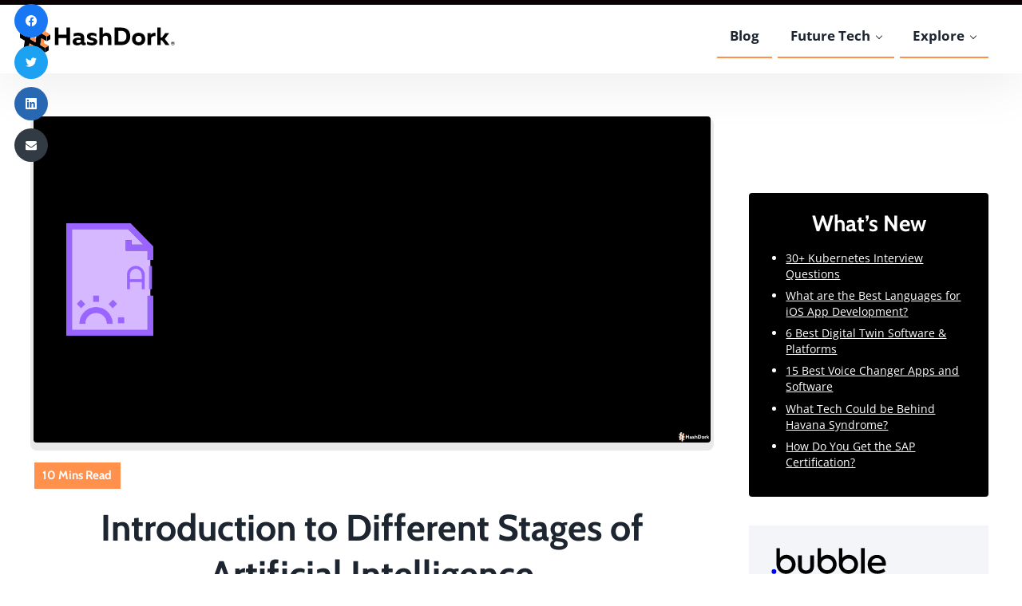

--- FILE ---
content_type: text/html; charset=UTF-8
request_url: https://hashdork.com/introduction-of-different-stages-of-artificial-intelligence/
body_size: 38527
content:
<!DOCTYPE html><html lang="en-US"><head ><meta charset="UTF-8" /><meta name="viewport" content="width=device-width, initial-scale=1" /><meta name='robots' content='index, follow, max-image-preview:large, max-snippet:-1, max-video-preview:-1' /><title>Introduction to Different Stages of Artificial Intelligence - HashDork</title><meta name="description" content="The comprehensive guide covers the insights of AI. Find out the different stages of AI with weak and strong AI as well as the future of AI." /><link rel="canonical" href="https://hashdork.com/introduction-of-different-stages-of-artificial-intelligence/" /><meta property="og:locale" content="en_US" /><meta property="og:type" content="article" /><meta property="og:title" content="Introduction to Different Stages of Artificial Intelligence - HashDork" /><meta property="og:description" content="The comprehensive guide covers the insights of AI. Find out the different stages of AI with weak and strong AI as well as the future of AI." /><meta property="og:url" content="https://hashdork.com/introduction-of-different-stages-of-artificial-intelligence/" /><meta property="og:site_name" content="HashDork" /><meta property="article:publisher" content="https://www.facebook.com/HashDork" /><meta property="article:published_time" content="2025-12-25T02:49:22+00:00" /><meta property="og:image" content="https://hashdork.com/wp-content/uploads/2022/02/different-stages-of-AI-explained.png" /><meta property="og:image:width" content="1350" /><meta property="og:image:height" content="650" /><meta property="og:image:type" content="image/png" /><meta name="author" content="Jay" /><meta name="twitter:card" content="summary_large_image" /><meta name="twitter:creator" content="@hashdork" /><meta name="twitter:site" content="@hashdork" /><meta name="twitter:label1" content="Written by" /><meta name="twitter:data1" content="Jay" /><meta name="twitter:label2" content="Est. reading time" /><meta name="twitter:data2" content="12 minutes" /> <script type="application/ld+json" class="yoast-schema-graph">{"@context":"https://schema.org","@graph":[{"@type":"Article","@id":"https://hashdork.com/introduction-of-different-stages-of-artificial-intelligence/#article","isPartOf":{"@id":"https://hashdork.com/introduction-of-different-stages-of-artificial-intelligence/"},"author":{"name":"Jay","@id":"https://hashdork.com/#/schema/person/93c3f29d3ab285d51bd3f01ace607cf2"},"headline":"Introduction to Different Stages of Artificial Intelligence","datePublished":"2025-12-25T02:49:22+00:00","dateModified":"2025-12-25T02:49:22+00:00","mainEntityOfPage":{"@id":"https://hashdork.com/introduction-of-different-stages-of-artificial-intelligence/"},"wordCount":2453,"commentCount":0,"publisher":{"@id":"https://hashdork.com/#organization"},"image":{"@id":"https://hashdork.com/introduction-of-different-stages-of-artificial-intelligence/#primaryimage"},"thumbnailUrl":"https://hashdork.com/wp-content/uploads/2022/02/different-stages-of-AI-explained.png","keywords":["beginners guide","beginners guide to AI"],"articleSection":["Artificial Intelligence"],"inLanguage":"en-US","potentialAction":[{"@type":"CommentAction","name":"Comment","target":["https://hashdork.com/introduction-of-different-stages-of-artificial-intelligence/#respond"]}]},{"@type":"WebPage","@id":"https://hashdork.com/introduction-of-different-stages-of-artificial-intelligence/","url":"https://hashdork.com/introduction-of-different-stages-of-artificial-intelligence/","name":"Introduction to Different Stages of Artificial Intelligence - HashDork","isPartOf":{"@id":"https://hashdork.com/#website"},"primaryImageOfPage":{"@id":"https://hashdork.com/introduction-of-different-stages-of-artificial-intelligence/#primaryimage"},"image":{"@id":"https://hashdork.com/introduction-of-different-stages-of-artificial-intelligence/#primaryimage"},"thumbnailUrl":"https://hashdork.com/wp-content/uploads/2022/02/different-stages-of-AI-explained.png","datePublished":"2025-12-25T02:49:22+00:00","dateModified":"2025-12-25T02:49:22+00:00","description":"The comprehensive guide covers the insights of AI. Find out the different stages of AI with weak and strong AI as well as the future of AI.","breadcrumb":{"@id":"https://hashdork.com/introduction-of-different-stages-of-artificial-intelligence/#breadcrumb"},"inLanguage":"en-US","potentialAction":[{"@type":"ReadAction","target":["https://hashdork.com/introduction-of-different-stages-of-artificial-intelligence/"]}]},{"@type":"ImageObject","inLanguage":"en-US","@id":"https://hashdork.com/introduction-of-different-stages-of-artificial-intelligence/#primaryimage","url":"https://hashdork.com/wp-content/uploads/2022/02/different-stages-of-AI-explained.png","contentUrl":"https://hashdork.com/wp-content/uploads/2022/02/different-stages-of-AI-explained.png","width":1350,"height":650},{"@type":"BreadcrumbList","@id":"https://hashdork.com/introduction-of-different-stages-of-artificial-intelligence/#breadcrumb","itemListElement":[{"@type":"ListItem","position":1,"name":"Home","item":"https://hashdork.com/"},{"@type":"ListItem","position":2,"name":"HashDork&#8217;s Blog","item":"https://hashdork.com/blog/"},{"@type":"ListItem","position":3,"name":"Introduction to Different Stages of Artificial Intelligence"}]},{"@type":"WebSite","@id":"https://hashdork.com/#website","url":"https://hashdork.com/","name":"HashDork","description":"All Things Future Tech","publisher":{"@id":"https://hashdork.com/#organization"},"potentialAction":[{"@type":"SearchAction","target":{"@type":"EntryPoint","urlTemplate":"https://hashdork.com/?s={search_term_string}"},"query-input":"required name=search_term_string"}],"inLanguage":"en-US"},{"@type":"Organization","@id":"https://hashdork.com/#organization","name":"HashDork","url":"https://hashdork.com/","logo":{"@type":"ImageObject","inLanguage":"en-US","@id":"https://hashdork.com/#/schema/logo/image/","url":"https://hashdork.com/wp-content/uploads/2021/09/hashdork-logo-1-.svg","contentUrl":"https://hashdork.com/wp-content/uploads/2021/09/hashdork-logo-1-.svg","width":375,"height":112,"caption":"HashDork"},"image":{"@id":"https://hashdork.com/#/schema/logo/image/"},"sameAs":["https://www.facebook.com/HashDork","https://twitter.com/hashdork"]},{"@type":"Person","@id":"https://hashdork.com/#/schema/person/93c3f29d3ab285d51bd3f01ace607cf2","name":"Jay","image":{"@type":"ImageObject","inLanguage":"en-US","@id":"https://hashdork.com/#/schema/person/image/","url":"https://hashdork.com/wp-content/litespeed/avatar/6e08b6e2087354a766810aa799b877db.jpg?ver=1768465433","contentUrl":"https://hashdork.com/wp-content/litespeed/avatar/6e08b6e2087354a766810aa799b877db.jpg?ver=1768465433","caption":"Jay"},"description":"I am Computer Science Engineer, with an interest in AI and have worked on research projects in startups. I Provide HQ content on future tech.","sameAs":["aayush@squeezegrowth.com"],"url":"https://hashdork.com/author/jay/"}]}</script> <link rel='dns-prefetch' href='//www.googletagmanager.com' /><link rel='dns-prefetch' href='//stats.wp.com' /><link rel='dns-prefetch' href='//pagead2.googlesyndication.com' /><link rel="alternate" type="application/rss+xml" title="HashDork &raquo; Feed" href="https://hashdork.com/feed/" /><link rel="alternate" type="application/rss+xml" title="HashDork &raquo; Comments Feed" href="https://hashdork.com/comments/feed/" /><link rel="preload" class="mai-preload" href="https://hashdork.com/wp-content/fonts/open-sans/memtYaGs126MiZpBA-UFUIcVXSCEkx2cmqvXlWqWuU6F.woff2" as="font" type="font/woff2" crossorigin /><link rel="preload" class="mai-preload" href="https://hashdork.com/wp-content/fonts/open-sans/memvYaGs126MiZpBA-UvWbX2vVnXBbObj2OVTS-muw.woff2" as="font" type="font/woff2" crossorigin /><link rel="preload" class="mai-preload" href="https://hashdork.com/wp-content/fonts/cabin/u-4X0qWljRw-PfU81xCKCpdpbgZJl6XFpfEd7eA9BIxxkbqDH7alxw.woff2" as="font" type="font/woff2" crossorigin /><link rel="preload" class="mai-preload" href="https://hashdork.com/wp-content/uploads/2025/03/Copy-of-hashdork-logo-1-.svg" as="image" /><link rel="preload" class="mai-preload" href="" imagesrcset="https://i0.wp.com/hashdork.com/wp-content/uploads/2022/02/different-stages-of-AI-explained.png?resize=768%2C370&amp;ssl=1 768w, https://i0.wp.com/hashdork.com/wp-content/uploads/2022/02/different-stages-of-AI-explained.png?w=1350&amp;ssl=1 1350w" imagesizes="(max-width: 1350px) 100vw, 1350px" as="image" /><link rel="alternate" type="application/rss+xml" title="HashDork &raquo; Introduction to Different Stages of Artificial Intelligence Comments Feed" href="https://hashdork.com/introduction-of-different-stages-of-artificial-intelligence/feed/" /><link rel="alternate" title="oEmbed (JSON)" type="application/json+oembed" href="https://hashdork.com/wp-json/oembed/1.0/embed?url=https%3A%2F%2Fhashdork.com%2Fintroduction-of-different-stages-of-artificial-intelligence%2F" /><link rel="alternate" title="oEmbed (XML)" type="text/xml+oembed" href="https://hashdork.com/wp-json/oembed/1.0/embed?url=https%3A%2F%2Fhashdork.com%2Fintroduction-of-different-stages-of-artificial-intelligence%2F&#038;format=xml" />
<script id="hashd-ready" type="litespeed/javascript">window.advanced_ads_ready=function(e,a){a=a||"complete";var d=function(e){return"interactive"===a?"loading"!==e:"complete"===e};d(document.readyState)?e():document.addEventListener("readystatechange",(function(a){d(a.target.readyState)&&e()}),{once:"interactive"===a})},window.advanced_ads_ready_queue=window.advanced_ads_ready_queue||[]</script> <style id='wp-img-auto-sizes-contain-inline-css' type='text/css'>img:is([sizes=auto i],[sizes^="auto," i]){contain-intrinsic-size:3000px 1500px}
/*# sourceURL=wp-img-auto-sizes-contain-inline-css */</style><link data-optimized="2" rel="stylesheet" href="https://hashdork.com/wp-content/litespeed/css/7815ce2896cd7fb42fb0d8ed44165dc4.css?ver=7f293" /><style id='wp-block-library-inline-css' type='text/css'>.has-text-align-justify{text-align:justify;}

/*# sourceURL=wp-block-library-inline-css */</style><style id='wp-block-heading-inline-css' type='text/css'>h1:where(.wp-block-heading).has-background,h2:where(.wp-block-heading).has-background,h3:where(.wp-block-heading).has-background,h4:where(.wp-block-heading).has-background,h5:where(.wp-block-heading).has-background,h6:where(.wp-block-heading).has-background{padding:1.25em 2.375em}h1.has-text-align-left[style*=writing-mode]:where([style*=vertical-lr]),h1.has-text-align-right[style*=writing-mode]:where([style*=vertical-rl]),h2.has-text-align-left[style*=writing-mode]:where([style*=vertical-lr]),h2.has-text-align-right[style*=writing-mode]:where([style*=vertical-rl]),h3.has-text-align-left[style*=writing-mode]:where([style*=vertical-lr]),h3.has-text-align-right[style*=writing-mode]:where([style*=vertical-rl]),h4.has-text-align-left[style*=writing-mode]:where([style*=vertical-lr]),h4.has-text-align-right[style*=writing-mode]:where([style*=vertical-rl]),h5.has-text-align-left[style*=writing-mode]:where([style*=vertical-lr]),h5.has-text-align-right[style*=writing-mode]:where([style*=vertical-rl]),h6.has-text-align-left[style*=writing-mode]:where([style*=vertical-lr]),h6.has-text-align-right[style*=writing-mode]:where([style*=vertical-rl]){rotate:180deg}
/*# sourceURL=https://hashdork.com/wp-includes/blocks/heading/style.min.css */</style><style id='wp-block-columns-inline-css' type='text/css'>.wp-block-columns{box-sizing:border-box;display:flex;flex-wrap:wrap!important}@media (min-width:782px){.wp-block-columns{flex-wrap:nowrap!important}}.wp-block-columns{align-items:normal!important}.wp-block-columns.are-vertically-aligned-top{align-items:flex-start}.wp-block-columns.are-vertically-aligned-center{align-items:center}.wp-block-columns.are-vertically-aligned-bottom{align-items:flex-end}@media (max-width:781px){.wp-block-columns:not(.is-not-stacked-on-mobile)>.wp-block-column{flex-basis:100%!important}}@media (min-width:782px){.wp-block-columns:not(.is-not-stacked-on-mobile)>.wp-block-column{flex-basis:0;flex-grow:1}.wp-block-columns:not(.is-not-stacked-on-mobile)>.wp-block-column[style*=flex-basis]{flex-grow:0}}.wp-block-columns.is-not-stacked-on-mobile{flex-wrap:nowrap!important}.wp-block-columns.is-not-stacked-on-mobile>.wp-block-column{flex-basis:0;flex-grow:1}.wp-block-columns.is-not-stacked-on-mobile>.wp-block-column[style*=flex-basis]{flex-grow:0}:where(.wp-block-columns){margin-bottom:1.75em}:where(.wp-block-columns.has-background){padding:1.25em 2.375em}.wp-block-column{flex-grow:1;min-width:0;overflow-wrap:break-word;word-break:break-word}.wp-block-column.is-vertically-aligned-top{align-self:flex-start}.wp-block-column.is-vertically-aligned-center{align-self:center}.wp-block-column.is-vertically-aligned-bottom{align-self:flex-end}.wp-block-column.is-vertically-aligned-stretch{align-self:stretch}.wp-block-column.is-vertically-aligned-bottom,.wp-block-column.is-vertically-aligned-center,.wp-block-column.is-vertically-aligned-top{width:100%}
/*# sourceURL=https://hashdork.com/wp-includes/blocks/columns/style.min.css */</style><style id='wp-block-group-inline-css' type='text/css'>.wp-block-group{box-sizing:border-box}:where(.wp-block-group.wp-block-group-is-layout-constrained){position:relative}
/*# sourceURL=https://hashdork.com/wp-includes/blocks/group/style.min.css */</style><style id='wp-block-group-theme-inline-css' type='text/css'>:where(.wp-block-group.has-background){padding:1.25em 2.375em}
/*# sourceURL=https://hashdork.com/wp-includes/blocks/group/theme.min.css */</style><style id='wp-block-paragraph-inline-css' type='text/css'>.is-small-text{font-size:.875em}.is-regular-text{font-size:1em}.is-large-text{font-size:2.25em}.is-larger-text{font-size:3em}.has-drop-cap:not(:focus):first-letter{float:left;font-size:8.4em;font-style:normal;font-weight:100;line-height:.68;margin:.05em .1em 0 0;text-transform:uppercase}body.rtl .has-drop-cap:not(:focus):first-letter{float:none;margin-left:.1em}p.has-drop-cap.has-background{overflow:hidden}:root :where(p.has-background){padding:1.25em 2.375em}:where(p.has-text-color:not(.has-link-color)) a{color:inherit}p.has-text-align-left[style*="writing-mode:vertical-lr"],p.has-text-align-right[style*="writing-mode:vertical-rl"]{rotate:180deg}
/*# sourceURL=https://hashdork.com/wp-includes/blocks/paragraph/style.min.css */</style><style id='wp-block-social-links-inline-css' type='text/css'>.wp-block-social-links{background:none;box-sizing:border-box;margin-left:0;padding-left:0;padding-right:0;text-indent:0}.wp-block-social-links .wp-social-link a,.wp-block-social-links .wp-social-link a:hover{border-bottom:0;box-shadow:none;text-decoration:none}.wp-block-social-links .wp-social-link svg{height:1em;width:1em}.wp-block-social-links .wp-social-link span:not(.screen-reader-text){font-size:.65em;margin-left:.5em;margin-right:.5em}.wp-block-social-links.has-small-icon-size{font-size:16px}.wp-block-social-links,.wp-block-social-links.has-normal-icon-size{font-size:24px}.wp-block-social-links.has-large-icon-size{font-size:36px}.wp-block-social-links.has-huge-icon-size{font-size:48px}.wp-block-social-links.aligncenter{display:flex;justify-content:center}.wp-block-social-links.alignright{justify-content:flex-end}.wp-block-social-link{border-radius:9999px;display:block}@media not (prefers-reduced-motion){.wp-block-social-link{transition:transform .1s ease}}.wp-block-social-link{height:auto}.wp-block-social-link a{align-items:center;display:flex;line-height:0}.wp-block-social-link:hover{transform:scale(1.1)}.wp-block-social-links .wp-block-social-link.wp-social-link{display:inline-block;margin:0;padding:0}.wp-block-social-links .wp-block-social-link.wp-social-link .wp-block-social-link-anchor,.wp-block-social-links .wp-block-social-link.wp-social-link .wp-block-social-link-anchor svg,.wp-block-social-links .wp-block-social-link.wp-social-link .wp-block-social-link-anchor:active,.wp-block-social-links .wp-block-social-link.wp-social-link .wp-block-social-link-anchor:hover,.wp-block-social-links .wp-block-social-link.wp-social-link .wp-block-social-link-anchor:visited{color:currentColor;fill:currentColor}:where(.wp-block-social-links:not(.is-style-logos-only)) .wp-social-link{background-color:#f0f0f0;color:#444}:where(.wp-block-social-links:not(.is-style-logos-only)) .wp-social-link-amazon{background-color:#f90;color:#fff}:where(.wp-block-social-links:not(.is-style-logos-only)) .wp-social-link-bandcamp{background-color:#1ea0c3;color:#fff}:where(.wp-block-social-links:not(.is-style-logos-only)) .wp-social-link-behance{background-color:#0757fe;color:#fff}:where(.wp-block-social-links:not(.is-style-logos-only)) .wp-social-link-bluesky{background-color:#0a7aff;color:#fff}:where(.wp-block-social-links:not(.is-style-logos-only)) .wp-social-link-codepen{background-color:#1e1f26;color:#fff}:where(.wp-block-social-links:not(.is-style-logos-only)) .wp-social-link-deviantart{background-color:#02e49b;color:#fff}:where(.wp-block-social-links:not(.is-style-logos-only)) .wp-social-link-discord{background-color:#5865f2;color:#fff}:where(.wp-block-social-links:not(.is-style-logos-only)) .wp-social-link-dribbble{background-color:#e94c89;color:#fff}:where(.wp-block-social-links:not(.is-style-logos-only)) .wp-social-link-dropbox{background-color:#4280ff;color:#fff}:where(.wp-block-social-links:not(.is-style-logos-only)) .wp-social-link-etsy{background-color:#f45800;color:#fff}:where(.wp-block-social-links:not(.is-style-logos-only)) .wp-social-link-facebook{background-color:#0866ff;color:#fff}:where(.wp-block-social-links:not(.is-style-logos-only)) .wp-social-link-fivehundredpx{background-color:#000;color:#fff}:where(.wp-block-social-links:not(.is-style-logos-only)) .wp-social-link-flickr{background-color:#0461dd;color:#fff}:where(.wp-block-social-links:not(.is-style-logos-only)) .wp-social-link-foursquare{background-color:#e65678;color:#fff}:where(.wp-block-social-links:not(.is-style-logos-only)) .wp-social-link-github{background-color:#24292d;color:#fff}:where(.wp-block-social-links:not(.is-style-logos-only)) .wp-social-link-goodreads{background-color:#eceadd;color:#382110}:where(.wp-block-social-links:not(.is-style-logos-only)) .wp-social-link-google{background-color:#ea4434;color:#fff}:where(.wp-block-social-links:not(.is-style-logos-only)) .wp-social-link-gravatar{background-color:#1d4fc4;color:#fff}:where(.wp-block-social-links:not(.is-style-logos-only)) .wp-social-link-instagram{background-color:#f00075;color:#fff}:where(.wp-block-social-links:not(.is-style-logos-only)) .wp-social-link-lastfm{background-color:#e21b24;color:#fff}:where(.wp-block-social-links:not(.is-style-logos-only)) .wp-social-link-linkedin{background-color:#0d66c2;color:#fff}:where(.wp-block-social-links:not(.is-style-logos-only)) .wp-social-link-mastodon{background-color:#3288d4;color:#fff}:where(.wp-block-social-links:not(.is-style-logos-only)) .wp-social-link-medium{background-color:#000;color:#fff}:where(.wp-block-social-links:not(.is-style-logos-only)) .wp-social-link-meetup{background-color:#f6405f;color:#fff}:where(.wp-block-social-links:not(.is-style-logos-only)) .wp-social-link-patreon{background-color:#000;color:#fff}:where(.wp-block-social-links:not(.is-style-logos-only)) .wp-social-link-pinterest{background-color:#e60122;color:#fff}:where(.wp-block-social-links:not(.is-style-logos-only)) .wp-social-link-pocket{background-color:#ef4155;color:#fff}:where(.wp-block-social-links:not(.is-style-logos-only)) .wp-social-link-reddit{background-color:#ff4500;color:#fff}:where(.wp-block-social-links:not(.is-style-logos-only)) .wp-social-link-skype{background-color:#0478d7;color:#fff}:where(.wp-block-social-links:not(.is-style-logos-only)) .wp-social-link-snapchat{background-color:#fefc00;color:#fff;stroke:#000}:where(.wp-block-social-links:not(.is-style-logos-only)) .wp-social-link-soundcloud{background-color:#ff5600;color:#fff}:where(.wp-block-social-links:not(.is-style-logos-only)) .wp-social-link-spotify{background-color:#1bd760;color:#fff}:where(.wp-block-social-links:not(.is-style-logos-only)) .wp-social-link-telegram{background-color:#2aabee;color:#fff}:where(.wp-block-social-links:not(.is-style-logos-only)) .wp-social-link-threads{background-color:#000;color:#fff}:where(.wp-block-social-links:not(.is-style-logos-only)) .wp-social-link-tiktok{background-color:#000;color:#fff}:where(.wp-block-social-links:not(.is-style-logos-only)) .wp-social-link-tumblr{background-color:#011835;color:#fff}:where(.wp-block-social-links:not(.is-style-logos-only)) .wp-social-link-twitch{background-color:#6440a4;color:#fff}:where(.wp-block-social-links:not(.is-style-logos-only)) .wp-social-link-twitter{background-color:#1da1f2;color:#fff}:where(.wp-block-social-links:not(.is-style-logos-only)) .wp-social-link-vimeo{background-color:#1eb7ea;color:#fff}:where(.wp-block-social-links:not(.is-style-logos-only)) .wp-social-link-vk{background-color:#4680c2;color:#fff}:where(.wp-block-social-links:not(.is-style-logos-only)) .wp-social-link-wordpress{background-color:#3499cd;color:#fff}:where(.wp-block-social-links:not(.is-style-logos-only)) .wp-social-link-whatsapp{background-color:#25d366;color:#fff}:where(.wp-block-social-links:not(.is-style-logos-only)) .wp-social-link-x{background-color:#000;color:#fff}:where(.wp-block-social-links:not(.is-style-logos-only)) .wp-social-link-yelp{background-color:#d32422;color:#fff}:where(.wp-block-social-links:not(.is-style-logos-only)) .wp-social-link-youtube{background-color:red;color:#fff}:where(.wp-block-social-links.is-style-logos-only) .wp-social-link{background:none}:where(.wp-block-social-links.is-style-logos-only) .wp-social-link svg{height:1.25em;width:1.25em}:where(.wp-block-social-links.is-style-logos-only) .wp-social-link-amazon{color:#f90}:where(.wp-block-social-links.is-style-logos-only) .wp-social-link-bandcamp{color:#1ea0c3}:where(.wp-block-social-links.is-style-logos-only) .wp-social-link-behance{color:#0757fe}:where(.wp-block-social-links.is-style-logos-only) .wp-social-link-bluesky{color:#0a7aff}:where(.wp-block-social-links.is-style-logos-only) .wp-social-link-codepen{color:#1e1f26}:where(.wp-block-social-links.is-style-logos-only) .wp-social-link-deviantart{color:#02e49b}:where(.wp-block-social-links.is-style-logos-only) .wp-social-link-discord{color:#5865f2}:where(.wp-block-social-links.is-style-logos-only) .wp-social-link-dribbble{color:#e94c89}:where(.wp-block-social-links.is-style-logos-only) .wp-social-link-dropbox{color:#4280ff}:where(.wp-block-social-links.is-style-logos-only) .wp-social-link-etsy{color:#f45800}:where(.wp-block-social-links.is-style-logos-only) .wp-social-link-facebook{color:#0866ff}:where(.wp-block-social-links.is-style-logos-only) .wp-social-link-fivehundredpx{color:#000}:where(.wp-block-social-links.is-style-logos-only) .wp-social-link-flickr{color:#0461dd}:where(.wp-block-social-links.is-style-logos-only) .wp-social-link-foursquare{color:#e65678}:where(.wp-block-social-links.is-style-logos-only) .wp-social-link-github{color:#24292d}:where(.wp-block-social-links.is-style-logos-only) .wp-social-link-goodreads{color:#382110}:where(.wp-block-social-links.is-style-logos-only) .wp-social-link-google{color:#ea4434}:where(.wp-block-social-links.is-style-logos-only) .wp-social-link-gravatar{color:#1d4fc4}:where(.wp-block-social-links.is-style-logos-only) .wp-social-link-instagram{color:#f00075}:where(.wp-block-social-links.is-style-logos-only) .wp-social-link-lastfm{color:#e21b24}:where(.wp-block-social-links.is-style-logos-only) .wp-social-link-linkedin{color:#0d66c2}:where(.wp-block-social-links.is-style-logos-only) .wp-social-link-mastodon{color:#3288d4}:where(.wp-block-social-links.is-style-logos-only) .wp-social-link-medium{color:#000}:where(.wp-block-social-links.is-style-logos-only) .wp-social-link-meetup{color:#f6405f}:where(.wp-block-social-links.is-style-logos-only) .wp-social-link-patreon{color:#000}:where(.wp-block-social-links.is-style-logos-only) .wp-social-link-pinterest{color:#e60122}:where(.wp-block-social-links.is-style-logos-only) .wp-social-link-pocket{color:#ef4155}:where(.wp-block-social-links.is-style-logos-only) .wp-social-link-reddit{color:#ff4500}:where(.wp-block-social-links.is-style-logos-only) .wp-social-link-skype{color:#0478d7}:where(.wp-block-social-links.is-style-logos-only) .wp-social-link-snapchat{color:#fff;stroke:#000}:where(.wp-block-social-links.is-style-logos-only) .wp-social-link-soundcloud{color:#ff5600}:where(.wp-block-social-links.is-style-logos-only) .wp-social-link-spotify{color:#1bd760}:where(.wp-block-social-links.is-style-logos-only) .wp-social-link-telegram{color:#2aabee}:where(.wp-block-social-links.is-style-logos-only) .wp-social-link-threads{color:#000}:where(.wp-block-social-links.is-style-logos-only) .wp-social-link-tiktok{color:#000}:where(.wp-block-social-links.is-style-logos-only) .wp-social-link-tumblr{color:#011835}:where(.wp-block-social-links.is-style-logos-only) .wp-social-link-twitch{color:#6440a4}:where(.wp-block-social-links.is-style-logos-only) .wp-social-link-twitter{color:#1da1f2}:where(.wp-block-social-links.is-style-logos-only) .wp-social-link-vimeo{color:#1eb7ea}:where(.wp-block-social-links.is-style-logos-only) .wp-social-link-vk{color:#4680c2}:where(.wp-block-social-links.is-style-logos-only) .wp-social-link-whatsapp{color:#25d366}:where(.wp-block-social-links.is-style-logos-only) .wp-social-link-wordpress{color:#3499cd}:where(.wp-block-social-links.is-style-logos-only) .wp-social-link-x{color:#000}:where(.wp-block-social-links.is-style-logos-only) .wp-social-link-yelp{color:#d32422}:where(.wp-block-social-links.is-style-logos-only) .wp-social-link-youtube{color:red}.wp-block-social-links.is-style-pill-shape .wp-social-link{width:auto}:root :where(.wp-block-social-links .wp-social-link a){padding:.25em}:root :where(.wp-block-social-links.is-style-logos-only .wp-social-link a){padding:0}:root :where(.wp-block-social-links.is-style-pill-shape .wp-social-link a){padding-left:.6666666667em;padding-right:.6666666667em}.wp-block-social-links:not(.has-icon-color):not(.has-icon-background-color) .wp-social-link-snapchat .wp-block-social-link-label{color:#000}
/*# sourceURL=https://hashdork.com/wp-includes/blocks/social-links/style.min.css */</style><style id='wp-block-spacer-inline-css' type='text/css'>.wp-block-spacer{clear:both}
/*# sourceURL=https://hashdork.com/wp-includes/blocks/spacer/style.min.css */</style><style id='core-block-supports-inline-css' type='text/css'>.wp-container-core-columns-is-layout-9d6595d7{flex-wrap:nowrap;}
/*# sourceURL=core-block-supports-inline-css */</style><style id='classic-theme-styles-inline-css' type='text/css'>/*! This file is auto-generated */
.wp-block-button__link{color:#fff;background-color:#32373c;border-radius:9999px;box-shadow:none;text-decoration:none;padding:calc(.667em + 2px) calc(1.333em + 2px);font-size:1.125em}.wp-block-file__button{background:#32373c;color:#fff;text-decoration:none}
/*# sourceURL=/wp-includes/css/classic-themes.min.css */</style><style id='crp-style-rounded-thumbs-inline-css' type='text/css'>.crp_related.crp-rounded-thumbs a {
			  width: 150px;
			  height: 150px;
			  text-decoration: none;
			}
			.crp_related.crp-rounded-thumbs img {
			  max-width: 150px;
			  margin: auto;
			}
			.crp_related.crp-rounded-thumbs .crp_title {
			  width: 100%;
			}
			
/*# sourceURL=crp-style-rounded-thumbs-inline-css */</style> <script id="cookie-notice-front-js-before" type="litespeed/javascript">var cnArgs={"ajaxUrl":"https:\/\/hashdork.com\/wp-admin\/admin-ajax.php","nonce":"3192059677","hideEffect":"fade","position":"top","onScroll":!1,"onScrollOffset":100,"onClick":!1,"cookieName":"cookie_notice_accepted","cookieTime":2592000,"cookieTimeRejected":2592000,"globalCookie":!1,"redirection":!1,"cache":!0,"revokeCookies":!1,"revokeCookiesOpt":"automatic"}</script> <script type="litespeed/javascript" data-src="https://hashdork.com/wp-includes/js/jquery/jquery.min.js" id="jquery-core-js"></script> 
 <script type="litespeed/javascript" data-src="https://www.googletagmanager.com/gtag/js?id=GT-PBNTZ9T6" id="google_gtagjs-js"></script> <script id="google_gtagjs-js-after" type="litespeed/javascript">window.dataLayer=window.dataLayer||[];function gtag(){dataLayer.push(arguments)}
gtag("set","linker",{"domains":["hashdork.com"]});gtag("js",new Date());gtag("set","developer_id.dZTNiMT",!0);gtag("config","GT-PBNTZ9T6",{"googlesitekit_post_type":"post"})</script> <link rel="https://api.w.org/" href="https://hashdork.com/wp-json/" /><link rel="alternate" title="JSON" type="application/json" href="https://hashdork.com/wp-json/wp/v2/posts/3399" /><link rel="EditURI" type="application/rsd+xml" title="RSD" href="https://hashdork.com/xmlrpc.php?rsd" /><link rel='shortlink' href='https://hashdork.com/?p=3399' /><meta name="generator" content="Site Kit by Google 1.158.0" /><script type="litespeed/javascript">var PwpJsVars={"AjaxURL":"https:\/\/hashdork.com\/wp-admin\/admin-ajax.php","homeurl":"https:\/\/hashdork.com\/","installprompt":{"mode":"normal","pageloads":"2","onclick":""}}</script> <script id="serviceworker-unregister" type="litespeed/javascript">if('serviceWorker' in navigator){navigator.serviceWorker.getRegistrations().then(function(registrations){registrations.forEach(function(registration){if(registration.active.scriptURL===window.location.origin+'/pwp-serviceworker.js'){registration.unregister()}})})}</script> <script id="serviceworker" type="litespeed/javascript">if(navigator.serviceWorker){window.addEventListener('load',function(){navigator.serviceWorker.register("https:\/\/hashdork.com\/?wp_service_worker=1",{"scope":"\/"})})}</script> <link rel="manifest" href="https://hashdork.com/wp-json/app/v1/pwp-manifest"><meta name="theme-color" content="#ff914d"><style>img#wpstats{display:none}</style> <script type="litespeed/javascript" data-src="https://stpd.cloud/assets/libraries/inview.min.js"></script> <script type="litespeed/javascript">inView.offset(-200)</script> <script type="litespeed/javascript" data-src="https://securepubads.g.doubleclick.net/tag/js/gpt.js"></script> <script type="litespeed/javascript">window.googletag=window.googletag||{};googletag.cmd=googletag.cmd||[];googletag.cmd.push(function(){if(window.innerWidth>=1200){googletag.defineSlot('/147246189,22896937590/hashdork.com_852x280_billboard_top_small_desktop',[[728,90],[850,200],[800,250],[300,250],[336,280],[750,200],[750,150],[700,250],[700,200],[700,150],[728,280],[320,250]],'hashdork_com_852x280_billboard_top_small_responsive').addService(googletag.pubads());googletag.defineSlot('/147246189,22896937590/hashdork.com_1200x280_billboard_top_desktop',[[1200,280],[970,250],[728,90],[970,90],[1200,200],[1100,200],[1000,200],[1000,250],[980,240],[980,120],[970,200],[970,120],[728,100],[728,250]],'hashdork_com_1200x280_billboard_top_responsive').addService(googletag.pubads());googletag.defineSlot('/147246189,22896937590/hashdork.com_1000x100_anchor_desktop',[[1000,100],[970,90],[728,90],[990,90],[970,50],[960,90],[950,90],[980,90]],'hashdork_com_1000x100_anchor_responsive').addService(googletag.pubads())}else if(window.innerWidth>1000){googletag.defineSlot('/147246189,22896937590/hashdork.com_336x336_billboard_top_small_mobile',[[336,280],[300,250],[336,336],[336,320],[320,320],[300,300],[320,250]],'hashdork_com_852x280_billboard_top_small_responsive').addService(googletag.pubads());googletag.defineSlot('/147246189,22896937590/hashdork.com_336x336_billboard_top_mobile',[[336,280],[300,250],[336,336],[336,320],[320,320],[300,300],[320,250]],'hashdork_com_1200x280_billboard_top_responsive').addService(googletag.pubads());googletag.defineSlot('/147246189,22896937590/hashdork.com_1000x100_anchor_desktop',[[1000,100],[970,90],[728,90],[990,90],[970,50],[960,90],[950,90],[980,90]],'hashdork_com_1000x100_anchor_responsive').addService(googletag.pubads())}else{googletag.defineSlot('/147246189,22896937590/hashdork.com_336x336_billboard_top_small_mobile',[[336,280],[300,250],[336,336],[336,320],[320,320],[300,300],[320,250]],'hashdork_com_852x280_billboard_top_small_responsive').addService(googletag.pubads());googletag.defineSlot('/147246189,22896937590/hashdork.com_336x336_billboard_top_mobile',[[336,280],[300,250],[336,336],[336,320],[320,320],[300,300],[320,250]],'hashdork_com_1200x280_billboard_top_responsive').addService(googletag.pubads());googletag.defineSlot('/147246189,22896937590/hashdork.com_320x100_anchor_mobile',[[320,100],[320,50],[300,100],[300,50]],'hashdork_com_1000x100_anchor_responsive').addService(googletag.pubads())}
googletag.pubads().disableInitialLoad();googletag.pubads().enableSingleRequest();googletag.pubads().collapseEmptyDivs();googletag.pubads().setTargeting('category','computing').setTargeting('audience_interest','computing');googletag.enableServices()})</script> <script type="litespeed/javascript" data-src="https://stpd.cloud/saas/4127"></script> <style>.billboard-height {
	min-height: 336px !important;
        display: flex !important;
        justify-content: center;
        align-items: center;
    }
    @media (min-width: 1200px) {
        .billboard-height {
            min-height: 280px !important;
	}
    }</style><link rel="pingback" href="https://hashdork.com/xmlrpc.php" /><meta name="theme-color" content="#FF914D"><meta name="msapplication-navbutton-color" content="#FF914D"><meta name="apple-mobile-web-app-status-bar-style" content="#FF914D"> <script type="litespeed/javascript">(function(m,a,i,l,e,r){m.MailerLiteObject=e;function f(){var c={a:arguments,q:[]};var r=this.push(c);return"number"!=typeof r?r:f.bind(c.q)}
f.q=f.q||[];m[e]=m[e]||f.bind(f.q);m[e].q=m[e].q||f.q;r=a.createElement(i);var _=a.getElementsByTagName(i)[0];r.async=1;r.src=l+'?v'+(~~(new Date().getTime()/1000000));_.parentNode.insertBefore(r,_)})(window,document,'script','https://static.mailerlite.com/js/universal.js','ml');var ml_account=ml('accounts','1112352','z9n3p9u3n5','load')</script>  <script src="https://cdn.usefathom.com/script.js" data-site="QNXFCFKG" defer type="10c18f20665d85f490307a4b-text/javascript"></script> <meta name="google-adsense-platform-account" content="ca-host-pub-2644536267352236"><meta name="google-adsense-platform-domain" content="sitekit.withgoogle.com"><meta name='ir-site-verification-token' value='-928583202'> <script type="litespeed/javascript" data-src="https://pagead2.googlesyndication.com/pagead/js/adsbygoogle.js?client=ca-pub-1954418867839642"
     crossorigin="anonymous"></script> <style type="text/css">.bsf-rt-reading-time {

	background: #ff914d;

	color: #ffffff;

	font-size: 15px;

	margin-top: 
		1px	;

	margin-right: 
		1px	;

	margin-bottom: 
		20px	;

	margin-left: 
		1px	;

	padding-top: 
		0.5em	;

	padding-right: 
		0.7em	;

	padding-bottom: 
		0.5em	;

	padding-left: 
		0.7em	;

	width: max-content;

	display: block;

	min-width: 100px;

	}

				<style type="text/css">
		.admin-bar .progress-container-top {
		background: #0a0202;
		height: 6px;

		}
		.progress-container-top {
		background: #0a0202;
		height: 6px;

		}
		.progress-container-bottom {
		background: #0a0202;
		height: 6px;

		} 
		.progress-bar {
		background: #ff914d;
		height: 6px;
		width: 0%;

		}</style> <script type="litespeed/javascript" data-src="https://pagead2.googlesyndication.com/pagead/js/adsbygoogle.js?client=ca-pub-1954418867839642&amp;host=ca-host-pub-2644536267352236" crossorigin="anonymous"></script> <link rel="icon" href="https://hashdork.com/wp-content/uploads/2020/07/HashDork-Icon-ft.svg" sizes="32x32" /><link rel="icon" href="https://hashdork.com/wp-content/uploads/2020/07/HashDork-Icon-ft.svg" sizes="192x192" /><link rel="apple-touch-icon" href="https://hashdork.com/wp-content/uploads/2020/07/HashDork-Icon-ft.svg" /><meta name="msapplication-TileImage" content="https://hashdork.com/wp-content/uploads/2020/07/HashDork-Icon-ft.svg" /><style type="text/css" id="wp-custom-css">@media screen and (min-width: 800px) {.single .breadcrumb:after{
	content: " ⓘ Squeeze Growth is a reader-supported publication. We may earn a commission from products we link to.";
	font-size: 11.5px !important;
	display: block;
	margin-top: 15px
	}}

.single .entry-content:before{
	content: " ⓘ HashDork is a reader-supported publication. We may earn a commission from products we link to.";
	font-size: 10px !important;
	margin-bottom: 20px !important;
	display: block;
text-align: center;
	
	}}

.author-box {
	
	margin-bottom: -10px !important}

.entry-custom-content:last-child {
	margin-top: 50px;
}

.widget_recent_entries{
	background-color: #000 !important;
	padding: 21px;
	color: #fff !important;
}

.widget_widget_crp{
	background-color: #000 !important;
	padding: 21px;
	color: #fff !important;
}

.widget_widget_crp h3{
	color: #fff !important;
		text-align: center;

}

.widget_widget_crp {
	color: #fff !important;
}

.widget_widget_crp a{
	color: #fff !important;
	text-decoration: underline;
}


.widget_recent_entries h3{

	color: #fff !important;
	text-align: center;
}

.widget_recent_entries a{

	color: #fff !important;
	text-decoration: underline;
			text-align: center !important;
}
	
@media screen and (min-width: 800px) {.site-header{
    
box-shadow: 0 1rem 4rem rgba(0,0,0,0.07);
}
}

.sidebar-cta{
	background-color: #FAFAFA !important;
	padding: 21px;
	text-align: center;
	color: #000;
}

.sidebar-cta p1{
	font-size: 18px;
	font-weight: 600;
}


.sidebar-bubble{
	background-color: #F3F5F9 !important;
	padding: 28px;
	text-align: center;
	color: #000;
	margin-top: 20px
}

.sidebar-bubble p1{
	font-size: 18px;
	font-weight: 600;
}


::-moz-selection { /* Code for Firefox */
    background: #ff914d;
	color: #fff;
}

::selection {
    background: #ff914d;
color: #fff;
}

.entry-image-link figcaption {
    margin-top: .5em;
	visibility: hidden !important;
}

.custom-logo-link {
margin-bottom: -30px;
margin-top: -20px;
}

.comment-reply-title:after{
display: block;
	font-size: 14px;
	color: grey;
	margin-top: 18px;
	content:"Comment Policy: Please begin a discussion in the comment section below if you’ve an opinion or would like to debate on the topic in this article. We encourage active participation form our readers to spread more knowledge. Don’t be offensive or spam."
}

blockquote {
	background-color: #FF914D !important;
	color: #fff;
	font-weight: bold;
	font-size: 20px;
	}

blockquote a{
	color: #fff;
}

h1{
	text-align: center;
}

.entry-meta{
	text-align: center !important;
}

.menu{
	
	font-size: 17px;
}
.menu-item-first{
	font-weight: 600;
    border-bottom: 2px solid #FF914D;	

}

li{
	
	margin-bottom: 15px;
}

.menu-item{
	font-weight: 600;
    border-bottom: 2px solid #FF914D;	
	margin-left: 7px	;

}
.custom-logo{
	margin: -20px;
}

.menu-item-has-children {
	font-weight: 600;
    border-bottom: 2px solid #FF914D;	
	margin-left: 7px	

}

.menu-item-last{
	font-weight: 600;
margin-left: 17px	
}


.search-toggle{
		font-weight: 600;
margin-bottom: 6px	;
	    background-color: #FF914D;	padding: 11px;
border-radius: 100px;
margin-top:8px;	
}

.entry {
 
    font-size: 17px !important;
    line-height: 2.062;
	
}

.entry-content p{
	
	margin-bottom: 2rem;
}


@media screen and (min-width: 800px) {h1 {

    font-size: 56px;
	
	}}

h1 {

	font-size: 46px !important;}

h2 {

    font-size: 36px ;
	text-transform: capitalize !important;}

.entry-content h2 {
		margin-top: 30px ;
			margin-bottom: 30px ;
	
}

h3{	text-transform: capitalize !important;}

h4{	text-transform: capitalize !important;}
h5{	text-transform: capitalize !important;}
h6{	text-transform: capitalize !important;}

.entry-content h3 {
		margin-top: 30px ;
			margin-bottom: 30px ;
}

.entry-content h4 {
		margin-top: 30px ;
			margin-bottom: 30px ;
}

.entry-content h5 {
		margin-top: 30px ;
			margin-bottom: 30px ;
}

.box, #respond {
padding: 40px;
border-top: 3px solid #F98D4B;
background: #fff;
box-shadow: 10px 10px 40px 4px rgba(47,47,47,0.1);
box-sizing: border-box;
position: relative;
transition: all 200ms linear;
}


@media screen and (min-width: 800px) {.entry-content {
padding: 40px;
border-top: 1px solid #000;
background: #fff;
box-shadow: 10px 10px 40px 4px rgba(47,47,47,0.1);
box-sizing: border-box;
position: relative;
transition: all 200ms linear;
	}}


.entry-meta {
padding: 30px;
margin-top: -30px;
margin-bottom: 10px;

}

.entry-image 
{
background: rgb(0, 0, );
box-shadow: -0px 6px 0px 4px rgba(47,47,47,0.1);
box-sizing: border-box;
position: relative;
transition: all 200ms linear;
}

.entry-more:last-child .entry-more-link {
    margin: 0;
	background-color: #000 !important;
	padding: 15px;
}

.black{
	background-color: #000 ;
		color: #fff;
}

.wp-image-1540{
	margin-left: -37px;

	margin-top: -87px;
}



.comment-author-hashdork_pcj48t:before {
	    content: "Founder";
    color: #fff;
    font-weight: bold !important;
    font-size: 10px;
    background: #FF914D;
    padding: 2px;
    padding-left: 5px;
    padding-right: 5px;
	
}


.comment-time{
	visibility:hidden;
}</style><style id="mai-inline-styles">.header-stuck,:root{--custom-logo-width:150px;}:root{--breakpoint-xs:400px;--breakpoint-sm:600px;--breakpoint-md:800px;--breakpoint-lg:1000px;--breakpoint-xl:1200px;--title-area-padding-mobile:19px;--header-shrink-offset:49px;--body-font-family:Open Sans;--body-font-weight:400;--body-font-weight-bold:700;--heading-font-family:Cabin;--heading-font-weight:700;--alt-font-family:unset;--alt-font-weight:400;--color-black:#000000;--color-white:#ffffff;--color-header:#ffffff;--color-background:#ffffff;--color-alt:#f7f8fa;--color-body:#3d3d51;--color-heading:#1c2530;--color-link:#ff914d;--color-link-light:#ffaa75;--color-link-dark:#ff711a;--color-primary:#ff914d;--color-primary-light:#ffaa75;--color-primary-dark:#ff711a;--color-secondary:#001414;--color-secondary-light:#003d3d;--color-secondary-dark:#000000;--button-color:#1a0a00;--button-secondary-color:var(--color-white);--button-link-url:url('https://hashdork.com/wp-content/plugins/mai-icons/icons/svgs/regular/arrow-right.svg');--pagination-next-url:url('https://hashdork.com/wp-content/plugins/mai-icons/icons/svgs/regular/arrow-right.svg');--pagination-previous-url:url('https://hashdork.com/wp-content/plugins/mai-icons/icons/svgs/regular/arrow-left.svg');--entry-next-url:url('https://hashdork.com/wp-content/plugins/mai-icons/icons/svgs/regular/arrow-right.svg');--entry-previous-url:url('https://hashdork.com/wp-content/plugins/mai-icons/icons/svgs/regular/arrow-left.svg');--search-url:url('https://hashdork.com/wp-content/plugins/mai-icons/icons/svgs/regular/search.svg');}.header-right{--menu-justify-content:flex-end;}.has-black-color{color:var(--color-black) !important;--body-color:var(--color-black);--heading-color:var(--color-black);--caption-color:var(--color-black);--cite-color:var(--color-black);}.has-black-background-color{background-color:var(--color-black) !important;}.has-white-color{color:var(--color-white) !important;--body-color:var(--color-white);--heading-color:var(--color-white);--caption-color:var(--color-white);--cite-color:var(--color-white);}.has-white-background-color{background-color:var(--color-white) !important;}.has-header-color{color:var(--color-header) !important;--body-color:var(--color-header);--heading-color:var(--color-header);--caption-color:var(--color-header);--cite-color:var(--color-header);}.has-header-background-color{background-color:var(--color-header) !important;}.has-background-color{color:var(--color-background) !important;--body-color:var(--color-background);--heading-color:var(--color-background);--caption-color:var(--color-background);--cite-color:var(--color-background);}.has-background-background-color{background-color:var(--color-background) !important;}.has-alt-color{color:var(--color-alt) !important;--body-color:var(--color-alt);--heading-color:var(--color-alt);--caption-color:var(--color-alt);--cite-color:var(--color-alt);}.has-alt-background-color{background-color:var(--color-alt) !important;}.has-body-color{color:var(--color-body) !important;--body-color:var(--color-body);--heading-color:var(--color-body);--caption-color:var(--color-body);--cite-color:var(--color-body);}.has-body-background-color{background-color:var(--color-body) !important;}.has-heading-color{color:var(--color-heading) !important;--body-color:var(--color-heading);--heading-color:var(--color-heading);--caption-color:var(--color-heading);--cite-color:var(--color-heading);}.has-heading-background-color{background-color:var(--color-heading) !important;}.has-links-color{color:var(--color-link) !important;--body-color:var(--color-link);--heading-color:var(--color-link);--caption-color:var(--color-link);--cite-color:var(--color-link);}.has-links-background-color{background-color:var(--color-link) !important;}.has-primary-color{color:var(--color-primary) !important;--body-color:var(--color-primary);--heading-color:var(--color-primary);--caption-color:var(--color-primary);--cite-color:var(--color-primary);}.has-primary-background-color{background-color:var(--color-primary) !important;}.has-secondary-color{color:var(--color-secondary) !important;--body-color:var(--color-secondary);--heading-color:var(--color-secondary);--caption-color:var(--color-secondary);--cite-color:var(--color-secondary);}.has-secondary-background-color{background-color:var(--color-secondary) !important;}@media (min-width: 1000px){:root{--custom-logo-width:200px;--title-area-padding-desktop:36px;}}/* cyrillic-ext */
@font-face {
  font-family: 'Open Sans';
  font-style: italic;
  font-weight: 400;
  font-stretch: 100%;
  font-display: swap;
  src: url(https://hashdork.com/wp-content/fonts/open-sans/memtYaGs126MiZpBA-UFUIcVXSCEkx2cmqvXlWqWtE6F15M.woff2) format('woff2');
  unicode-range: U+0460-052F, U+1C80-1C8A, U+20B4, U+2DE0-2DFF, U+A640-A69F, U+FE2E-FE2F;
}
/* cyrillic */
@font-face {
  font-family: 'Open Sans';
  font-style: italic;
  font-weight: 400;
  font-stretch: 100%;
  font-display: swap;
  src: url(https://hashdork.com/wp-content/fonts/open-sans/memtYaGs126MiZpBA-UFUIcVXSCEkx2cmqvXlWqWvU6F15M.woff2) format('woff2');
  unicode-range: U+0301, U+0400-045F, U+0490-0491, U+04B0-04B1, U+2116;
}
/* greek-ext */
@font-face {
  font-family: 'Open Sans';
  font-style: italic;
  font-weight: 400;
  font-stretch: 100%;
  font-display: swap;
  src: url(https://hashdork.com/wp-content/fonts/open-sans/memtYaGs126MiZpBA-UFUIcVXSCEkx2cmqvXlWqWtU6F15M.woff2) format('woff2');
  unicode-range: U+1F00-1FFF;
}
/* greek */
@font-face {
  font-family: 'Open Sans';
  font-style: italic;
  font-weight: 400;
  font-stretch: 100%;
  font-display: swap;
  src: url(https://hashdork.com/wp-content/fonts/open-sans/memtYaGs126MiZpBA-UFUIcVXSCEkx2cmqvXlWqWuk6F15M.woff2) format('woff2');
  unicode-range: U+0370-0377, U+037A-037F, U+0384-038A, U+038C, U+038E-03A1, U+03A3-03FF;
}
/* hebrew */
@font-face {
  font-family: 'Open Sans';
  font-style: italic;
  font-weight: 400;
  font-stretch: 100%;
  font-display: swap;
  src: url(https://hashdork.com/wp-content/fonts/open-sans/memtYaGs126MiZpBA-UFUIcVXSCEkx2cmqvXlWqWu06F15M.woff2) format('woff2');
  unicode-range: U+0307-0308, U+0590-05FF, U+200C-2010, U+20AA, U+25CC, U+FB1D-FB4F;
}
/* math */
@font-face {
  font-family: 'Open Sans';
  font-style: italic;
  font-weight: 400;
  font-stretch: 100%;
  font-display: swap;
  src: url(https://hashdork.com/wp-content/fonts/open-sans/memtYaGs126MiZpBA-UFUIcVXSCEkx2cmqvXlWqWxU6F15M.woff2) format('woff2');
  unicode-range: U+0302-0303, U+0305, U+0307-0308, U+0310, U+0312, U+0315, U+031A, U+0326-0327, U+032C, U+032F-0330, U+0332-0333, U+0338, U+033A, U+0346, U+034D, U+0391-03A1, U+03A3-03A9, U+03B1-03C9, U+03D1, U+03D5-03D6, U+03F0-03F1, U+03F4-03F5, U+2016-2017, U+2034-2038, U+203C, U+2040, U+2043, U+2047, U+2050, U+2057, U+205F, U+2070-2071, U+2074-208E, U+2090-209C, U+20D0-20DC, U+20E1, U+20E5-20EF, U+2100-2112, U+2114-2115, U+2117-2121, U+2123-214F, U+2190, U+2192, U+2194-21AE, U+21B0-21E5, U+21F1-21F2, U+21F4-2211, U+2213-2214, U+2216-22FF, U+2308-230B, U+2310, U+2319, U+231C-2321, U+2336-237A, U+237C, U+2395, U+239B-23B7, U+23D0, U+23DC-23E1, U+2474-2475, U+25AF, U+25B3, U+25B7, U+25BD, U+25C1, U+25CA, U+25CC, U+25FB, U+266D-266F, U+27C0-27FF, U+2900-2AFF, U+2B0E-2B11, U+2B30-2B4C, U+2BFE, U+3030, U+FF5B, U+FF5D, U+1D400-1D7FF, U+1EE00-1EEFF;
}
/* symbols */
@font-face {
  font-family: 'Open Sans';
  font-style: italic;
  font-weight: 400;
  font-stretch: 100%;
  font-display: swap;
  src: url(https://hashdork.com/wp-content/fonts/open-sans/memtYaGs126MiZpBA-UFUIcVXSCEkx2cmqvXlWqW106F15M.woff2) format('woff2');
  unicode-range: U+0001-000C, U+000E-001F, U+007F-009F, U+20DD-20E0, U+20E2-20E4, U+2150-218F, U+2190, U+2192, U+2194-2199, U+21AF, U+21E6-21F0, U+21F3, U+2218-2219, U+2299, U+22C4-22C6, U+2300-243F, U+2440-244A, U+2460-24FF, U+25A0-27BF, U+2800-28FF, U+2921-2922, U+2981, U+29BF, U+29EB, U+2B00-2BFF, U+4DC0-4DFF, U+FFF9-FFFB, U+10140-1018E, U+10190-1019C, U+101A0, U+101D0-101FD, U+102E0-102FB, U+10E60-10E7E, U+1D2C0-1D2D3, U+1D2E0-1D37F, U+1F000-1F0FF, U+1F100-1F1AD, U+1F1E6-1F1FF, U+1F30D-1F30F, U+1F315, U+1F31C, U+1F31E, U+1F320-1F32C, U+1F336, U+1F378, U+1F37D, U+1F382, U+1F393-1F39F, U+1F3A7-1F3A8, U+1F3AC-1F3AF, U+1F3C2, U+1F3C4-1F3C6, U+1F3CA-1F3CE, U+1F3D4-1F3E0, U+1F3ED, U+1F3F1-1F3F3, U+1F3F5-1F3F7, U+1F408, U+1F415, U+1F41F, U+1F426, U+1F43F, U+1F441-1F442, U+1F444, U+1F446-1F449, U+1F44C-1F44E, U+1F453, U+1F46A, U+1F47D, U+1F4A3, U+1F4B0, U+1F4B3, U+1F4B9, U+1F4BB, U+1F4BF, U+1F4C8-1F4CB, U+1F4D6, U+1F4DA, U+1F4DF, U+1F4E3-1F4E6, U+1F4EA-1F4ED, U+1F4F7, U+1F4F9-1F4FB, U+1F4FD-1F4FE, U+1F503, U+1F507-1F50B, U+1F50D, U+1F512-1F513, U+1F53E-1F54A, U+1F54F-1F5FA, U+1F610, U+1F650-1F67F, U+1F687, U+1F68D, U+1F691, U+1F694, U+1F698, U+1F6AD, U+1F6B2, U+1F6B9-1F6BA, U+1F6BC, U+1F6C6-1F6CF, U+1F6D3-1F6D7, U+1F6E0-1F6EA, U+1F6F0-1F6F3, U+1F6F7-1F6FC, U+1F700-1F7FF, U+1F800-1F80B, U+1F810-1F847, U+1F850-1F859, U+1F860-1F887, U+1F890-1F8AD, U+1F8B0-1F8BB, U+1F8C0-1F8C1, U+1F900-1F90B, U+1F93B, U+1F946, U+1F984, U+1F996, U+1F9E9, U+1FA00-1FA6F, U+1FA70-1FA7C, U+1FA80-1FA89, U+1FA8F-1FAC6, U+1FACE-1FADC, U+1FADF-1FAE9, U+1FAF0-1FAF8, U+1FB00-1FBFF;
}
/* vietnamese */
@font-face {
  font-family: 'Open Sans';
  font-style: italic;
  font-weight: 400;
  font-stretch: 100%;
  font-display: swap;
  src: url(https://hashdork.com/wp-content/fonts/open-sans/memtYaGs126MiZpBA-UFUIcVXSCEkx2cmqvXlWqWtk6F15M.woff2) format('woff2');
  unicode-range: U+0102-0103, U+0110-0111, U+0128-0129, U+0168-0169, U+01A0-01A1, U+01AF-01B0, U+0300-0301, U+0303-0304, U+0308-0309, U+0323, U+0329, U+1EA0-1EF9, U+20AB;
}
/* latin-ext */
@font-face {
  font-family: 'Open Sans';
  font-style: italic;
  font-weight: 400;
  font-stretch: 100%;
  font-display: swap;
  src: url(https://hashdork.com/wp-content/fonts/open-sans/memtYaGs126MiZpBA-UFUIcVXSCEkx2cmqvXlWqWt06F15M.woff2) format('woff2');
  unicode-range: U+0100-02BA, U+02BD-02C5, U+02C7-02CC, U+02CE-02D7, U+02DD-02FF, U+0304, U+0308, U+0329, U+1D00-1DBF, U+1E00-1E9F, U+1EF2-1EFF, U+2020, U+20A0-20AB, U+20AD-20C0, U+2113, U+2C60-2C7F, U+A720-A7FF;
}
/* latin */
@font-face {
  font-family: 'Open Sans';
  font-style: italic;
  font-weight: 400;
  font-stretch: 100%;
  font-display: swap;
  src: url(https://hashdork.com/wp-content/fonts/open-sans/memtYaGs126MiZpBA-UFUIcVXSCEkx2cmqvXlWqWuU6F.woff2) format('woff2');
  unicode-range: U+0000-00FF, U+0131, U+0152-0153, U+02BB-02BC, U+02C6, U+02DA, U+02DC, U+0304, U+0308, U+0329, U+2000-206F, U+20AC, U+2122, U+2191, U+2193, U+2212, U+2215, U+FEFF, U+FFFD;
}
/* cyrillic-ext */
@font-face {
  font-family: 'Open Sans';
  font-style: italic;
  font-weight: 700;
  font-stretch: 100%;
  font-display: swap;
  src: url(https://hashdork.com/wp-content/fonts/open-sans/memtYaGs126MiZpBA-UFUIcVXSCEkx2cmqvXlWqWtE6F15M.woff2) format('woff2');
  unicode-range: U+0460-052F, U+1C80-1C8A, U+20B4, U+2DE0-2DFF, U+A640-A69F, U+FE2E-FE2F;
}
/* cyrillic */
@font-face {
  font-family: 'Open Sans';
  font-style: italic;
  font-weight: 700;
  font-stretch: 100%;
  font-display: swap;
  src: url(https://hashdork.com/wp-content/fonts/open-sans/memtYaGs126MiZpBA-UFUIcVXSCEkx2cmqvXlWqWvU6F15M.woff2) format('woff2');
  unicode-range: U+0301, U+0400-045F, U+0490-0491, U+04B0-04B1, U+2116;
}
/* greek-ext */
@font-face {
  font-family: 'Open Sans';
  font-style: italic;
  font-weight: 700;
  font-stretch: 100%;
  font-display: swap;
  src: url(https://hashdork.com/wp-content/fonts/open-sans/memtYaGs126MiZpBA-UFUIcVXSCEkx2cmqvXlWqWtU6F15M.woff2) format('woff2');
  unicode-range: U+1F00-1FFF;
}
/* greek */
@font-face {
  font-family: 'Open Sans';
  font-style: italic;
  font-weight: 700;
  font-stretch: 100%;
  font-display: swap;
  src: url(https://hashdork.com/wp-content/fonts/open-sans/memtYaGs126MiZpBA-UFUIcVXSCEkx2cmqvXlWqWuk6F15M.woff2) format('woff2');
  unicode-range: U+0370-0377, U+037A-037F, U+0384-038A, U+038C, U+038E-03A1, U+03A3-03FF;
}
/* hebrew */
@font-face {
  font-family: 'Open Sans';
  font-style: italic;
  font-weight: 700;
  font-stretch: 100%;
  font-display: swap;
  src: url(https://hashdork.com/wp-content/fonts/open-sans/memtYaGs126MiZpBA-UFUIcVXSCEkx2cmqvXlWqWu06F15M.woff2) format('woff2');
  unicode-range: U+0307-0308, U+0590-05FF, U+200C-2010, U+20AA, U+25CC, U+FB1D-FB4F;
}
/* math */
@font-face {
  font-family: 'Open Sans';
  font-style: italic;
  font-weight: 700;
  font-stretch: 100%;
  font-display: swap;
  src: url(https://hashdork.com/wp-content/fonts/open-sans/memtYaGs126MiZpBA-UFUIcVXSCEkx2cmqvXlWqWxU6F15M.woff2) format('woff2');
  unicode-range: U+0302-0303, U+0305, U+0307-0308, U+0310, U+0312, U+0315, U+031A, U+0326-0327, U+032C, U+032F-0330, U+0332-0333, U+0338, U+033A, U+0346, U+034D, U+0391-03A1, U+03A3-03A9, U+03B1-03C9, U+03D1, U+03D5-03D6, U+03F0-03F1, U+03F4-03F5, U+2016-2017, U+2034-2038, U+203C, U+2040, U+2043, U+2047, U+2050, U+2057, U+205F, U+2070-2071, U+2074-208E, U+2090-209C, U+20D0-20DC, U+20E1, U+20E5-20EF, U+2100-2112, U+2114-2115, U+2117-2121, U+2123-214F, U+2190, U+2192, U+2194-21AE, U+21B0-21E5, U+21F1-21F2, U+21F4-2211, U+2213-2214, U+2216-22FF, U+2308-230B, U+2310, U+2319, U+231C-2321, U+2336-237A, U+237C, U+2395, U+239B-23B7, U+23D0, U+23DC-23E1, U+2474-2475, U+25AF, U+25B3, U+25B7, U+25BD, U+25C1, U+25CA, U+25CC, U+25FB, U+266D-266F, U+27C0-27FF, U+2900-2AFF, U+2B0E-2B11, U+2B30-2B4C, U+2BFE, U+3030, U+FF5B, U+FF5D, U+1D400-1D7FF, U+1EE00-1EEFF;
}
/* symbols */
@font-face {
  font-family: 'Open Sans';
  font-style: italic;
  font-weight: 700;
  font-stretch: 100%;
  font-display: swap;
  src: url(https://hashdork.com/wp-content/fonts/open-sans/memtYaGs126MiZpBA-UFUIcVXSCEkx2cmqvXlWqW106F15M.woff2) format('woff2');
  unicode-range: U+0001-000C, U+000E-001F, U+007F-009F, U+20DD-20E0, U+20E2-20E4, U+2150-218F, U+2190, U+2192, U+2194-2199, U+21AF, U+21E6-21F0, U+21F3, U+2218-2219, U+2299, U+22C4-22C6, U+2300-243F, U+2440-244A, U+2460-24FF, U+25A0-27BF, U+2800-28FF, U+2921-2922, U+2981, U+29BF, U+29EB, U+2B00-2BFF, U+4DC0-4DFF, U+FFF9-FFFB, U+10140-1018E, U+10190-1019C, U+101A0, U+101D0-101FD, U+102E0-102FB, U+10E60-10E7E, U+1D2C0-1D2D3, U+1D2E0-1D37F, U+1F000-1F0FF, U+1F100-1F1AD, U+1F1E6-1F1FF, U+1F30D-1F30F, U+1F315, U+1F31C, U+1F31E, U+1F320-1F32C, U+1F336, U+1F378, U+1F37D, U+1F382, U+1F393-1F39F, U+1F3A7-1F3A8, U+1F3AC-1F3AF, U+1F3C2, U+1F3C4-1F3C6, U+1F3CA-1F3CE, U+1F3D4-1F3E0, U+1F3ED, U+1F3F1-1F3F3, U+1F3F5-1F3F7, U+1F408, U+1F415, U+1F41F, U+1F426, U+1F43F, U+1F441-1F442, U+1F444, U+1F446-1F449, U+1F44C-1F44E, U+1F453, U+1F46A, U+1F47D, U+1F4A3, U+1F4B0, U+1F4B3, U+1F4B9, U+1F4BB, U+1F4BF, U+1F4C8-1F4CB, U+1F4D6, U+1F4DA, U+1F4DF, U+1F4E3-1F4E6, U+1F4EA-1F4ED, U+1F4F7, U+1F4F9-1F4FB, U+1F4FD-1F4FE, U+1F503, U+1F507-1F50B, U+1F50D, U+1F512-1F513, U+1F53E-1F54A, U+1F54F-1F5FA, U+1F610, U+1F650-1F67F, U+1F687, U+1F68D, U+1F691, U+1F694, U+1F698, U+1F6AD, U+1F6B2, U+1F6B9-1F6BA, U+1F6BC, U+1F6C6-1F6CF, U+1F6D3-1F6D7, U+1F6E0-1F6EA, U+1F6F0-1F6F3, U+1F6F7-1F6FC, U+1F700-1F7FF, U+1F800-1F80B, U+1F810-1F847, U+1F850-1F859, U+1F860-1F887, U+1F890-1F8AD, U+1F8B0-1F8BB, U+1F8C0-1F8C1, U+1F900-1F90B, U+1F93B, U+1F946, U+1F984, U+1F996, U+1F9E9, U+1FA00-1FA6F, U+1FA70-1FA7C, U+1FA80-1FA89, U+1FA8F-1FAC6, U+1FACE-1FADC, U+1FADF-1FAE9, U+1FAF0-1FAF8, U+1FB00-1FBFF;
}
/* vietnamese */
@font-face {
  font-family: 'Open Sans';
  font-style: italic;
  font-weight: 700;
  font-stretch: 100%;
  font-display: swap;
  src: url(https://hashdork.com/wp-content/fonts/open-sans/memtYaGs126MiZpBA-UFUIcVXSCEkx2cmqvXlWqWtk6F15M.woff2) format('woff2');
  unicode-range: U+0102-0103, U+0110-0111, U+0128-0129, U+0168-0169, U+01A0-01A1, U+01AF-01B0, U+0300-0301, U+0303-0304, U+0308-0309, U+0323, U+0329, U+1EA0-1EF9, U+20AB;
}
/* latin-ext */
@font-face {
  font-family: 'Open Sans';
  font-style: italic;
  font-weight: 700;
  font-stretch: 100%;
  font-display: swap;
  src: url(https://hashdork.com/wp-content/fonts/open-sans/memtYaGs126MiZpBA-UFUIcVXSCEkx2cmqvXlWqWt06F15M.woff2) format('woff2');
  unicode-range: U+0100-02BA, U+02BD-02C5, U+02C7-02CC, U+02CE-02D7, U+02DD-02FF, U+0304, U+0308, U+0329, U+1D00-1DBF, U+1E00-1E9F, U+1EF2-1EFF, U+2020, U+20A0-20AB, U+20AD-20C0, U+2113, U+2C60-2C7F, U+A720-A7FF;
}
/* latin */
@font-face {
  font-family: 'Open Sans';
  font-style: italic;
  font-weight: 700;
  font-stretch: 100%;
  font-display: swap;
  src: url(https://hashdork.com/wp-content/fonts/open-sans/memtYaGs126MiZpBA-UFUIcVXSCEkx2cmqvXlWqWuU6F.woff2) format('woff2');
  unicode-range: U+0000-00FF, U+0131, U+0152-0153, U+02BB-02BC, U+02C6, U+02DA, U+02DC, U+0304, U+0308, U+0329, U+2000-206F, U+20AC, U+2122, U+2191, U+2193, U+2212, U+2215, U+FEFF, U+FFFD;
}
/* cyrillic-ext */
@font-face {
  font-family: 'Open Sans';
  font-style: normal;
  font-weight: 400;
  font-stretch: 100%;
  font-display: swap;
  src: url(https://hashdork.com/wp-content/fonts/open-sans/memvYaGs126MiZpBA-UvWbX2vVnXBbObj2OVTSKmu1aB.woff2) format('woff2');
  unicode-range: U+0460-052F, U+1C80-1C8A, U+20B4, U+2DE0-2DFF, U+A640-A69F, U+FE2E-FE2F;
}
/* cyrillic */
@font-face {
  font-family: 'Open Sans';
  font-style: normal;
  font-weight: 400;
  font-stretch: 100%;
  font-display: swap;
  src: url(https://hashdork.com/wp-content/fonts/open-sans/memvYaGs126MiZpBA-UvWbX2vVnXBbObj2OVTSumu1aB.woff2) format('woff2');
  unicode-range: U+0301, U+0400-045F, U+0490-0491, U+04B0-04B1, U+2116;
}
/* greek-ext */
@font-face {
  font-family: 'Open Sans';
  font-style: normal;
  font-weight: 400;
  font-stretch: 100%;
  font-display: swap;
  src: url(https://hashdork.com/wp-content/fonts/open-sans/memvYaGs126MiZpBA-UvWbX2vVnXBbObj2OVTSOmu1aB.woff2) format('woff2');
  unicode-range: U+1F00-1FFF;
}
/* greek */
@font-face {
  font-family: 'Open Sans';
  font-style: normal;
  font-weight: 400;
  font-stretch: 100%;
  font-display: swap;
  src: url(https://hashdork.com/wp-content/fonts/open-sans/memvYaGs126MiZpBA-UvWbX2vVnXBbObj2OVTSymu1aB.woff2) format('woff2');
  unicode-range: U+0370-0377, U+037A-037F, U+0384-038A, U+038C, U+038E-03A1, U+03A3-03FF;
}
/* hebrew */
@font-face {
  font-family: 'Open Sans';
  font-style: normal;
  font-weight: 400;
  font-stretch: 100%;
  font-display: swap;
  src: url(https://hashdork.com/wp-content/fonts/open-sans/memvYaGs126MiZpBA-UvWbX2vVnXBbObj2OVTS2mu1aB.woff2) format('woff2');
  unicode-range: U+0307-0308, U+0590-05FF, U+200C-2010, U+20AA, U+25CC, U+FB1D-FB4F;
}
/* math */
@font-face {
  font-family: 'Open Sans';
  font-style: normal;
  font-weight: 400;
  font-stretch: 100%;
  font-display: swap;
  src: url(https://hashdork.com/wp-content/fonts/open-sans/memvYaGs126MiZpBA-UvWbX2vVnXBbObj2OVTVOmu1aB.woff2) format('woff2');
  unicode-range: U+0302-0303, U+0305, U+0307-0308, U+0310, U+0312, U+0315, U+031A, U+0326-0327, U+032C, U+032F-0330, U+0332-0333, U+0338, U+033A, U+0346, U+034D, U+0391-03A1, U+03A3-03A9, U+03B1-03C9, U+03D1, U+03D5-03D6, U+03F0-03F1, U+03F4-03F5, U+2016-2017, U+2034-2038, U+203C, U+2040, U+2043, U+2047, U+2050, U+2057, U+205F, U+2070-2071, U+2074-208E, U+2090-209C, U+20D0-20DC, U+20E1, U+20E5-20EF, U+2100-2112, U+2114-2115, U+2117-2121, U+2123-214F, U+2190, U+2192, U+2194-21AE, U+21B0-21E5, U+21F1-21F2, U+21F4-2211, U+2213-2214, U+2216-22FF, U+2308-230B, U+2310, U+2319, U+231C-2321, U+2336-237A, U+237C, U+2395, U+239B-23B7, U+23D0, U+23DC-23E1, U+2474-2475, U+25AF, U+25B3, U+25B7, U+25BD, U+25C1, U+25CA, U+25CC, U+25FB, U+266D-266F, U+27C0-27FF, U+2900-2AFF, U+2B0E-2B11, U+2B30-2B4C, U+2BFE, U+3030, U+FF5B, U+FF5D, U+1D400-1D7FF, U+1EE00-1EEFF;
}
/* symbols */
@font-face {
  font-family: 'Open Sans';
  font-style: normal;
  font-weight: 400;
  font-stretch: 100%;
  font-display: swap;
  src: url(https://hashdork.com/wp-content/fonts/open-sans/memvYaGs126MiZpBA-UvWbX2vVnXBbObj2OVTUGmu1aB.woff2) format('woff2');
  unicode-range: U+0001-000C, U+000E-001F, U+007F-009F, U+20DD-20E0, U+20E2-20E4, U+2150-218F, U+2190, U+2192, U+2194-2199, U+21AF, U+21E6-21F0, U+21F3, U+2218-2219, U+2299, U+22C4-22C6, U+2300-243F, U+2440-244A, U+2460-24FF, U+25A0-27BF, U+2800-28FF, U+2921-2922, U+2981, U+29BF, U+29EB, U+2B00-2BFF, U+4DC0-4DFF, U+FFF9-FFFB, U+10140-1018E, U+10190-1019C, U+101A0, U+101D0-101FD, U+102E0-102FB, U+10E60-10E7E, U+1D2C0-1D2D3, U+1D2E0-1D37F, U+1F000-1F0FF, U+1F100-1F1AD, U+1F1E6-1F1FF, U+1F30D-1F30F, U+1F315, U+1F31C, U+1F31E, U+1F320-1F32C, U+1F336, U+1F378, U+1F37D, U+1F382, U+1F393-1F39F, U+1F3A7-1F3A8, U+1F3AC-1F3AF, U+1F3C2, U+1F3C4-1F3C6, U+1F3CA-1F3CE, U+1F3D4-1F3E0, U+1F3ED, U+1F3F1-1F3F3, U+1F3F5-1F3F7, U+1F408, U+1F415, U+1F41F, U+1F426, U+1F43F, U+1F441-1F442, U+1F444, U+1F446-1F449, U+1F44C-1F44E, U+1F453, U+1F46A, U+1F47D, U+1F4A3, U+1F4B0, U+1F4B3, U+1F4B9, U+1F4BB, U+1F4BF, U+1F4C8-1F4CB, U+1F4D6, U+1F4DA, U+1F4DF, U+1F4E3-1F4E6, U+1F4EA-1F4ED, U+1F4F7, U+1F4F9-1F4FB, U+1F4FD-1F4FE, U+1F503, U+1F507-1F50B, U+1F50D, U+1F512-1F513, U+1F53E-1F54A, U+1F54F-1F5FA, U+1F610, U+1F650-1F67F, U+1F687, U+1F68D, U+1F691, U+1F694, U+1F698, U+1F6AD, U+1F6B2, U+1F6B9-1F6BA, U+1F6BC, U+1F6C6-1F6CF, U+1F6D3-1F6D7, U+1F6E0-1F6EA, U+1F6F0-1F6F3, U+1F6F7-1F6FC, U+1F700-1F7FF, U+1F800-1F80B, U+1F810-1F847, U+1F850-1F859, U+1F860-1F887, U+1F890-1F8AD, U+1F8B0-1F8BB, U+1F8C0-1F8C1, U+1F900-1F90B, U+1F93B, U+1F946, U+1F984, U+1F996, U+1F9E9, U+1FA00-1FA6F, U+1FA70-1FA7C, U+1FA80-1FA89, U+1FA8F-1FAC6, U+1FACE-1FADC, U+1FADF-1FAE9, U+1FAF0-1FAF8, U+1FB00-1FBFF;
}
/* vietnamese */
@font-face {
  font-family: 'Open Sans';
  font-style: normal;
  font-weight: 400;
  font-stretch: 100%;
  font-display: swap;
  src: url(https://hashdork.com/wp-content/fonts/open-sans/memvYaGs126MiZpBA-UvWbX2vVnXBbObj2OVTSCmu1aB.woff2) format('woff2');
  unicode-range: U+0102-0103, U+0110-0111, U+0128-0129, U+0168-0169, U+01A0-01A1, U+01AF-01B0, U+0300-0301, U+0303-0304, U+0308-0309, U+0323, U+0329, U+1EA0-1EF9, U+20AB;
}
/* latin-ext */
@font-face {
  font-family: 'Open Sans';
  font-style: normal;
  font-weight: 400;
  font-stretch: 100%;
  font-display: swap;
  src: url(https://hashdork.com/wp-content/fonts/open-sans/memvYaGs126MiZpBA-UvWbX2vVnXBbObj2OVTSGmu1aB.woff2) format('woff2');
  unicode-range: U+0100-02BA, U+02BD-02C5, U+02C7-02CC, U+02CE-02D7, U+02DD-02FF, U+0304, U+0308, U+0329, U+1D00-1DBF, U+1E00-1E9F, U+1EF2-1EFF, U+2020, U+20A0-20AB, U+20AD-20C0, U+2113, U+2C60-2C7F, U+A720-A7FF;
}
/* latin */
@font-face {
  font-family: 'Open Sans';
  font-style: normal;
  font-weight: 400;
  font-stretch: 100%;
  font-display: swap;
  src: url(https://hashdork.com/wp-content/fonts/open-sans/memvYaGs126MiZpBA-UvWbX2vVnXBbObj2OVTS-muw.woff2) format('woff2');
  unicode-range: U+0000-00FF, U+0131, U+0152-0153, U+02BB-02BC, U+02C6, U+02DA, U+02DC, U+0304, U+0308, U+0329, U+2000-206F, U+20AC, U+2122, U+2191, U+2193, U+2212, U+2215, U+FEFF, U+FFFD;
}
/* cyrillic-ext */
@font-face {
  font-family: 'Open Sans';
  font-style: normal;
  font-weight: 700;
  font-stretch: 100%;
  font-display: swap;
  src: url(https://hashdork.com/wp-content/fonts/open-sans/memvYaGs126MiZpBA-UvWbX2vVnXBbObj2OVTSKmu1aB.woff2) format('woff2');
  unicode-range: U+0460-052F, U+1C80-1C8A, U+20B4, U+2DE0-2DFF, U+A640-A69F, U+FE2E-FE2F;
}
/* cyrillic */
@font-face {
  font-family: 'Open Sans';
  font-style: normal;
  font-weight: 700;
  font-stretch: 100%;
  font-display: swap;
  src: url(https://hashdork.com/wp-content/fonts/open-sans/memvYaGs126MiZpBA-UvWbX2vVnXBbObj2OVTSumu1aB.woff2) format('woff2');
  unicode-range: U+0301, U+0400-045F, U+0490-0491, U+04B0-04B1, U+2116;
}
/* greek-ext */
@font-face {
  font-family: 'Open Sans';
  font-style: normal;
  font-weight: 700;
  font-stretch: 100%;
  font-display: swap;
  src: url(https://hashdork.com/wp-content/fonts/open-sans/memvYaGs126MiZpBA-UvWbX2vVnXBbObj2OVTSOmu1aB.woff2) format('woff2');
  unicode-range: U+1F00-1FFF;
}
/* greek */
@font-face {
  font-family: 'Open Sans';
  font-style: normal;
  font-weight: 700;
  font-stretch: 100%;
  font-display: swap;
  src: url(https://hashdork.com/wp-content/fonts/open-sans/memvYaGs126MiZpBA-UvWbX2vVnXBbObj2OVTSymu1aB.woff2) format('woff2');
  unicode-range: U+0370-0377, U+037A-037F, U+0384-038A, U+038C, U+038E-03A1, U+03A3-03FF;
}
/* hebrew */
@font-face {
  font-family: 'Open Sans';
  font-style: normal;
  font-weight: 700;
  font-stretch: 100%;
  font-display: swap;
  src: url(https://hashdork.com/wp-content/fonts/open-sans/memvYaGs126MiZpBA-UvWbX2vVnXBbObj2OVTS2mu1aB.woff2) format('woff2');
  unicode-range: U+0307-0308, U+0590-05FF, U+200C-2010, U+20AA, U+25CC, U+FB1D-FB4F;
}
/* math */
@font-face {
  font-family: 'Open Sans';
  font-style: normal;
  font-weight: 700;
  font-stretch: 100%;
  font-display: swap;
  src: url(https://hashdork.com/wp-content/fonts/open-sans/memvYaGs126MiZpBA-UvWbX2vVnXBbObj2OVTVOmu1aB.woff2) format('woff2');
  unicode-range: U+0302-0303, U+0305, U+0307-0308, U+0310, U+0312, U+0315, U+031A, U+0326-0327, U+032C, U+032F-0330, U+0332-0333, U+0338, U+033A, U+0346, U+034D, U+0391-03A1, U+03A3-03A9, U+03B1-03C9, U+03D1, U+03D5-03D6, U+03F0-03F1, U+03F4-03F5, U+2016-2017, U+2034-2038, U+203C, U+2040, U+2043, U+2047, U+2050, U+2057, U+205F, U+2070-2071, U+2074-208E, U+2090-209C, U+20D0-20DC, U+20E1, U+20E5-20EF, U+2100-2112, U+2114-2115, U+2117-2121, U+2123-214F, U+2190, U+2192, U+2194-21AE, U+21B0-21E5, U+21F1-21F2, U+21F4-2211, U+2213-2214, U+2216-22FF, U+2308-230B, U+2310, U+2319, U+231C-2321, U+2336-237A, U+237C, U+2395, U+239B-23B7, U+23D0, U+23DC-23E1, U+2474-2475, U+25AF, U+25B3, U+25B7, U+25BD, U+25C1, U+25CA, U+25CC, U+25FB, U+266D-266F, U+27C0-27FF, U+2900-2AFF, U+2B0E-2B11, U+2B30-2B4C, U+2BFE, U+3030, U+FF5B, U+FF5D, U+1D400-1D7FF, U+1EE00-1EEFF;
}
/* symbols */
@font-face {
  font-family: 'Open Sans';
  font-style: normal;
  font-weight: 700;
  font-stretch: 100%;
  font-display: swap;
  src: url(https://hashdork.com/wp-content/fonts/open-sans/memvYaGs126MiZpBA-UvWbX2vVnXBbObj2OVTUGmu1aB.woff2) format('woff2');
  unicode-range: U+0001-000C, U+000E-001F, U+007F-009F, U+20DD-20E0, U+20E2-20E4, U+2150-218F, U+2190, U+2192, U+2194-2199, U+21AF, U+21E6-21F0, U+21F3, U+2218-2219, U+2299, U+22C4-22C6, U+2300-243F, U+2440-244A, U+2460-24FF, U+25A0-27BF, U+2800-28FF, U+2921-2922, U+2981, U+29BF, U+29EB, U+2B00-2BFF, U+4DC0-4DFF, U+FFF9-FFFB, U+10140-1018E, U+10190-1019C, U+101A0, U+101D0-101FD, U+102E0-102FB, U+10E60-10E7E, U+1D2C0-1D2D3, U+1D2E0-1D37F, U+1F000-1F0FF, U+1F100-1F1AD, U+1F1E6-1F1FF, U+1F30D-1F30F, U+1F315, U+1F31C, U+1F31E, U+1F320-1F32C, U+1F336, U+1F378, U+1F37D, U+1F382, U+1F393-1F39F, U+1F3A7-1F3A8, U+1F3AC-1F3AF, U+1F3C2, U+1F3C4-1F3C6, U+1F3CA-1F3CE, U+1F3D4-1F3E0, U+1F3ED, U+1F3F1-1F3F3, U+1F3F5-1F3F7, U+1F408, U+1F415, U+1F41F, U+1F426, U+1F43F, U+1F441-1F442, U+1F444, U+1F446-1F449, U+1F44C-1F44E, U+1F453, U+1F46A, U+1F47D, U+1F4A3, U+1F4B0, U+1F4B3, U+1F4B9, U+1F4BB, U+1F4BF, U+1F4C8-1F4CB, U+1F4D6, U+1F4DA, U+1F4DF, U+1F4E3-1F4E6, U+1F4EA-1F4ED, U+1F4F7, U+1F4F9-1F4FB, U+1F4FD-1F4FE, U+1F503, U+1F507-1F50B, U+1F50D, U+1F512-1F513, U+1F53E-1F54A, U+1F54F-1F5FA, U+1F610, U+1F650-1F67F, U+1F687, U+1F68D, U+1F691, U+1F694, U+1F698, U+1F6AD, U+1F6B2, U+1F6B9-1F6BA, U+1F6BC, U+1F6C6-1F6CF, U+1F6D3-1F6D7, U+1F6E0-1F6EA, U+1F6F0-1F6F3, U+1F6F7-1F6FC, U+1F700-1F7FF, U+1F800-1F80B, U+1F810-1F847, U+1F850-1F859, U+1F860-1F887, U+1F890-1F8AD, U+1F8B0-1F8BB, U+1F8C0-1F8C1, U+1F900-1F90B, U+1F93B, U+1F946, U+1F984, U+1F996, U+1F9E9, U+1FA00-1FA6F, U+1FA70-1FA7C, U+1FA80-1FA89, U+1FA8F-1FAC6, U+1FACE-1FADC, U+1FADF-1FAE9, U+1FAF0-1FAF8, U+1FB00-1FBFF;
}
/* vietnamese */
@font-face {
  font-family: 'Open Sans';
  font-style: normal;
  font-weight: 700;
  font-stretch: 100%;
  font-display: swap;
  src: url(https://hashdork.com/wp-content/fonts/open-sans/memvYaGs126MiZpBA-UvWbX2vVnXBbObj2OVTSCmu1aB.woff2) format('woff2');
  unicode-range: U+0102-0103, U+0110-0111, U+0128-0129, U+0168-0169, U+01A0-01A1, U+01AF-01B0, U+0300-0301, U+0303-0304, U+0308-0309, U+0323, U+0329, U+1EA0-1EF9, U+20AB;
}
/* latin-ext */
@font-face {
  font-family: 'Open Sans';
  font-style: normal;
  font-weight: 700;
  font-stretch: 100%;
  font-display: swap;
  src: url(https://hashdork.com/wp-content/fonts/open-sans/memvYaGs126MiZpBA-UvWbX2vVnXBbObj2OVTSGmu1aB.woff2) format('woff2');
  unicode-range: U+0100-02BA, U+02BD-02C5, U+02C7-02CC, U+02CE-02D7, U+02DD-02FF, U+0304, U+0308, U+0329, U+1D00-1DBF, U+1E00-1E9F, U+1EF2-1EFF, U+2020, U+20A0-20AB, U+20AD-20C0, U+2113, U+2C60-2C7F, U+A720-A7FF;
}
/* latin */
@font-face {
  font-family: 'Open Sans';
  font-style: normal;
  font-weight: 700;
  font-stretch: 100%;
  font-display: swap;
  src: url(https://hashdork.com/wp-content/fonts/open-sans/memvYaGs126MiZpBA-UvWbX2vVnXBbObj2OVTS-muw.woff2) format('woff2');
  unicode-range: U+0000-00FF, U+0131, U+0152-0153, U+02BB-02BC, U+02C6, U+02DA, U+02DC, U+0304, U+0308, U+0329, U+2000-206F, U+20AC, U+2122, U+2191, U+2193, U+2212, U+2215, U+FEFF, U+FFFD;
}/* vietnamese */
@font-face {
  font-family: 'Cabin';
  font-style: normal;
  font-weight: 700;
  font-stretch: 100%;
  font-display: swap;
  src: url(https://hashdork.com/wp-content/fonts/cabin/u-4X0qWljRw-PfU81xCKCpdpbgZJl6XFpfEd7eA9BIxxkbqDH7mlx17r.woff2) format('woff2');
  unicode-range: U+0102-0103, U+0110-0111, U+0128-0129, U+0168-0169, U+01A0-01A1, U+01AF-01B0, U+0300-0301, U+0303-0304, U+0308-0309, U+0323, U+0329, U+1EA0-1EF9, U+20AB;
}
/* latin-ext */
@font-face {
  font-family: 'Cabin';
  font-style: normal;
  font-weight: 700;
  font-stretch: 100%;
  font-display: swap;
  src: url(https://hashdork.com/wp-content/fonts/cabin/u-4X0qWljRw-PfU81xCKCpdpbgZJl6XFpfEd7eA9BIxxkbqDH7ilx17r.woff2) format('woff2');
  unicode-range: U+0100-02BA, U+02BD-02C5, U+02C7-02CC, U+02CE-02D7, U+02DD-02FF, U+0304, U+0308, U+0329, U+1D00-1DBF, U+1E00-1E9F, U+1EF2-1EFF, U+2020, U+20A0-20AB, U+20AD-20C0, U+2113, U+2C60-2C7F, U+A720-A7FF;
}
/* latin */
@font-face {
  font-family: 'Cabin';
  font-style: normal;
  font-weight: 700;
  font-stretch: 100%;
  font-display: swap;
  src: url(https://hashdork.com/wp-content/fonts/cabin/u-4X0qWljRw-PfU81xCKCpdpbgZJl6XFpfEd7eA9BIxxkbqDH7alxw.woff2) format('woff2');
  unicode-range: U+0000-00FF, U+0131, U+0152-0153, U+02BB-02BC, U+02C6, U+02DA, U+02DC, U+0304, U+0308, U+0329, U+2000-206F, U+20AC, U+2122, U+2191, U+2193, U+2212, U+2215, U+FEFF, U+FFFD;
}/* cyrillic-ext */
@font-face {
  font-family: 'Open Sans';
  font-style: italic;
  font-weight: 400;
  font-stretch: 100%;
  font-display: swap;
  src: url(https://hashdork.com/wp-content/fonts/open-sans/memtYaGs126MiZpBA-UFUIcVXSCEkx2cmqvXlWqWtE6F15M.woff2) format('woff2');
  unicode-range: U+0460-052F, U+1C80-1C8A, U+20B4, U+2DE0-2DFF, U+A640-A69F, U+FE2E-FE2F;
}
/* cyrillic */
@font-face {
  font-family: 'Open Sans';
  font-style: italic;
  font-weight: 400;
  font-stretch: 100%;
  font-display: swap;
  src: url(https://hashdork.com/wp-content/fonts/open-sans/memtYaGs126MiZpBA-UFUIcVXSCEkx2cmqvXlWqWvU6F15M.woff2) format('woff2');
  unicode-range: U+0301, U+0400-045F, U+0490-0491, U+04B0-04B1, U+2116;
}
/* greek-ext */
@font-face {
  font-family: 'Open Sans';
  font-style: italic;
  font-weight: 400;
  font-stretch: 100%;
  font-display: swap;
  src: url(https://hashdork.com/wp-content/fonts/open-sans/memtYaGs126MiZpBA-UFUIcVXSCEkx2cmqvXlWqWtU6F15M.woff2) format('woff2');
  unicode-range: U+1F00-1FFF;
}
/* greek */
@font-face {
  font-family: 'Open Sans';
  font-style: italic;
  font-weight: 400;
  font-stretch: 100%;
  font-display: swap;
  src: url(https://hashdork.com/wp-content/fonts/open-sans/memtYaGs126MiZpBA-UFUIcVXSCEkx2cmqvXlWqWuk6F15M.woff2) format('woff2');
  unicode-range: U+0370-0377, U+037A-037F, U+0384-038A, U+038C, U+038E-03A1, U+03A3-03FF;
}
/* hebrew */
@font-face {
  font-family: 'Open Sans';
  font-style: italic;
  font-weight: 400;
  font-stretch: 100%;
  font-display: swap;
  src: url(https://hashdork.com/wp-content/fonts/open-sans/memtYaGs126MiZpBA-UFUIcVXSCEkx2cmqvXlWqWu06F15M.woff2) format('woff2');
  unicode-range: U+0307-0308, U+0590-05FF, U+200C-2010, U+20AA, U+25CC, U+FB1D-FB4F;
}
/* math */
@font-face {
  font-family: 'Open Sans';
  font-style: italic;
  font-weight: 400;
  font-stretch: 100%;
  font-display: swap;
  src: url(https://hashdork.com/wp-content/fonts/open-sans/memtYaGs126MiZpBA-UFUIcVXSCEkx2cmqvXlWqWxU6F15M.woff2) format('woff2');
  unicode-range: U+0302-0303, U+0305, U+0307-0308, U+0310, U+0312, U+0315, U+031A, U+0326-0327, U+032C, U+032F-0330, U+0332-0333, U+0338, U+033A, U+0346, U+034D, U+0391-03A1, U+03A3-03A9, U+03B1-03C9, U+03D1, U+03D5-03D6, U+03F0-03F1, U+03F4-03F5, U+2016-2017, U+2034-2038, U+203C, U+2040, U+2043, U+2047, U+2050, U+2057, U+205F, U+2070-2071, U+2074-208E, U+2090-209C, U+20D0-20DC, U+20E1, U+20E5-20EF, U+2100-2112, U+2114-2115, U+2117-2121, U+2123-214F, U+2190, U+2192, U+2194-21AE, U+21B0-21E5, U+21F1-21F2, U+21F4-2211, U+2213-2214, U+2216-22FF, U+2308-230B, U+2310, U+2319, U+231C-2321, U+2336-237A, U+237C, U+2395, U+239B-23B7, U+23D0, U+23DC-23E1, U+2474-2475, U+25AF, U+25B3, U+25B7, U+25BD, U+25C1, U+25CA, U+25CC, U+25FB, U+266D-266F, U+27C0-27FF, U+2900-2AFF, U+2B0E-2B11, U+2B30-2B4C, U+2BFE, U+3030, U+FF5B, U+FF5D, U+1D400-1D7FF, U+1EE00-1EEFF;
}
/* symbols */
@font-face {
  font-family: 'Open Sans';
  font-style: italic;
  font-weight: 400;
  font-stretch: 100%;
  font-display: swap;
  src: url(https://hashdork.com/wp-content/fonts/open-sans/memtYaGs126MiZpBA-UFUIcVXSCEkx2cmqvXlWqW106F15M.woff2) format('woff2');
  unicode-range: U+0001-000C, U+000E-001F, U+007F-009F, U+20DD-20E0, U+20E2-20E4, U+2150-218F, U+2190, U+2192, U+2194-2199, U+21AF, U+21E6-21F0, U+21F3, U+2218-2219, U+2299, U+22C4-22C6, U+2300-243F, U+2440-244A, U+2460-24FF, U+25A0-27BF, U+2800-28FF, U+2921-2922, U+2981, U+29BF, U+29EB, U+2B00-2BFF, U+4DC0-4DFF, U+FFF9-FFFB, U+10140-1018E, U+10190-1019C, U+101A0, U+101D0-101FD, U+102E0-102FB, U+10E60-10E7E, U+1D2C0-1D2D3, U+1D2E0-1D37F, U+1F000-1F0FF, U+1F100-1F1AD, U+1F1E6-1F1FF, U+1F30D-1F30F, U+1F315, U+1F31C, U+1F31E, U+1F320-1F32C, U+1F336, U+1F378, U+1F37D, U+1F382, U+1F393-1F39F, U+1F3A7-1F3A8, U+1F3AC-1F3AF, U+1F3C2, U+1F3C4-1F3C6, U+1F3CA-1F3CE, U+1F3D4-1F3E0, U+1F3ED, U+1F3F1-1F3F3, U+1F3F5-1F3F7, U+1F408, U+1F415, U+1F41F, U+1F426, U+1F43F, U+1F441-1F442, U+1F444, U+1F446-1F449, U+1F44C-1F44E, U+1F453, U+1F46A, U+1F47D, U+1F4A3, U+1F4B0, U+1F4B3, U+1F4B9, U+1F4BB, U+1F4BF, U+1F4C8-1F4CB, U+1F4D6, U+1F4DA, U+1F4DF, U+1F4E3-1F4E6, U+1F4EA-1F4ED, U+1F4F7, U+1F4F9-1F4FB, U+1F4FD-1F4FE, U+1F503, U+1F507-1F50B, U+1F50D, U+1F512-1F513, U+1F53E-1F54A, U+1F54F-1F5FA, U+1F610, U+1F650-1F67F, U+1F687, U+1F68D, U+1F691, U+1F694, U+1F698, U+1F6AD, U+1F6B2, U+1F6B9-1F6BA, U+1F6BC, U+1F6C6-1F6CF, U+1F6D3-1F6D7, U+1F6E0-1F6EA, U+1F6F0-1F6F3, U+1F6F7-1F6FC, U+1F700-1F7FF, U+1F800-1F80B, U+1F810-1F847, U+1F850-1F859, U+1F860-1F887, U+1F890-1F8AD, U+1F8B0-1F8BB, U+1F8C0-1F8C1, U+1F900-1F90B, U+1F93B, U+1F946, U+1F984, U+1F996, U+1F9E9, U+1FA00-1FA6F, U+1FA70-1FA7C, U+1FA80-1FA89, U+1FA8F-1FAC6, U+1FACE-1FADC, U+1FADF-1FAE9, U+1FAF0-1FAF8, U+1FB00-1FBFF;
}
/* vietnamese */
@font-face {
  font-family: 'Open Sans';
  font-style: italic;
  font-weight: 400;
  font-stretch: 100%;
  font-display: swap;
  src: url(https://hashdork.com/wp-content/fonts/open-sans/memtYaGs126MiZpBA-UFUIcVXSCEkx2cmqvXlWqWtk6F15M.woff2) format('woff2');
  unicode-range: U+0102-0103, U+0110-0111, U+0128-0129, U+0168-0169, U+01A0-01A1, U+01AF-01B0, U+0300-0301, U+0303-0304, U+0308-0309, U+0323, U+0329, U+1EA0-1EF9, U+20AB;
}
/* latin-ext */
@font-face {
  font-family: 'Open Sans';
  font-style: italic;
  font-weight: 400;
  font-stretch: 100%;
  font-display: swap;
  src: url(https://hashdork.com/wp-content/fonts/open-sans/memtYaGs126MiZpBA-UFUIcVXSCEkx2cmqvXlWqWt06F15M.woff2) format('woff2');
  unicode-range: U+0100-02BA, U+02BD-02C5, U+02C7-02CC, U+02CE-02D7, U+02DD-02FF, U+0304, U+0308, U+0329, U+1D00-1DBF, U+1E00-1E9F, U+1EF2-1EFF, U+2020, U+20A0-20AB, U+20AD-20C0, U+2113, U+2C60-2C7F, U+A720-A7FF;
}
/* latin */
@font-face {
  font-family: 'Open Sans';
  font-style: italic;
  font-weight: 400;
  font-stretch: 100%;
  font-display: swap;
  src: url(https://hashdork.com/wp-content/fonts/open-sans/memtYaGs126MiZpBA-UFUIcVXSCEkx2cmqvXlWqWuU6F.woff2) format('woff2');
  unicode-range: U+0000-00FF, U+0131, U+0152-0153, U+02BB-02BC, U+02C6, U+02DA, U+02DC, U+0304, U+0308, U+0329, U+2000-206F, U+20AC, U+2122, U+2191, U+2193, U+2212, U+2215, U+FEFF, U+FFFD;
}
/* cyrillic-ext */
@font-face {
  font-family: 'Open Sans';
  font-style: italic;
  font-weight: 700;
  font-stretch: 100%;
  font-display: swap;
  src: url(https://hashdork.com/wp-content/fonts/open-sans/memtYaGs126MiZpBA-UFUIcVXSCEkx2cmqvXlWqWtE6F15M.woff2) format('woff2');
  unicode-range: U+0460-052F, U+1C80-1C8A, U+20B4, U+2DE0-2DFF, U+A640-A69F, U+FE2E-FE2F;
}
/* cyrillic */
@font-face {
  font-family: 'Open Sans';
  font-style: italic;
  font-weight: 700;
  font-stretch: 100%;
  font-display: swap;
  src: url(https://hashdork.com/wp-content/fonts/open-sans/memtYaGs126MiZpBA-UFUIcVXSCEkx2cmqvXlWqWvU6F15M.woff2) format('woff2');
  unicode-range: U+0301, U+0400-045F, U+0490-0491, U+04B0-04B1, U+2116;
}
/* greek-ext */
@font-face {
  font-family: 'Open Sans';
  font-style: italic;
  font-weight: 700;
  font-stretch: 100%;
  font-display: swap;
  src: url(https://hashdork.com/wp-content/fonts/open-sans/memtYaGs126MiZpBA-UFUIcVXSCEkx2cmqvXlWqWtU6F15M.woff2) format('woff2');
  unicode-range: U+1F00-1FFF;
}
/* greek */
@font-face {
  font-family: 'Open Sans';
  font-style: italic;
  font-weight: 700;
  font-stretch: 100%;
  font-display: swap;
  src: url(https://hashdork.com/wp-content/fonts/open-sans/memtYaGs126MiZpBA-UFUIcVXSCEkx2cmqvXlWqWuk6F15M.woff2) format('woff2');
  unicode-range: U+0370-0377, U+037A-037F, U+0384-038A, U+038C, U+038E-03A1, U+03A3-03FF;
}
/* hebrew */
@font-face {
  font-family: 'Open Sans';
  font-style: italic;
  font-weight: 700;
  font-stretch: 100%;
  font-display: swap;
  src: url(https://hashdork.com/wp-content/fonts/open-sans/memtYaGs126MiZpBA-UFUIcVXSCEkx2cmqvXlWqWu06F15M.woff2) format('woff2');
  unicode-range: U+0307-0308, U+0590-05FF, U+200C-2010, U+20AA, U+25CC, U+FB1D-FB4F;
}
/* math */
@font-face {
  font-family: 'Open Sans';
  font-style: italic;
  font-weight: 700;
  font-stretch: 100%;
  font-display: swap;
  src: url(https://hashdork.com/wp-content/fonts/open-sans/memtYaGs126MiZpBA-UFUIcVXSCEkx2cmqvXlWqWxU6F15M.woff2) format('woff2');
  unicode-range: U+0302-0303, U+0305, U+0307-0308, U+0310, U+0312, U+0315, U+031A, U+0326-0327, U+032C, U+032F-0330, U+0332-0333, U+0338, U+033A, U+0346, U+034D, U+0391-03A1, U+03A3-03A9, U+03B1-03C9, U+03D1, U+03D5-03D6, U+03F0-03F1, U+03F4-03F5, U+2016-2017, U+2034-2038, U+203C, U+2040, U+2043, U+2047, U+2050, U+2057, U+205F, U+2070-2071, U+2074-208E, U+2090-209C, U+20D0-20DC, U+20E1, U+20E5-20EF, U+2100-2112, U+2114-2115, U+2117-2121, U+2123-214F, U+2190, U+2192, U+2194-21AE, U+21B0-21E5, U+21F1-21F2, U+21F4-2211, U+2213-2214, U+2216-22FF, U+2308-230B, U+2310, U+2319, U+231C-2321, U+2336-237A, U+237C, U+2395, U+239B-23B7, U+23D0, U+23DC-23E1, U+2474-2475, U+25AF, U+25B3, U+25B7, U+25BD, U+25C1, U+25CA, U+25CC, U+25FB, U+266D-266F, U+27C0-27FF, U+2900-2AFF, U+2B0E-2B11, U+2B30-2B4C, U+2BFE, U+3030, U+FF5B, U+FF5D, U+1D400-1D7FF, U+1EE00-1EEFF;
}
/* symbols */
@font-face {
  font-family: 'Open Sans';
  font-style: italic;
  font-weight: 700;
  font-stretch: 100%;
  font-display: swap;
  src: url(https://hashdork.com/wp-content/fonts/open-sans/memtYaGs126MiZpBA-UFUIcVXSCEkx2cmqvXlWqW106F15M.woff2) format('woff2');
  unicode-range: U+0001-000C, U+000E-001F, U+007F-009F, U+20DD-20E0, U+20E2-20E4, U+2150-218F, U+2190, U+2192, U+2194-2199, U+21AF, U+21E6-21F0, U+21F3, U+2218-2219, U+2299, U+22C4-22C6, U+2300-243F, U+2440-244A, U+2460-24FF, U+25A0-27BF, U+2800-28FF, U+2921-2922, U+2981, U+29BF, U+29EB, U+2B00-2BFF, U+4DC0-4DFF, U+FFF9-FFFB, U+10140-1018E, U+10190-1019C, U+101A0, U+101D0-101FD, U+102E0-102FB, U+10E60-10E7E, U+1D2C0-1D2D3, U+1D2E0-1D37F, U+1F000-1F0FF, U+1F100-1F1AD, U+1F1E6-1F1FF, U+1F30D-1F30F, U+1F315, U+1F31C, U+1F31E, U+1F320-1F32C, U+1F336, U+1F378, U+1F37D, U+1F382, U+1F393-1F39F, U+1F3A7-1F3A8, U+1F3AC-1F3AF, U+1F3C2, U+1F3C4-1F3C6, U+1F3CA-1F3CE, U+1F3D4-1F3E0, U+1F3ED, U+1F3F1-1F3F3, U+1F3F5-1F3F7, U+1F408, U+1F415, U+1F41F, U+1F426, U+1F43F, U+1F441-1F442, U+1F444, U+1F446-1F449, U+1F44C-1F44E, U+1F453, U+1F46A, U+1F47D, U+1F4A3, U+1F4B0, U+1F4B3, U+1F4B9, U+1F4BB, U+1F4BF, U+1F4C8-1F4CB, U+1F4D6, U+1F4DA, U+1F4DF, U+1F4E3-1F4E6, U+1F4EA-1F4ED, U+1F4F7, U+1F4F9-1F4FB, U+1F4FD-1F4FE, U+1F503, U+1F507-1F50B, U+1F50D, U+1F512-1F513, U+1F53E-1F54A, U+1F54F-1F5FA, U+1F610, U+1F650-1F67F, U+1F687, U+1F68D, U+1F691, U+1F694, U+1F698, U+1F6AD, U+1F6B2, U+1F6B9-1F6BA, U+1F6BC, U+1F6C6-1F6CF, U+1F6D3-1F6D7, U+1F6E0-1F6EA, U+1F6F0-1F6F3, U+1F6F7-1F6FC, U+1F700-1F7FF, U+1F800-1F80B, U+1F810-1F847, U+1F850-1F859, U+1F860-1F887, U+1F890-1F8AD, U+1F8B0-1F8BB, U+1F8C0-1F8C1, U+1F900-1F90B, U+1F93B, U+1F946, U+1F984, U+1F996, U+1F9E9, U+1FA00-1FA6F, U+1FA70-1FA7C, U+1FA80-1FA89, U+1FA8F-1FAC6, U+1FACE-1FADC, U+1FADF-1FAE9, U+1FAF0-1FAF8, U+1FB00-1FBFF;
}
/* vietnamese */
@font-face {
  font-family: 'Open Sans';
  font-style: italic;
  font-weight: 700;
  font-stretch: 100%;
  font-display: swap;
  src: url(https://hashdork.com/wp-content/fonts/open-sans/memtYaGs126MiZpBA-UFUIcVXSCEkx2cmqvXlWqWtk6F15M.woff2) format('woff2');
  unicode-range: U+0102-0103, U+0110-0111, U+0128-0129, U+0168-0169, U+01A0-01A1, U+01AF-01B0, U+0300-0301, U+0303-0304, U+0308-0309, U+0323, U+0329, U+1EA0-1EF9, U+20AB;
}
/* latin-ext */
@font-face {
  font-family: 'Open Sans';
  font-style: italic;
  font-weight: 700;
  font-stretch: 100%;
  font-display: swap;
  src: url(https://hashdork.com/wp-content/fonts/open-sans/memtYaGs126MiZpBA-UFUIcVXSCEkx2cmqvXlWqWt06F15M.woff2) format('woff2');
  unicode-range: U+0100-02BA, U+02BD-02C5, U+02C7-02CC, U+02CE-02D7, U+02DD-02FF, U+0304, U+0308, U+0329, U+1D00-1DBF, U+1E00-1E9F, U+1EF2-1EFF, U+2020, U+20A0-20AB, U+20AD-20C0, U+2113, U+2C60-2C7F, U+A720-A7FF;
}
/* latin */
@font-face {
  font-family: 'Open Sans';
  font-style: italic;
  font-weight: 700;
  font-stretch: 100%;
  font-display: swap;
  src: url(https://hashdork.com/wp-content/fonts/open-sans/memtYaGs126MiZpBA-UFUIcVXSCEkx2cmqvXlWqWuU6F.woff2) format('woff2');
  unicode-range: U+0000-00FF, U+0131, U+0152-0153, U+02BB-02BC, U+02C6, U+02DA, U+02DC, U+0304, U+0308, U+0329, U+2000-206F, U+20AC, U+2122, U+2191, U+2193, U+2212, U+2215, U+FEFF, U+FFFD;
}
/* cyrillic-ext */
@font-face {
  font-family: 'Open Sans';
  font-style: normal;
  font-weight: 400;
  font-stretch: 100%;
  font-display: swap;
  src: url(https://hashdork.com/wp-content/fonts/open-sans/memvYaGs126MiZpBA-UvWbX2vVnXBbObj2OVTSKmu1aB.woff2) format('woff2');
  unicode-range: U+0460-052F, U+1C80-1C8A, U+20B4, U+2DE0-2DFF, U+A640-A69F, U+FE2E-FE2F;
}
/* cyrillic */
@font-face {
  font-family: 'Open Sans';
  font-style: normal;
  font-weight: 400;
  font-stretch: 100%;
  font-display: swap;
  src: url(https://hashdork.com/wp-content/fonts/open-sans/memvYaGs126MiZpBA-UvWbX2vVnXBbObj2OVTSumu1aB.woff2) format('woff2');
  unicode-range: U+0301, U+0400-045F, U+0490-0491, U+04B0-04B1, U+2116;
}
/* greek-ext */
@font-face {
  font-family: 'Open Sans';
  font-style: normal;
  font-weight: 400;
  font-stretch: 100%;
  font-display: swap;
  src: url(https://hashdork.com/wp-content/fonts/open-sans/memvYaGs126MiZpBA-UvWbX2vVnXBbObj2OVTSOmu1aB.woff2) format('woff2');
  unicode-range: U+1F00-1FFF;
}
/* greek */
@font-face {
  font-family: 'Open Sans';
  font-style: normal;
  font-weight: 400;
  font-stretch: 100%;
  font-display: swap;
  src: url(https://hashdork.com/wp-content/fonts/open-sans/memvYaGs126MiZpBA-UvWbX2vVnXBbObj2OVTSymu1aB.woff2) format('woff2');
  unicode-range: U+0370-0377, U+037A-037F, U+0384-038A, U+038C, U+038E-03A1, U+03A3-03FF;
}
/* hebrew */
@font-face {
  font-family: 'Open Sans';
  font-style: normal;
  font-weight: 400;
  font-stretch: 100%;
  font-display: swap;
  src: url(https://hashdork.com/wp-content/fonts/open-sans/memvYaGs126MiZpBA-UvWbX2vVnXBbObj2OVTS2mu1aB.woff2) format('woff2');
  unicode-range: U+0307-0308, U+0590-05FF, U+200C-2010, U+20AA, U+25CC, U+FB1D-FB4F;
}
/* math */
@font-face {
  font-family: 'Open Sans';
  font-style: normal;
  font-weight: 400;
  font-stretch: 100%;
  font-display: swap;
  src: url(https://hashdork.com/wp-content/fonts/open-sans/memvYaGs126MiZpBA-UvWbX2vVnXBbObj2OVTVOmu1aB.woff2) format('woff2');
  unicode-range: U+0302-0303, U+0305, U+0307-0308, U+0310, U+0312, U+0315, U+031A, U+0326-0327, U+032C, U+032F-0330, U+0332-0333, U+0338, U+033A, U+0346, U+034D, U+0391-03A1, U+03A3-03A9, U+03B1-03C9, U+03D1, U+03D5-03D6, U+03F0-03F1, U+03F4-03F5, U+2016-2017, U+2034-2038, U+203C, U+2040, U+2043, U+2047, U+2050, U+2057, U+205F, U+2070-2071, U+2074-208E, U+2090-209C, U+20D0-20DC, U+20E1, U+20E5-20EF, U+2100-2112, U+2114-2115, U+2117-2121, U+2123-214F, U+2190, U+2192, U+2194-21AE, U+21B0-21E5, U+21F1-21F2, U+21F4-2211, U+2213-2214, U+2216-22FF, U+2308-230B, U+2310, U+2319, U+231C-2321, U+2336-237A, U+237C, U+2395, U+239B-23B7, U+23D0, U+23DC-23E1, U+2474-2475, U+25AF, U+25B3, U+25B7, U+25BD, U+25C1, U+25CA, U+25CC, U+25FB, U+266D-266F, U+27C0-27FF, U+2900-2AFF, U+2B0E-2B11, U+2B30-2B4C, U+2BFE, U+3030, U+FF5B, U+FF5D, U+1D400-1D7FF, U+1EE00-1EEFF;
}
/* symbols */
@font-face {
  font-family: 'Open Sans';
  font-style: normal;
  font-weight: 400;
  font-stretch: 100%;
  font-display: swap;
  src: url(https://hashdork.com/wp-content/fonts/open-sans/memvYaGs126MiZpBA-UvWbX2vVnXBbObj2OVTUGmu1aB.woff2) format('woff2');
  unicode-range: U+0001-000C, U+000E-001F, U+007F-009F, U+20DD-20E0, U+20E2-20E4, U+2150-218F, U+2190, U+2192, U+2194-2199, U+21AF, U+21E6-21F0, U+21F3, U+2218-2219, U+2299, U+22C4-22C6, U+2300-243F, U+2440-244A, U+2460-24FF, U+25A0-27BF, U+2800-28FF, U+2921-2922, U+2981, U+29BF, U+29EB, U+2B00-2BFF, U+4DC0-4DFF, U+FFF9-FFFB, U+10140-1018E, U+10190-1019C, U+101A0, U+101D0-101FD, U+102E0-102FB, U+10E60-10E7E, U+1D2C0-1D2D3, U+1D2E0-1D37F, U+1F000-1F0FF, U+1F100-1F1AD, U+1F1E6-1F1FF, U+1F30D-1F30F, U+1F315, U+1F31C, U+1F31E, U+1F320-1F32C, U+1F336, U+1F378, U+1F37D, U+1F382, U+1F393-1F39F, U+1F3A7-1F3A8, U+1F3AC-1F3AF, U+1F3C2, U+1F3C4-1F3C6, U+1F3CA-1F3CE, U+1F3D4-1F3E0, U+1F3ED, U+1F3F1-1F3F3, U+1F3F5-1F3F7, U+1F408, U+1F415, U+1F41F, U+1F426, U+1F43F, U+1F441-1F442, U+1F444, U+1F446-1F449, U+1F44C-1F44E, U+1F453, U+1F46A, U+1F47D, U+1F4A3, U+1F4B0, U+1F4B3, U+1F4B9, U+1F4BB, U+1F4BF, U+1F4C8-1F4CB, U+1F4D6, U+1F4DA, U+1F4DF, U+1F4E3-1F4E6, U+1F4EA-1F4ED, U+1F4F7, U+1F4F9-1F4FB, U+1F4FD-1F4FE, U+1F503, U+1F507-1F50B, U+1F50D, U+1F512-1F513, U+1F53E-1F54A, U+1F54F-1F5FA, U+1F610, U+1F650-1F67F, U+1F687, U+1F68D, U+1F691, U+1F694, U+1F698, U+1F6AD, U+1F6B2, U+1F6B9-1F6BA, U+1F6BC, U+1F6C6-1F6CF, U+1F6D3-1F6D7, U+1F6E0-1F6EA, U+1F6F0-1F6F3, U+1F6F7-1F6FC, U+1F700-1F7FF, U+1F800-1F80B, U+1F810-1F847, U+1F850-1F859, U+1F860-1F887, U+1F890-1F8AD, U+1F8B0-1F8BB, U+1F8C0-1F8C1, U+1F900-1F90B, U+1F93B, U+1F946, U+1F984, U+1F996, U+1F9E9, U+1FA00-1FA6F, U+1FA70-1FA7C, U+1FA80-1FA89, U+1FA8F-1FAC6, U+1FACE-1FADC, U+1FADF-1FAE9, U+1FAF0-1FAF8, U+1FB00-1FBFF;
}
/* vietnamese */
@font-face {
  font-family: 'Open Sans';
  font-style: normal;
  font-weight: 400;
  font-stretch: 100%;
  font-display: swap;
  src: url(https://hashdork.com/wp-content/fonts/open-sans/memvYaGs126MiZpBA-UvWbX2vVnXBbObj2OVTSCmu1aB.woff2) format('woff2');
  unicode-range: U+0102-0103, U+0110-0111, U+0128-0129, U+0168-0169, U+01A0-01A1, U+01AF-01B0, U+0300-0301, U+0303-0304, U+0308-0309, U+0323, U+0329, U+1EA0-1EF9, U+20AB;
}
/* latin-ext */
@font-face {
  font-family: 'Open Sans';
  font-style: normal;
  font-weight: 400;
  font-stretch: 100%;
  font-display: swap;
  src: url(https://hashdork.com/wp-content/fonts/open-sans/memvYaGs126MiZpBA-UvWbX2vVnXBbObj2OVTSGmu1aB.woff2) format('woff2');
  unicode-range: U+0100-02BA, U+02BD-02C5, U+02C7-02CC, U+02CE-02D7, U+02DD-02FF, U+0304, U+0308, U+0329, U+1D00-1DBF, U+1E00-1E9F, U+1EF2-1EFF, U+2020, U+20A0-20AB, U+20AD-20C0, U+2113, U+2C60-2C7F, U+A720-A7FF;
}
/* latin */
@font-face {
  font-family: 'Open Sans';
  font-style: normal;
  font-weight: 400;
  font-stretch: 100%;
  font-display: swap;
  src: url(https://hashdork.com/wp-content/fonts/open-sans/memvYaGs126MiZpBA-UvWbX2vVnXBbObj2OVTS-muw.woff2) format('woff2');
  unicode-range: U+0000-00FF, U+0131, U+0152-0153, U+02BB-02BC, U+02C6, U+02DA, U+02DC, U+0304, U+0308, U+0329, U+2000-206F, U+20AC, U+2122, U+2191, U+2193, U+2212, U+2215, U+FEFF, U+FFFD;
}
/* cyrillic-ext */
@font-face {
  font-family: 'Open Sans';
  font-style: normal;
  font-weight: 700;
  font-stretch: 100%;
  font-display: swap;
  src: url(https://hashdork.com/wp-content/fonts/open-sans/memvYaGs126MiZpBA-UvWbX2vVnXBbObj2OVTSKmu1aB.woff2) format('woff2');
  unicode-range: U+0460-052F, U+1C80-1C8A, U+20B4, U+2DE0-2DFF, U+A640-A69F, U+FE2E-FE2F;
}
/* cyrillic */
@font-face {
  font-family: 'Open Sans';
  font-style: normal;
  font-weight: 700;
  font-stretch: 100%;
  font-display: swap;
  src: url(https://hashdork.com/wp-content/fonts/open-sans/memvYaGs126MiZpBA-UvWbX2vVnXBbObj2OVTSumu1aB.woff2) format('woff2');
  unicode-range: U+0301, U+0400-045F, U+0490-0491, U+04B0-04B1, U+2116;
}
/* greek-ext */
@font-face {
  font-family: 'Open Sans';
  font-style: normal;
  font-weight: 700;
  font-stretch: 100%;
  font-display: swap;
  src: url(https://hashdork.com/wp-content/fonts/open-sans/memvYaGs126MiZpBA-UvWbX2vVnXBbObj2OVTSOmu1aB.woff2) format('woff2');
  unicode-range: U+1F00-1FFF;
}
/* greek */
@font-face {
  font-family: 'Open Sans';
  font-style: normal;
  font-weight: 700;
  font-stretch: 100%;
  font-display: swap;
  src: url(https://hashdork.com/wp-content/fonts/open-sans/memvYaGs126MiZpBA-UvWbX2vVnXBbObj2OVTSymu1aB.woff2) format('woff2');
  unicode-range: U+0370-0377, U+037A-037F, U+0384-038A, U+038C, U+038E-03A1, U+03A3-03FF;
}
/* hebrew */
@font-face {
  font-family: 'Open Sans';
  font-style: normal;
  font-weight: 700;
  font-stretch: 100%;
  font-display: swap;
  src: url(https://hashdork.com/wp-content/fonts/open-sans/memvYaGs126MiZpBA-UvWbX2vVnXBbObj2OVTS2mu1aB.woff2) format('woff2');
  unicode-range: U+0307-0308, U+0590-05FF, U+200C-2010, U+20AA, U+25CC, U+FB1D-FB4F;
}
/* math */
@font-face {
  font-family: 'Open Sans';
  font-style: normal;
  font-weight: 700;
  font-stretch: 100%;
  font-display: swap;
  src: url(https://hashdork.com/wp-content/fonts/open-sans/memvYaGs126MiZpBA-UvWbX2vVnXBbObj2OVTVOmu1aB.woff2) format('woff2');
  unicode-range: U+0302-0303, U+0305, U+0307-0308, U+0310, U+0312, U+0315, U+031A, U+0326-0327, U+032C, U+032F-0330, U+0332-0333, U+0338, U+033A, U+0346, U+034D, U+0391-03A1, U+03A3-03A9, U+03B1-03C9, U+03D1, U+03D5-03D6, U+03F0-03F1, U+03F4-03F5, U+2016-2017, U+2034-2038, U+203C, U+2040, U+2043, U+2047, U+2050, U+2057, U+205F, U+2070-2071, U+2074-208E, U+2090-209C, U+20D0-20DC, U+20E1, U+20E5-20EF, U+2100-2112, U+2114-2115, U+2117-2121, U+2123-214F, U+2190, U+2192, U+2194-21AE, U+21B0-21E5, U+21F1-21F2, U+21F4-2211, U+2213-2214, U+2216-22FF, U+2308-230B, U+2310, U+2319, U+231C-2321, U+2336-237A, U+237C, U+2395, U+239B-23B7, U+23D0, U+23DC-23E1, U+2474-2475, U+25AF, U+25B3, U+25B7, U+25BD, U+25C1, U+25CA, U+25CC, U+25FB, U+266D-266F, U+27C0-27FF, U+2900-2AFF, U+2B0E-2B11, U+2B30-2B4C, U+2BFE, U+3030, U+FF5B, U+FF5D, U+1D400-1D7FF, U+1EE00-1EEFF;
}
/* symbols */
@font-face {
  font-family: 'Open Sans';
  font-style: normal;
  font-weight: 700;
  font-stretch: 100%;
  font-display: swap;
  src: url(https://hashdork.com/wp-content/fonts/open-sans/memvYaGs126MiZpBA-UvWbX2vVnXBbObj2OVTUGmu1aB.woff2) format('woff2');
  unicode-range: U+0001-000C, U+000E-001F, U+007F-009F, U+20DD-20E0, U+20E2-20E4, U+2150-218F, U+2190, U+2192, U+2194-2199, U+21AF, U+21E6-21F0, U+21F3, U+2218-2219, U+2299, U+22C4-22C6, U+2300-243F, U+2440-244A, U+2460-24FF, U+25A0-27BF, U+2800-28FF, U+2921-2922, U+2981, U+29BF, U+29EB, U+2B00-2BFF, U+4DC0-4DFF, U+FFF9-FFFB, U+10140-1018E, U+10190-1019C, U+101A0, U+101D0-101FD, U+102E0-102FB, U+10E60-10E7E, U+1D2C0-1D2D3, U+1D2E0-1D37F, U+1F000-1F0FF, U+1F100-1F1AD, U+1F1E6-1F1FF, U+1F30D-1F30F, U+1F315, U+1F31C, U+1F31E, U+1F320-1F32C, U+1F336, U+1F378, U+1F37D, U+1F382, U+1F393-1F39F, U+1F3A7-1F3A8, U+1F3AC-1F3AF, U+1F3C2, U+1F3C4-1F3C6, U+1F3CA-1F3CE, U+1F3D4-1F3E0, U+1F3ED, U+1F3F1-1F3F3, U+1F3F5-1F3F7, U+1F408, U+1F415, U+1F41F, U+1F426, U+1F43F, U+1F441-1F442, U+1F444, U+1F446-1F449, U+1F44C-1F44E, U+1F453, U+1F46A, U+1F47D, U+1F4A3, U+1F4B0, U+1F4B3, U+1F4B9, U+1F4BB, U+1F4BF, U+1F4C8-1F4CB, U+1F4D6, U+1F4DA, U+1F4DF, U+1F4E3-1F4E6, U+1F4EA-1F4ED, U+1F4F7, U+1F4F9-1F4FB, U+1F4FD-1F4FE, U+1F503, U+1F507-1F50B, U+1F50D, U+1F512-1F513, U+1F53E-1F54A, U+1F54F-1F5FA, U+1F610, U+1F650-1F67F, U+1F687, U+1F68D, U+1F691, U+1F694, U+1F698, U+1F6AD, U+1F6B2, U+1F6B9-1F6BA, U+1F6BC, U+1F6C6-1F6CF, U+1F6D3-1F6D7, U+1F6E0-1F6EA, U+1F6F0-1F6F3, U+1F6F7-1F6FC, U+1F700-1F7FF, U+1F800-1F80B, U+1F810-1F847, U+1F850-1F859, U+1F860-1F887, U+1F890-1F8AD, U+1F8B0-1F8BB, U+1F8C0-1F8C1, U+1F900-1F90B, U+1F93B, U+1F946, U+1F984, U+1F996, U+1F9E9, U+1FA00-1FA6F, U+1FA70-1FA7C, U+1FA80-1FA89, U+1FA8F-1FAC6, U+1FACE-1FADC, U+1FADF-1FAE9, U+1FAF0-1FAF8, U+1FB00-1FBFF;
}
/* vietnamese */
@font-face {
  font-family: 'Open Sans';
  font-style: normal;
  font-weight: 700;
  font-stretch: 100%;
  font-display: swap;
  src: url(https://hashdork.com/wp-content/fonts/open-sans/memvYaGs126MiZpBA-UvWbX2vVnXBbObj2OVTSCmu1aB.woff2) format('woff2');
  unicode-range: U+0102-0103, U+0110-0111, U+0128-0129, U+0168-0169, U+01A0-01A1, U+01AF-01B0, U+0300-0301, U+0303-0304, U+0308-0309, U+0323, U+0329, U+1EA0-1EF9, U+20AB;
}
/* latin-ext */
@font-face {
  font-family: 'Open Sans';
  font-style: normal;
  font-weight: 700;
  font-stretch: 100%;
  font-display: swap;
  src: url(https://hashdork.com/wp-content/fonts/open-sans/memvYaGs126MiZpBA-UvWbX2vVnXBbObj2OVTSGmu1aB.woff2) format('woff2');
  unicode-range: U+0100-02BA, U+02BD-02C5, U+02C7-02CC, U+02CE-02D7, U+02DD-02FF, U+0304, U+0308, U+0329, U+1D00-1DBF, U+1E00-1E9F, U+1EF2-1EFF, U+2020, U+20A0-20AB, U+20AD-20C0, U+2113, U+2C60-2C7F, U+A720-A7FF;
}
/* latin */
@font-face {
  font-family: 'Open Sans';
  font-style: normal;
  font-weight: 700;
  font-stretch: 100%;
  font-display: swap;
  src: url(https://hashdork.com/wp-content/fonts/open-sans/memvYaGs126MiZpBA-UvWbX2vVnXBbObj2OVTS-muw.woff2) format('woff2');
  unicode-range: U+0000-00FF, U+0131, U+0152-0153, U+02BB-02BC, U+02C6, U+02DA, U+02DC, U+0304, U+0308, U+0329, U+2000-206F, U+20AC, U+2122, U+2191, U+2193, U+2212, U+2215, U+FEFF, U+FFFD;
}/* vietnamese */
@font-face {
  font-family: 'Cabin';
  font-style: normal;
  font-weight: 700;
  font-stretch: 100%;
  font-display: swap;
  src: url(https://hashdork.com/wp-content/fonts/cabin/u-4X0qWljRw-PfU81xCKCpdpbgZJl6XFpfEd7eA9BIxxkbqDH7mlx17r.woff2) format('woff2');
  unicode-range: U+0102-0103, U+0110-0111, U+0128-0129, U+0168-0169, U+01A0-01A1, U+01AF-01B0, U+0300-0301, U+0303-0304, U+0308-0309, U+0323, U+0329, U+1EA0-1EF9, U+20AB;
}
/* latin-ext */
@font-face {
  font-family: 'Cabin';
  font-style: normal;
  font-weight: 700;
  font-stretch: 100%;
  font-display: swap;
  src: url(https://hashdork.com/wp-content/fonts/cabin/u-4X0qWljRw-PfU81xCKCpdpbgZJl6XFpfEd7eA9BIxxkbqDH7ilx17r.woff2) format('woff2');
  unicode-range: U+0100-02BA, U+02BD-02C5, U+02C7-02CC, U+02CE-02D7, U+02DD-02FF, U+0304, U+0308, U+0329, U+1D00-1DBF, U+1E00-1E9F, U+1EF2-1EFF, U+2020, U+20A0-20AB, U+20AD-20C0, U+2113, U+2C60-2C7F, U+A720-A7FF;
}
/* latin */
@font-face {
  font-family: 'Cabin';
  font-style: normal;
  font-weight: 700;
  font-stretch: 100%;
  font-display: swap;
  src: url(https://hashdork.com/wp-content/fonts/cabin/u-4X0qWljRw-PfU81xCKCpdpbgZJl6XFpfEd7eA9BIxxkbqDH7alxw.woff2) format('woff2');
  unicode-range: U+0000-00FF, U+0131, U+0152-0153, U+02BB-02BC, U+02C6, U+02DA, U+02DC, U+0304, U+0308, U+0329, U+2000-206F, U+20AC, U+2122, U+2191, U+2193, U+2212, U+2215, U+FEFF, U+FFFD;
}</style><style id='mai-table-of-contents-inline-css' type='text/css'>.mai-toc{margin-bottom:var(--spacing-lg,24px);color:var(--mai-toc-color,inherit);font-size:90%;font-family:var(--heading-font-family,inherit);--list-padding:0;--list-margin:0;--list-item-margin:0;}.mai-toc__summary::-webkit-details-marker,.mai-toc__showhide:not([open]) .mai-toc__toggle:not(.mai-toc--nested).mai-toc--close,.mai-toc__showhide[open] .mai-toc__toggle:not(.mai-toc--nested).mai-toc--open,.mai-toc__details:not([open]) .mai-toc__icon.mai-toc--close,.mai-toc__details[open] .mai-toc__icon.mai-toc--open{display:none;}.mai-toc .mai-toc__summary,.mai-toc .mai-toc__link,.mai-toc .mai-toc__icon{transition:var(--transition,all .2s ease-in-out);}.mai-toc__row{display:flex;flex-wrap:nowrap;align-items:center;}.mai-toc__row .mai-toc__col:first-child{margin-right:var(--spacing-sm,12px);}.mai-toc__row .mai-toc__col:not(:first-child){margin-left:auto;}.mai-toc__showhide>.mai-toc__summary{padding:var(--spacing-xs,6px) 0;font-size:.9em;letter-spacing:1px;text-transform:uppercase;border:solid transparent;border-width:1px 0;}.mai-toc__showhide>.mai-toc__summary::after{display:none;}.mai-toc__toggle{margin-top:2px;margin-left:auto;font-weight:normal;font-size:var(--font-size-xs,12px);text-transform:uppercase;opacity:.8;}.mai-toc__list,.mai-toc__listitem,.entry-content .mai-toc__list,.entry-content .mai-toc__listitem,.editor-styles-wrapper .mai-toc__list,.editor-styles-wrapper .mai-toc__listitem{margin:0;list-style:none;}.mai-toc__listitem,.entry-content .mai-toc__listitem{padding:0;}.mai-toc__listitem:last-child{border:none;}.mai-toc--child .mai-toc__link::before{margin-right:var(--spacing-xs,8px);content:"-";}.mai-toc__summary{display:block;margin:0;padding:0;}.mai-toc__details .mai-toc__summary .mai-toc__icon{display:inline-flex;flex:0 0 42px;align-items:center;justify-content:center;width:100%;max-width:42px;height:auto;content:"\002B";}.mai-toc__showhide[open]>.mai-toc__summary ~ *,.mai-toc__details[open]>.mai-toc__summary ~ *{-webkit-animation:mai-tocfade .3s ease-in-out;animation:mai-tocfade .3s ease-in-out;}.mai-toc__link,.entry-content .mai-toc__link{display:block;flex:1 1 auto;max-width:100%;padding:var(--spacing-xs,6px) 0;color:var(--color-heading,#323232);text-decoration:none;border:none;}.mai-toc__showhide>.mai-toc__summary:hover,.mai-toc__showhide>.mai-toc__summary:focus,.mai-toc__link:hover,.mai-toc__link:focus,.entry-content .mai-toc__link:hover,.entry-content .mai-toc__link:focus,.mai-toc__icon:hover,.mai-toc__icon:focus{color:var(--color-primary,#000);cursor:pointer;}.mai-toc-default{border:var(--mai-toc-border,var(--border,1px solid var(--mai-toc-border-color,#ebe9eb)));}.mai-toc-default .mai-toc__showhide>.mai-toc__summary{padding:var(--spacing-xs,6px) var(--spacing-md,16px);}.mai-toc-default .mai-toc__showhide[open]>.mai-toc__summary{border-bottom:var(--mai-toc-border,var(--border,1px solid var(--mai-toc-border-color,#ebe9eb)));}.mai-toc-default .mai-toc__listitem,.entry-content .mai-toc-default .mai-toc__listitem{padding:0;border-bottom:var(--mai-toc-border,var(--border,1px solid var(--mai-toc-border-color,#ebe9eb)));}.mai-toc-default .mai-toc__summary,.mai-toc-default .mai-toc--parent>.mai-toc__listitem,.mai-toc-default .mai-toc--parent>.mai-toc__listitem .mai-toc__details,.mai-toc-default .mai-toc--parent>.mai-toc__listitem .mai-toc__summary{background:var(--mai-toc-background-color,var(--color-alt,#f7f7f7));}.mai-toc-default .mai-toc--child .mai-toc__listitem,.mai-toc-default .mai-toc--child .mai-toc__details,.mai-toc-default .mai-toc--child .mai-toc__summary{background:var(--color-white,#fff);}.mai-toc-default .mai-toc__link,.mai-toc-default .entry-content .mai-toc__link{padding:var(--spacing-xs,6px) var(--spacing-md,16px);}.mai-toc-default .mai-toc__details .mai-toc__summary .mai-toc__icon{border-left:var(--mai-toc-border,var(--border,1px solid var(--mai-toc-border-color,#ebe9eb)));}.mai-toc-default .mai-toc__details[open] .mai-toc__row{border-bottom:var(--mai-toc-border,var(--border,1px solid var(--mai-toc-border-color,#ebe9eb)));}@-webkit-keyframes mai-tocfade{0%{opacity:.5}100%{opacity:1}}@keyframes mai-tocfade{0%{opacity:.5}100%{opacity:1}}@supports (-ms-ime-align:auto){.mai-toc__showhide,.mai-toc__details,.mai-toc__summary{display:block}.mai-toc__toggle,.mai-toc__icon{display:none!important}}
/*# sourceURL=https://hashdork.com/wp-content/plugins/mai-table-of-contents/assets/css/mai-table-of-contents.min.css */</style></head><body class="wp-singular post-template-default single single-post postid-3399 single-format-standard wp-custom-logo wp-embed-responsive wp-theme-genesis wp-child-theme-mai-reach cookies-not-set dpt content-sidebar genesis-breadcrumbs-hidden no-page-header has-logo-left is-single has-sidebar no-js aa-prefix-hashd-"> <script type="litespeed/javascript">document.body.classList.replace('no-js','js')</script><div class="site-container" id="top"><ul class="genesis-skip-link"><li><a href="#genesis-content" class="screen-reader-shortcut"> Skip to main content</a></li><li><a href="#nav-header-right" class="screen-reader-shortcut"> Skip to header right navigation</a></li><li><a href="#site-footer" class="screen-reader-shortcut"> Skip to site footer</a></li></ul><header class="site-header"><div class="site-header-wrap"><div class="title-area title-area-first"><a href="https://hashdork.com/" class="custom-logo-link" rel="home"><img data-lazyloaded="1" src="[data-uri]" width="500" height="150" data-src="https://hashdork.com/wp-content/uploads/2025/03/Copy-of-hashdork-logo-1-.svg" class="custom-logo" alt="HashDork" loading="eager" data-sizes="(min-width: 800px) 200px, 150px" decoding="async" fetchpriority="high" /></a><p class="site-title screen-reader-text">HashDork</p><p class="site-description screen-reader-text">All Things Future Tech</p></div><div class="header-section-mobile header-right-mobile"><div class="header-search search-icon-form"><button class="search-toggle" aria-expanded="false" aria-pressed="false"><span class="screen-reader-text">Header Search</span><svg xmlns="http://www.w3.org/2000/svg" viewbox="0 0 512 512" class="search-toggle-icon" width="24" height="24"><path d="M508.5 468.9L387.1 347.5c-2.3-2.3-5.3-3.5-8.5-3.5h-13.2c31.5-36.5 50.6-84 50.6-136C416 93.1 322.9 0 208 0S0 93.1 0 208s93.1 208 208 208c52 0 99.5-19.1 136-50.6v13.2c0 3.2 1.3 6.2 3.5 8.5l121.4 121.4c4.7 4.7 12.3 4.7 17 0l22.6-22.6c4.7-4.7 4.7-12.3 0-17zM208 368c-88.4 0-160-71.6-160-160S119.6 48 208 48s160 71.6 160 160-71.6 160-160 160z"></path></svg><svg xmlns="http://www.w3.org/2000/svg" viewbox="0 0 320 512" class="search-toggle-close" width="24" height="24"><path d="M207.6 256l107.72-107.72c6.23-6.23 6.23-16.34 0-22.58l-25.03-25.03c-6.23-6.23-16.34-6.23-22.58 0L160 208.4 52.28 100.68c-6.23-6.23-16.34-6.23-22.58 0L4.68 125.7c-6.23 6.23-6.23 16.34 0 22.58L112.4 256 4.68 363.72c-6.23 6.23-6.23 16.34 0 22.58l25.03 25.03c6.23 6.23 16.34 6.23 22.58 0L160 303.6l107.72 107.72c6.23 6.23 16.34 6.23 22.58 0l25.03-25.03c6.23-6.23 6.23-16.34 0-22.58L207.6 256z"></path></svg></button><form class="search-form" method="get" action="https://hashdork.com/" role="search"><label class="search-form-label screen-reader-text" for="searchform-1">Search site</label><input class="search-form-input" type="search" name="s" id="searchform-1" placeholder="Search..." required><button class="search-form-submit button-secondary" type="submit" value="Search"><span class="screen-reader-text">Submit search</span><svg xmlns="http://www.w3.org/2000/svg" viewbox="0 0 512 512" class="search-form-submit-icon" width="24" height="24"><path d="M508.5 468.9L387.1 347.5c-2.3-2.3-5.3-3.5-8.5-3.5h-13.2c31.5-36.5 50.6-84 50.6-136C416 93.1 322.9 0 208 0S0 93.1 0 208s93.1 208 208 208c52 0 99.5-19.1 136-50.6v13.2c0 3.2 1.3 6.2 3.5 8.5l121.4 121.4c4.7 4.7 12.3 4.7 17 0l22.6-22.6c4.7-4.7 4.7-12.3 0-17zM208 368c-88.4 0-160-71.6-160-160S119.6 48 208 48s160 71.6 160 160-71.6 160-160 160z"></path></svg></button><meta content="https://hashdork.com/?s={s}"></form></div><button class="menu-toggle" aria-expanded="false" aria-pressed="false"><span class="menu-toggle-icon"></span><span class="screen-reader-text">Menu</span></button></div><div class="header-section header-right"><nav class="nav-header nav-header-right" id="nav-header-right" aria-label="Header Right" itemscope itemtype="https://schema.org/SiteNavigationElement"><ul id="menu-header-right" class="menu genesis-nav-menu"><li class="menu-item current_page_parent menu-item-first"><a class="menu-item-link" href="https://hashdork.com/blog/"><span >Blog</span></a></li><li class="menu-item menu-item-has-children"><a class="menu-item-link" href="https://hashdork.com/category/future-tech/"><span >Future Tech</span></a><ul class="sub-menu"><li class="menu-item"><a class="menu-item-link" href="https://hashdork.com/tag/metaverse/"><span >Metaverse</span></a></li></ul></li><li class="menu-item menu-item-has-children"><a class="menu-item-link" href="javascript:void(0);"><span >Explore</span></a><ul class="sub-menu"><li class="menu-item"><a class="menu-item-link" href="https://hashdork.dream.press/interview-series/"><span >Interview Series</span></a></li><li class="menu-item"><a class="menu-item-link" href="https://hashdork.com/category/app-development/"><span >App Development</span></a></li><li class="menu-item current-post-ancestor current-menu-parent current-post-parent"><a class="menu-item-link" href="https://hashdork.com/category/ai/"><span >Artificial Intelligence</span></a></li><li class="menu-item"><a class="menu-item-link" href="https://hashdork.com/category/blockchain/"><span >Blockchain</span></a></li><li class="menu-item menu-item-has-children"><a class="menu-item-link" href="https://hashdork.com/category/coding/"><span >Coding</span></a><ul class="sub-menu"><li class="menu-item"><a class="menu-item-link" href="https://hashdork.com/category/coding/python/"><span >Python</span></a></li></ul></li><li class="menu-item"><a class="menu-item-link" href="https://hashdork.com/category/computing/"><span >Computing</span></a></li><li class="menu-item"><a class="menu-item-link" href="https://hashdork.com/category/cybersecurity/"><span >CyberSecurity</span></a></li><li class="menu-item"><a class="menu-item-link" href="https://hashdork.com/category/dl/"><span >Deep Learning</span></a></li><li class="menu-item menu-item-has-children"><a class="menu-item-link" href="https://hashdork.com/category/future-tech/"><span >Future Tech</span></a><ul class="sub-menu"><li class="menu-item"><a class="menu-item-link" href="https://hashdork.com/category/metaverse/"><span >Metaverse</span></a></li></ul></li><li class="menu-item menu-item-has-children"><a class="menu-item-link" href="javascript:void(0);"><span >More →</span></a><ul class="sub-menu"><li class="menu-item"><a class="menu-item-link" href="https://hashdork.com/category/data/"><span >Data</span></a></li><li class="menu-item"><a class="menu-item-link" href="https://hashdork.com/category/devops/"><span >DevOps</span></a></li><li class="menu-item"><a class="menu-item-link" href="https://hashdork.com/category/electronics/"><span >Electronics</span></a></li><li class="menu-item menu-item-has-children"><a class="menu-item-link" href="https://hashdork.com/category/gaming/"><span >Gaming</span></a><ul class="sub-menu"><li class="menu-item"><a class="menu-item-link" href="https://hashdork.com/category/gaming/streaming/"><span >Streaming</span></a></li></ul></li><li class="menu-item"><a class="menu-item-link" href="https://hashdork.com/category/robotics/"><span >Robotics</span></a></li><li class="menu-item"><a class="menu-item-link" href="https://hashdork.com/category/ml/"><span >Machine Learning</span></a></li><li class="menu-item menu-item-has-children"><a class="menu-item-link" href="https://hashdork.com/category/programming/"><span >Programming</span></a><ul class="sub-menu"><li class="menu-item"><a class="menu-item-link" href="https://hashdork.com/category/javascript/"><span >Javascript</span></a></li></ul></li><li class="menu-item"><a class="menu-item-link" href="https://hashdork.com/category/social-media/"><span >Social Media</span></a></li><li class="menu-item"><a class="menu-item-link" href="https://hashdork.com/category/software-apps/"><span >Software &amp; Apps</span></a></li><li class="menu-item menu-item-has-children"><a class="menu-item-link" href="https://hashdork.com/category/system-design/"><span >System Design</span></a><ul class="sub-menu"><li class="menu-item"><a class="menu-item-link" href="https://hashdork.com/category/ui-ux/"><span >UI/UX</span></a></li></ul></li><li class="menu-item menu-item-has-children"><a class="menu-item-link" href="https://hashdork.com/category/web-development/"><span >Web Development</span></a><ul class="sub-menu"><li class="menu-item"><a class="menu-item-link" href="https://hashdork.com/category/server/"><span >Server</span></a></li></ul></li></ul></li></ul></li><li class="search menu-item menu-item-last menu-item-icon search-icon-form"><button class="search-toggle" aria-expanded="false" aria-pressed="false"><span class="screen-reader-text">search</span><svg xmlns="http://www.w3.org/2000/svg" viewbox="0 0 512 512" class="search-toggle-icon" width="16" height="16"><path d="M508.5 468.9L387.1 347.5c-2.3-2.3-5.3-3.5-8.5-3.5h-13.2c31.5-36.5 50.6-84 50.6-136C416 93.1 322.9 0 208 0S0 93.1 0 208s93.1 208 208 208c52 0 99.5-19.1 136-50.6v13.2c0 3.2 1.3 6.2 3.5 8.5l121.4 121.4c4.7 4.7 12.3 4.7 17 0l22.6-22.6c4.7-4.7 4.7-12.3 0-17zM208 368c-88.4 0-160-71.6-160-160S119.6 48 208 48s160 71.6 160 160-71.6 160-160 160z"></path></svg><svg xmlns="http://www.w3.org/2000/svg" viewbox="0 0 320 512" class="search-toggle-close" width="16" height="16"><path d="M207.6 256l107.72-107.72c6.23-6.23 6.23-16.34 0-22.58l-25.03-25.03c-6.23-6.23-16.34-6.23-22.58 0L160 208.4 52.28 100.68c-6.23-6.23-16.34-6.23-22.58 0L4.68 125.7c-6.23 6.23-6.23 16.34 0 22.58L112.4 256 4.68 363.72c-6.23 6.23-6.23 16.34 0 22.58l25.03 25.03c6.23 6.23 16.34 6.23 22.58 0L160 303.6l107.72 107.72c6.23 6.23 16.34 6.23 22.58 0l25.03-25.03c6.23-6.23 6.23-16.34 0-22.58L207.6 256z"></path></svg></button><form class="search-form" method="get" action="https://hashdork.com/" role="search"><label class="search-form-label screen-reader-text" for="searchform-2">Search site</label><input class="search-form-input" type="search" name="s" id="searchform-2" placeholder="Search..." required><button class="search-form-submit button-secondary" type="submit" value="Search"><span class="screen-reader-text">Submit search</span><svg xmlns="http://www.w3.org/2000/svg" viewbox="0 0 512 512" class="search-form-submit-icon" width="24" height="24"><path d="M508.5 468.9L387.1 347.5c-2.3-2.3-5.3-3.5-8.5-3.5h-13.2c31.5-36.5 50.6-84 50.6-136C416 93.1 322.9 0 208 0S0 93.1 0 208s93.1 208 208 208c52 0 99.5-19.1 136-50.6v13.2c0 3.2 1.3 6.2 3.5 8.5l121.4 121.4c4.7 4.7 12.3 4.7 17 0l22.6-22.6c4.7-4.7 4.7-12.3 0-17zM208 368c-88.4 0-160-71.6-160-160S119.6 48 208 48s160 71.6 160 160-71.6 160-160 160z"></path></svg></button><meta content="https://hashdork.com/?s={s}"></form></li></ul></nav></div></div></header><span class="header-spacer"></span><div class="site-inner"><div class="content-sidebar-wrap"><main class="content has-content-sidebar" id="genesis-content"><article class="entry entry-single no-entry-link has-image has-image-first type-post category-ai tag-beginners-guide tag-beginners-guide-to-ai" aria-label="
Introduction to Different Stages of Artificial Intelligence"><figure class="entry-image-link entry-image-single"><img data-lazyloaded="1" src="[data-uri]" width="1350" height="650" data-src="https://hashdork.com/wp-content/uploads/2022/02/different-stages-of-AI-explained.png.webp" class="entry-image size-1536x1536" alt="" decoding="async" data-srcset="https://i0.wp.com/hashdork.com/wp-content/uploads/2022/02/different-stages-of-AI-explained.png?resize=768%2C370&amp;ssl=1 768w, https://i0.wp.com/hashdork.com/wp-content/uploads/2022/02/different-stages-of-AI-explained.png?w=1350&amp;ssl=1 1350w" data-sizes="(max-width:599px) 599px, (min-width:600px) and (max-width: 799px) 799px, (min-width:800px) and (max-width: 999px) 666px, (min-width:1000px) 800px" /></figure><div class="entry-wrap entry-wrap-single"><h1 class="entry-title entry-title-single">
<span class="bsf-rt-reading-time"><span class="bsf-rt-display-label" prefix=""></span> <span class="bsf-rt-display-time" reading_time="10"></span> <span class="bsf-rt-display-postfix" postfix="Mins Read"></span></span>Introduction to Different Stages of Artificial Intelligence</h1><div class="entry-meta entry-meta-before-content"><span class="mai-avatar" style="--avatar-display:inline-block;--avatar-max-width:40px;--avatar-margin:0px var(--spacing-xs) 0px 0px;"><img data-lazyloaded="1" src="[data-uri]" alt='' data-src='https://hashdork.com/wp-content/litespeed/avatar/7810e5e14baffb4fea8db0a5d2aff787.jpg?ver=1768465299' data-srcset='https://hashdork.com/wp-content/litespeed/avatar/ccf20025bc76671b366c32801cd99e08.jpg?ver=1768465299 2x' class='avatar avatar-40 photo' height='40' width='40' decoding='async'/></span> <time class="entry-time">December 25, 2025</time> <span class="entry-author">by <a href="https://hashdork.com/author/jay/" class="entry-author-link" rel="author"><span class="entry-author-name">Jay</span></a></span> <span class="entry-terms entry-terms-category">Category: <a href="https://hashdork.com/category/ai/" rel="tag">Artificial Intelligence</a></span></div><div class="entry-content entry-content-single"><div class="hashd-before-content" style="margin-left: auto; margin-right: auto; text-align: center; margin-bottom: 7px; " id="hashd-860269433"><p><a class="thirstylink" title="Codefast" href="https://hashdork.com/suggested/codefast/" target="_blank" rel="nofollow"><img data-lazyloaded="1" src="[data-uri]" decoding="async" class="aligncenter wp-image-27857 size-full" data-src="https://i0.wp.com/hashdork.com/wp-content/uploads/2025/02/Leaderboard-Dark-Version.jpg?resize=728%2C90&#038;ssl=1" alt="" width="728" height="90" data-recalc-dims="1" /></a></p></div><div class="bialty-container"><div id="bsf_rt_marker"><div class="mai-toc mai-toc-default"><details class="mai-toc__showhide"><summary class="mai-toc__summary" tabindex="0"><span class="mai-toc__row"><span class="mai-toc__col">Table of Contents</span><span class="mai-toc__col mai-toc__toggle mai-toc--close">[Hide]</span><span class="mai-toc__col mai-toc__toggle mai-toc--open">[Show]</span></span></summary><ul class="mai-toc__list mai-toc--parent"><li class="mai-toc__listitem" tabindex="-1"><details class="mai-toc__details"><summary class="mai-toc__summary"><span class="mai-toc__row"><a class="mai-toc__link scroll-to" href="#what-is-artificial-intelligence" tabindex="0">What is Artificial Intelligence?</a><span role="button" tabindex="0" class="mai-toc__icon mai-toc--open">+</span><span role="button" tabindex="0" class="mai-toc__icon mai-toc--close">&minus;</span></span></summary><ul class="mai-toc__list mai-toc--child"><li class="mai-toc__listitem" tabindex="-1"><a class="mai-toc__link scroll-to" href="#what-is-weak-ai" tabindex="0">What is weak AI?</a></li><li class="mai-toc__listitem" tabindex="-1"><a class="mai-toc__link scroll-to" href="#what-is-strong-ai" tabindex="0">What is strong AI?</a></li></ul></details></li><li class="mai-toc__listitem" tabindex="-1"><a class="mai-toc__link scroll-to" href="#how-artificial-intelligenceai-works" tabindex="0">How Artificial Intelligence(AI) works?</a></li><li class="mai-toc__listitem" tabindex="-1"><details class="mai-toc__details"><summary class="mai-toc__summary"><span class="mai-toc__row"><a class="mai-toc__link scroll-to" href="#what-are-the-different-stages-of-artificial-intelligence" tabindex="0">What are the different stages of Artificial Intelligence?</a><span role="button" tabindex="0" class="mai-toc__icon mai-toc--open">+</span><span role="button" tabindex="0" class="mai-toc__icon mai-toc--close">&minus;</span></span></summary><ul class="mai-toc__list mai-toc--child"><li class="mai-toc__listitem" tabindex="-1"><a class="mai-toc__link scroll-to" href="#artificial-narrow-intelligenceani" tabindex="0">Artificial Narrow Intelligence(ANI)</a></li><li class="mai-toc__listitem" tabindex="-1"><a class="mai-toc__link scroll-to" href="#artificial-general-intelligenceagi" tabindex="0">Artificial General Intelligence(AGI)</a></li><li class="mai-toc__listitem" tabindex="-1"><a class="mai-toc__link scroll-to" href="#artificial-super-intelligenceasi" tabindex="0">Artificial Super Intelligence(ASI)</a></li></ul></details></li><li class="mai-toc__listitem" tabindex="-1"><a class="mai-toc__link scroll-to" href="#what-is-the-purpose-of-artificial-intelligence" tabindex="0">What is the purpose of Artificial Intelligence?</a></li><li class="mai-toc__listitem" tabindex="-1"><a class="mai-toc__link scroll-to" href="#how-artificial-intelligence-is-used" tabindex="0">How Artificial Intelligence is used?</a></li><li class="mai-toc__listitem" tabindex="-1"><a class="mai-toc__link scroll-to" href="#future-of-ai" tabindex="0">Future of AI</a></li><li class="mai-toc__listitem" tabindex="-1"><a class="mai-toc__link scroll-to" href="#conclusion" tabindex="0">Conclusion</a></li></ul></details></div><p><span style="font-weight: 400;">Since the development of computers or machines, their capacity to execute a wide range of activities has grown at an exponential rate.&nbsp;</span></p><p><span style="font-weight: 400;">Humans have increased the power of computer systems in terms of their broad working areas, growing speed, and shrinking size over time. Artificial intelligence is a technology that has dramatically transformed the twenty-first century.&nbsp;</span></p><p><span style="font-weight: 400;">AI is a part of our daily lives, which is why I believe it is critical that we comprehend the many AI principles.</span></p><p><span style="font-weight: 400;">Artificial intelligence (AI) is the basis for emulating human intelligence processes in a dynamic computing environment by designing and implementing algorithms.&nbsp;</span></p><p><span style="font-weight: 400;">It is an attempt to educate computers to think and behave like humans. Artificial intelligence (AI) is becoming increasingly common in today&rsquo;s world.</span></p><p><span style="font-weight: 400;">It refers to the reproduction of human intelligence in computers that have been programmed to learn and replicate human behavior.&nbsp;</span></p><p><span style="font-weight: 400;">These computers are capable of <a href="https://hashdork.com/reinforcement-learning/" title="Reinforcement Learning: A.I. That Learns From Its Mistakes">learning from their mistakes</a> and performing tasks similar to those performed by humans.</span></p><p><span style="font-weight: 400;"> As AI advances, it will have a significant influence on our level of living.</span></p><h2 id="what-is-artificial-intelligence"><span style="font-weight: 400;">What is Artificial Intelligence?</span></h2><p><span style="font-weight: 400;">Artificial intelligence is a collection of technologies that work together to enable robots to detect, interpret, act, and learn at human-like levels of intelligence.&nbsp;</span></p><p><span style="font-weight: 400;">This is why everyone appears to have a distinct definition of artificial intelligence: AI isn&rsquo;t simply one thing. Artificial Intelligence (AI) is a branch of computer science that focuses on cognitive issues associated with human intelligence, including learning, problem-solving, and pattern recognition.</span></p><p><span style="font-weight: 400;">Artificial intelligence is a method of instructing a computer, a computer-controlled robot, or software to think intelligently in the same manner that the human brain does.&nbsp;</span></p><p><span style="font-weight: 400;">AI is produced through assessing cognitive processes and <a href="https://hashdork.com/indian-researchers-use-gpu-to-evaluate-human-brain-connectivity/" title="Indian Researchers use GPU to Evaluate Human Brain Connectivity">researching human brain</a> patterns. This research resulted in developing intelligent software and systems.&nbsp;</span></p><p><span style="font-weight: 400;">Because of artificial intelligence, machines can learn from previous experiences, adapt to new inputs, and perform human-like tasks (AI).</span></p><p><span style="font-weight: 400;"><a href="https://hashdork.com/deep-learning/">Deep learning</a> and natural language processing (NLP) is used prominently in most AI instances today, ranging from chess-playing computers to self-driving automobiles. Artificial intelligence (AI) enables computers and gadgets to do tasks that are similar to human intellect.&nbsp;</span></p><p><span style="font-weight: 400;">There isn&rsquo;t a universally accepted definition of Artificial Intelligence. <a title="What Is Artificial Intelligence? &ndash; The Definitive Guide&nbsp;" href="https://hashdork.com/what-is-artificial-intelligence/">Artificial Intelligence definitions</a> are evolving throughout time because of its numerous aspects and qualities.</span></p><h3 id="what-is-weak-ai"><span style="font-weight: 400;">What is weak AI?</span></h3><p><span style="font-weight: 400;">Artificial intelligence with limited capabilities is called weak AI or narrow AI.&nbsp;</span></p><p><span style="font-weight: 400;">Weak AI is using advanced algorithms for specific problem-solving or reasoning tasks that do not need the full range of human cognitive abilities.&nbsp;</span></p><p><span style="font-weight: 400;">Voice-based personal assistants such as Siri and Alexa can be called weak AI systems since they perform a limited set of predefined tasks, meaning that they typically have a pre-programmed response.</span></p><p><span style="font-weight: 400;">Weak AI is unconcerned about the consequences of AI; it just believes that intelligent behavior can be represented and employed by computers to handle complicated problems and tasks.&nbsp;</span></p><p><span style="font-weight: 400;">However, just because a computer can behave intelligently does not imply that it is intelligent in the same way that a human is.</span></p><h3 id="what-is-strong-ai"><span style="font-weight: 400;">What is strong AI?</span></h3><p><span style="font-weight: 400;">Strong AI is a proposed type of artificial intelligence that claims robots can develop human consciousness on par with humans.&nbsp;</span></p><p><span style="font-weight: 400;">Strong AI refers to computers or programs that have their own minds and are capable of thinking and completing complex tasks without the assistance of humans.&nbsp;</span></p><p><span style="font-weight: 400;">Strong AI is made up of a complex algorithm that allows computers to work in a variety of situations, and devices powered by strong AI can make decisions without the need for human participation.&nbsp;</span></p><p><span style="font-weight: 400;">Strong AI-powered computers, like humans, are capable of completing tough tasks on their own.&nbsp;</span></p><p><span style="font-weight: 400;">It basically claims that a computer with the required functional structure has a mind that sees, thinks, and intends in the same manner as a human mind does.&nbsp;</span></p><p><span style="font-weight: 400;">This is the kind of artificial intelligence we see in movies.</span></p><p><img data-lazyloaded="1" src="[data-uri]" decoding="async" class="size-full wp-image-3402 aligncenter" data-src="https://i0.wp.com/hashdork.com/wp-content/uploads/2022/02/Weak-AI-Vs-Strong-AI.jpg?resize=800%2C394&#038;ssl=1" alt="Weak AI Vs Strong AI" width="800" height="394" data-srcset="https://i0.wp.com/hashdork.com/wp-content/uploads/2022/02/Weak-AI-Vs-Strong-AI.jpg?resize=768%2C378&amp;ssl=1 768w, https://i0.wp.com/hashdork.com/wp-content/uploads/2022/02/Weak-AI-Vs-Strong-AI.jpg?resize=1536%2C756&amp;ssl=1 1536w, https://i0.wp.com/hashdork.com/wp-content/uploads/2022/02/Weak-AI-Vs-Strong-AI.jpg?w=1637&amp;ssl=1 1637w" data-sizes="(max-width: 800px) 100vw, 800px" data-recalc-dims="1"></p><h2 id="how-artificial-intelligenceai-works"><span style="font-weight: 400;">How Artificial Intelligence(AI) works?</span></h2><p><span style="font-weight: 400;">Building an AI system is a meticulous process that involves reverse-engineering human qualities and skills in a computer and then leveraging its computing prowess to outperform what we are capable of.&nbsp;</span></p><p><span style="font-weight: 400;">To comprehend How Artificial Intelligence Works, one must first delve into the numerous sub-domains of Artificial Intelligence and comprehend how those domains might be applied to various industries of industry.</span></p><ul><li style="font-weight: 400;"><b>Machine Learning (ML)</b><span style="font-weight: 400;">: It is the process of teaching a machine to make inferences and conclusions based on prior experience. It recognizes patterns and analyzes previous data to deduce the meaning of these data points to reach a plausible conclusion without relying on human experience. This automation to draw conclusions by analyzing data saves firms time and helps them make better decisions.</span></li><li style="font-weight: 400;"><a title="The Beginners Guide to Deep Learning &ndash; Introduction" href="https://hashdork.com/deep-learning/"><b>Deep Learning</b>:</a> It is a machine learning approach. It teaches a computer how to analyze inputs through layers to categorize, infer, and predict the result.</li><li style="font-weight: 400;"><a href="https://hashdork.com/build-neural-networks-in-python/"><b>Neural Networks</b></a><span style="font-weight: 400;">: It function similarly to human neural cells. They are a collection of algorithms that capture the relationship between multiple underlying variables and interpret the data in the same way that the human brain does.</span></li><li style="font-weight: 400;"><b>Natural Language Processing (NLP)</b><span style="font-weight: 400;">: It is the study of using a machine to read, comprehend, and interpret a language. When a machine understands what you are trying to say, it reacts appropriately.</span></li><li style="font-weight: 400;"><b>Computer Vision</b><span style="font-weight: 400;">: The algorithms attempt to comprehend a picture by dissecting it and examining various elements of the objects. This aids the machine&rsquo;s classification and learning from a group of photos, allowing it to make better output decisions based on prior observations.</span></li><li style="font-weight: 400;"><b>Cognitive computing</b><span style="font-weight: 400;">: The algorithms attempt to replicate the human brain by analyzing text/speech/images/objects in the same way that a person does and trying to produce the required output.</span></li></ul><h2 id="what-are-the-different-stages-of-artificial-intelligence"><span style="font-weight: 400;">What are the different stages of Artificial Intelligence?</span></h2><p><span style="font-weight: 400;">Based on its ability to simulate the human intellect, artificial intelligence can be classed into three stages.</span></p><ul><li style="font-weight: 400;"><span style="font-weight: 400;">Artificial Narrow Intelligence(ANI)</span></li><li style="font-weight: 400;"><span style="font-weight: 400;">Artificial General Intelligence(AGN)</span></li><li style="font-weight: 400;"><span style="font-weight: 400;">Artificial Super Intelligence(ASN)</span></li></ul><h3 id="artificial-narrow-intelligenceani"><span style="font-weight: 400;">Artificial Narrow Intelligence(ANI)</span></h3><p><span style="font-weight: 400;">The most basic and limited kind of AI is artificial narrow intelligence (ANI) or weak AI.</span></p><p><span style="font-weight: 400;">However, don&rsquo;t be fooled by the label &ldquo;weak.&rdquo; </span></p><p><span style="font-weight: 400;">Despite being described as limited and weak, this sort of machine intelligence is quite effective at executing the precise purpose for which it was created.&nbsp;</span></p><p><span style="font-weight: 400;">ANI is used to power IBM Watson, Facebook&rsquo;s newsfeed, Amazon&rsquo;s product suggestions, and self-driving vehicles.&nbsp;</span></p><p><span style="font-weight: 400;">Narrow AI excels at repetitive jobs. For this type of AI, speech recognition, object identification, and facial recognition are all second nature. </span></p><p><span style="font-weight: 400;">However, because this sort of AI operates within specific boundaries and limitations, it is ineffective.</span></p><p><span style="font-weight: 400;">Weak AI can also detect patterns and connections in vast volumes of data in real-time, a phenomenon known as big data.&nbsp;</span></p><p><span style="font-weight: 400;">Furthermore, ANI is the only sort of AI that humanity presently has access to, and therefore any artificial intelligence you encounter will be a weak AI.&nbsp;</span></p><p><span style="font-weight: 400;">This is the only stage of AI now. They can mimic and even outperform human performance in very particular settings, but only in highly controlled conditions with a limited range of characteristics.</span></p><h3 id="artificial-general-intelligenceagi"><span style="font-weight: 400;">Artificial General Intelligence(AGI)</span></h3><p><span style="font-weight: 400;">AGI is still a theory that is being investigated.&nbsp;</span></p><p><span style="font-weight: 400;">It is defined as artificial intelligence with human-level cognitive capabilities in a variety of disciplines such as language processing, image processing, computational reasoning, and so on.&nbsp;</span></p><p><span style="font-weight: 400;">Artificial general intelligence (AGI) refers to an AI agent&rsquo;s capacity to learn, observe, comprehend, and function in the same manner as humans do.&nbsp;</span></p><p><span style="font-weight: 400;">AGI, also known as strong AI or deep AI, can do every task that a human can. Developing an AGI system is still a long way off.&nbsp;</span></p><p><span style="font-weight: 400;">An AGI system would require thousands of Artificial Narrow Intelligence units to work in concert and interact with one another to mimic human reasoning.</span></p><p><span style="font-weight: 400;">The worry of AI controlling humanity begins with AGI.&nbsp;</span></p><p><span style="font-weight: 400;">If self-aware killer robots like the T-800 from The Terminator ever materialize, they will have this degree of artificial intelligence.&nbsp;</span></p><p><span style="font-weight: 400;">And, certainly, we are still years away from developing powerful artificial intelligence.</span></p><p><span style="font-weight: 400;">Because this sort of artificial intelligence can think, understand, and behave like humans, it will have the complete range of cognitive abilities that humans take for granted.</span></p><p><span style="font-weight: 400;">Scientists are trying to figure out how to make robots sentient and imbue them with the cognitive powers that allow people to be intelligent.&nbsp;</span></p><p><span style="font-weight: 400;">If scientists succeed, we will be surrounded by robots that are not only capable of increasing their efficiency in completing certain jobs, but also of applying information gained through experience.</span></p><h3 id="artificial-super-intelligenceasi"><span style="font-weight: 400;">Artificial Super Intelligence(ASI)</span></h3><p><span style="font-weight: 400;">The term &ldquo;artificial superintelligence&rdquo; (ASI) refers to a hypothetical AI. ASI is also known as super AI, and we can only think of ASI after we have achieved AGI. </span></p><p><span style="font-weight: 400;">Super AI refers to when robots outperform humans regarding intellect and cognitive ability. </span></p><p><span style="font-weight: 400;">Once ASI is unlocked, computers will have enhanced predictive powers and will be able to reason in ways that humans would find impossible to grasp. </span></p><p><span style="font-weight: 400;">ASI-enabled machines will outperform humanity in every way. In the face of a super AI, our decision-making and problem-solving talents would pale.</span></p><p><span style="font-weight: 400;">Many industry professionals remain doubtful about the viability of developing ASI.&nbsp;</span></p><p><img data-lazyloaded="1" src="[data-uri]" decoding="async" class="size-full wp-image-3406 aligncenter" data-src="https://i0.wp.com/hashdork.com/wp-content/uploads/2022/02/Artificial-Super-Intelligence.jpg?resize=800%2C486&#038;ssl=1" alt="Artificial Super Intelligence" width="800" height="486" data-srcset="https://i0.wp.com/hashdork.com/wp-content/uploads/2022/02/Artificial-Super-Intelligence.jpg?resize=768%2C467&amp;ssl=1 768w, https://i0.wp.com/hashdork.com/wp-content/uploads/2022/02/Artificial-Super-Intelligence.jpg?w=1352&amp;ssl=1 1352w" data-sizes="(max-width: 800px) 100vw, 800px" data-recalc-dims="1"></p><p><span style="font-weight: 400;">The chances are that none of us will live to witness this form of AI &mdash; unless we unlock immortality first.&nbsp;</span></p><p><span style="font-weight: 400;">However, if we achieve Artificial General Intelligence, AI systems would be able to quickly develop their skills and expand into realms that humans could never have imagined.&nbsp;</span></p><p><span style="font-weight: 400;">While the gap between AGI and ASI would be very tiny (some claim as little as a millisecond, because that&rsquo;s how quickly Artificial Intelligence would learn), the long trip ahead of us reaching AGI itself makes this appear to be a concept that lies far into the future.</span></p><h2 id="what-is-the-purpose-of-artificial-intelligence"><span style="font-weight: 400;">What is the purpose of Artificial Intelligence?</span></h2><p><span style="font-weight: 400;">The purpose of artificial intelligence is to supplement human abilities and aid us in making complicated decisions with far-reaching consequences. That is the solution from a technical standpoint.&nbsp;</span></p><p><span style="font-weight: 400;">Artificial Intelligence has the potential to help humans live more meaningful lives free of hard labor, as well as to govern the complex network of interconnected individuals, businesses, states, and nations in a way that benefits all of humanity.</span></p><p><span style="font-weight: 400;">Artificial Intelligence&rsquo;s current purpose is to simplify human effort and aid us in making better decisions.&nbsp;</span></p><p><span style="font-weight: 400;">Artificial intelligence has also been nicknamed &ldquo;our Final Invention,&rdquo; a creation capable of producing ground-breaking products and services that will significantly transform how we live our lives, hopefully erasing violence, inequality, and human misery.</span></p><h2 id="how-artificial-intelligence-is-used"><span style="font-weight: 400;">How Artificial Intelligence is used?</span></h2><p><span style="font-weight: 400;">All around us, artificial intelligence is being employed in hundreds of different ways. It has revolutionized our world and made our lives easier and more exciting. Some of the numerous applications of AI that you may be aware of include:</span></p><ul><li style="font-weight: 400;"><b>Voice recognition</b><span style="font-weight: 400;"> &ndash; When you need instructions, most people know to ask Siri or their smart home Alexa to set a timer. This is a type of artificial intelligence technology. Machine learning helps Siri, Alexa, and other speech recognition technologies in learning about you and your preferences, allowing them to better serve you. These technologies also make use of artificial intelligence to find answers to your inquiries or to carry out the duties you assign them.</span></li><li style="font-weight: 400;"><b>Chatbots</b><span style="font-weight: 400;"> &ndash; Many businesses are using artificial intelligence to bolster their customer support staff. Chatbots can communicate with consumers and answer general queries without requiring the time of a live person. They can learn and adapt to various reactions, obtain additional knowledge to help them in producing a different output, and so on. Because of hearing a specific term, they can respond with a specific definition. Customers can interact with this expert system on a personal level.</span></li><li style="font-weight: 400;"><b>Self-driving cars</b><span style="font-weight: 400;"> &ndash; Automobiles that drive themselves. Machine learning and image recognition are employed in self-driving cars to assist the automobile to comprehend its environment and react appropriately. Facial recognition and biometric technology help self-driving cars in recognizing and protecting individuals. These vehicles can learn and adapt to traffic patterns, signage, and other factors.</span></li><li style="font-weight: 400;"><b>Streaming services</b><span style="font-weight: 400;"> &ndash; Services that provide video on demand. When you settle down to watch your favorite TV show or listen to your favorite music, you can be presented with additional ideas that you find intriguing. That&rsquo;s AI at work! It learns about your interests and uses algorithms to process all of the TV series, movies, and music it has and looks for trends to provide recommendations to you.</span></li><li style="font-weight: 400;"><b>Online shopping</b><span style="font-weight: 400;"> &ndash; Algorithms are used by online shopping systems to learn more about your tastes and forecast what you&rsquo;ll like to buy. They can then place those goods directly in front of you, allowing them to capture your attention immediately. Amazon and other companies&rsquo; algorithms are continually learning more about you and what you could buy.</span></li><li style="font-weight: 400;"><b>Healthcare</b><span style="font-weight: 400;"> &ndash; AI is playing a significant role in healthcare technology, with new technologies being used to diagnose, produce drugs, monitor patients, and more. As it is used, the technology can learn and evolve, learning more about the patient or the treatment and adapting to get better and improve over time.</span></li></ul><p><img data-lazyloaded="1" src="[data-uri]" decoding="async" class="size-full wp-image-3403 aligncenter" data-src="https://i0.wp.com/hashdork.com/wp-content/uploads/2022/02/AI-uses.jpg?resize=800%2C369&#038;ssl=1" alt="AI Uses" width="800" height="369" data-srcset="https://i0.wp.com/hashdork.com/wp-content/uploads/2022/02/AI-uses.jpg?resize=768%2C355&amp;ssl=1 768w, https://i0.wp.com/hashdork.com/wp-content/uploads/2022/02/AI-uses.jpg?resize=1536%2C709&amp;ssl=1 1536w, https://i0.wp.com/hashdork.com/wp-content/uploads/2022/02/AI-uses.jpg?w=1737&amp;ssl=1 1737w, https://i0.wp.com/hashdork.com/wp-content/uploads/2022/02/AI-uses.jpg?w=1600&amp;ssl=1 1600w" data-sizes="(max-width: 800px) 100vw, 800px" data-recalc-dims="1"></p><h2 id="future-of-ai"><span style="font-weight: 400;">Future of AI</span></h2><p><span style="font-weight: 400;">AI systems are already influencing how we live, and the future is wide open regarding how they will affect us.&nbsp;</span></p><p><span style="font-weight: 400;">AI-powered technologies will almost certainly continue to boost efficiency and productivity while also expanding into new industries throughout time.&nbsp;</span></p><p><span style="font-weight: 400;">Experts predict that as AI progresses, there will be more conversations about privacy, security, and continuing software development to help keep individuals and organizations secure.</span></p><p><span style="font-weight: 400;">While many individuals fear that robots will someday replace them, certain industries are rather resistant to automation.&nbsp;</span></p><p><span style="font-weight: 400;">IT personnel will have to learn new technologies and security processes for AI to work.&nbsp;</span></p><p><span style="font-weight: 400;">Healthcare professionals and teachers will be unable to be replaced by robots because the work they do directly with patients and children is unique.&nbsp;</span></p><p><img data-lazyloaded="1" src="[data-uri]" decoding="async" class="size-full wp-image-3404 aligncenter" data-src="https://i0.wp.com/hashdork.com/wp-content/uploads/2022/02/Future-of-AI.jpg?resize=800%2C404&#038;ssl=1" alt="Future Of AI" width="800" height="404" data-srcset="https://i0.wp.com/hashdork.com/wp-content/uploads/2022/02/Future-of-AI.jpg?resize=768%2C388&amp;ssl=1 768w, https://i0.wp.com/hashdork.com/wp-content/uploads/2022/02/Future-of-AI.jpg?resize=1536%2C776&amp;ssl=1 1536w, https://i0.wp.com/hashdork.com/wp-content/uploads/2022/02/Future-of-AI.jpg?w=1735&amp;ssl=1 1735w, https://i0.wp.com/hashdork.com/wp-content/uploads/2022/02/Future-of-AI.jpg?w=1600&amp;ssl=1 1600w" data-sizes="(max-width: 800px) 100vw, 800px" data-recalc-dims="1"></p><p><span style="font-weight: 400;">Certain commercial activities can be automated, but human intuition, decision-making, and networking will always be important.</span></p><p><span style="font-weight: 400;">Artificial intelligence is used in a range of applications, ranging from household appliances to cybersecurity. Artificial intelligence can be found all around us in a variety of applications.&nbsp;</span></p><p><span style="font-weight: 400;">Currently, artificial intelligence is completing things that humans used to accomplish. It decreases human involvement in low-profile jobs, allowing people to work in more important ones.&nbsp;</span></p><p><span style="font-weight: 400;">This needs improved human intellect and a human approach. To improve your experiences on their websites, businesses deploy a lot of artificial intelligence technology in various formats.&nbsp;</span></p><p><span style="font-weight: 400;">Artificial intelligence-powered applications have helped a lot of E-Commerce businesses increase earnings and improve customer experience.</span></p><h2 id="conclusion"><span style="font-weight: 400;">Conclusion</span></h2><p><span style="font-weight: 400;">Artificial intelligence can be found in a variety of applications all around us. </span></p><p><span style="font-weight: 400;">The business need for Artificial Intelligence is also increasing. </span></p><p><span style="font-weight: 400;">Every day, we encounter several uses of artificial intelligence in our daily lives. This cutting-edge technology can be found in every part of our planet. </span></p><p><span style="font-weight: 400;">Every business strategy, from cab services to delivery services to internet marketing and entertainment platforms, incorporates artificial intelligence.</span></p></div></div><div class="hashd-elevenaftercontent" style="margin-left: auto; margin-right: auto; text-align: center; margin-bottom: 7px; " id="hashd-1798578719"><p><a class="thirstylink" title="Codefast" href="https://hashdork.com/suggested/codefast/" target="_blank" rel="nofollow"><img data-lazyloaded="1" src="[data-uri]" decoding="async" class="aligncenter wp-image-27857 size-full" data-src="https://i0.wp.com/hashdork.com/wp-content/uploads/2025/02/Leaderboard-Dark-Version.jpg?resize=728%2C90&#038;ssl=1" alt="" width="728" height="90" data-recalc-dims="1" /></a></p></div><div class="ss-inline-share-wrapper ss-stretched-inline-content ss-regular-icons ss-with-spacing ss-rectangle-icons ss-without-labels"><p class="ss-social-share-label">
<span>Share on:</span></p><div class="ss-inline-share-content"><ul class="ss-social-icons-container"><li class="">
<a href="#" data-ss-ss-link="https://www.facebook.com/sharer.php?t=Introduction%20to%20Different%20Stages%20of%20Artificial%20Intelligence&#038;u=https%3A%2F%2Fhashdork.com%2Fintroduction-of-different-stages-of-artificial-intelligence%2F" class="ss-facebook-color" rel="nofollow noopener" data-ss-ss-network-id="facebook" data-ss-ss-post-id="3399" data-ss-ss-location="inline_content" data-ss-ss-permalink="https://hashdork.com/introduction-of-different-stages-of-artificial-intelligence/" data-ss-ss-type="share" data-has-api="true">
<span class="ss-share-network-content">
<i class="ss-network-icon"><svg class="ss-svg-icon" aria-hidden="true" role="img" focusable="false" width="32" height="32" viewBox="0 0 32 32" xmlns="http://www.w3.org/2000/svg"><path d="M32 16.098C32 7.208 24.837 0 16 0S0 7.207 0 16.098C0 24.133 5.851 30.792 13.5 32V20.751H9.437v-4.653H13.5V12.55c0-4.034 2.389-6.263 6.043-6.263 1.751 0 3.582.315 3.582.315v3.961h-2.018c-1.987 0-2.607 1.241-2.607 2.514v3.02h4.438l-.71 4.653H18.5V32C26.149 30.792 32 24.133 32 16.098z" /></svg></i>
</span></a></li><li class="">
<a href="#" data-ss-ss-link="https://twitter.com/intent/tweet?text=Introduction+to+Different+Stages+of+Artificial+Intelligence&#038;url=https%3A%2F%2Fhashdork.com%2Fintroduction-of-different-stages-of-artificial-intelligence%2F&#038;via=HashDork" class="ss-twitter-color" rel="nofollow noopener" data-ss-ss-network-id="twitter" data-ss-ss-post-id="3399" data-ss-ss-location="inline_content" data-ss-ss-permalink="https://hashdork.com/introduction-of-different-stages-of-artificial-intelligence/" data-ss-ss-type="share">
<span class="ss-share-network-content">
<i class="ss-network-icon"><svg class="ss-svg-icon" aria-hidden="true" role="img" focusable="false" width="32" height="32" viewBox="0 0 32 32" xmlns="http://www.w3.org/2000/svg"><path d="M28.75 9.5c0 0.25 0 0.563 0 0.813 0 8.688-6.625 18.688-18.688 18.688-3.688 0-7.188-1.063-10.063-2.938 0.5 0.063 1.063 0.063 1.563 0.063 3.063 0 5.938-1 8.188-2.813-2.875 0-5.313-1.938-6.188-4.563 0.438 0.125 0.813 0.125 1.25 0.125 0.625 0 1.188-0.063 1.75-0.188-3-0.625-5.25-3.313-5.25-6.438 0-0.063 0-0.063 0-0.125 0.875 0.5 1.875 0.813 2.938 0.813-1.75-1.125-2.938-3.188-2.938-5.438 0-1.188 0.375-2.313 0.938-3.313 3.188 4 8.063 6.625 13.5 6.875-0.125-0.5-0.188-1-0.188-1.5 0-3.625 2.938-6.563 6.563-6.563 1.938 0 3.625 0.813 4.813 2.063 1.5-0.313 2.938-0.813 4.188-1.563-0.5 1.5-1.563 2.813-2.875 3.625 1.313-0.188 2.563-0.5 3.75-1.063-0.875 1.313-2 2.5-3.25 3.438z"></path></svg></i>
</span></a></li><li class="">
<a href="#" data-ss-ss-link="https://www.linkedin.com/shareArticle?title=Introduction%20to%20Different%20Stages%20of%20Artificial%20Intelligence&#038;url=https%3A%2F%2Fhashdork.com%2Fintroduction-of-different-stages-of-artificial-intelligence%2F&#038;mini=true" class="ss-linkedin-color" rel="nofollow noopener" data-ss-ss-network-id="linkedin" data-ss-ss-post-id="3399" data-ss-ss-location="inline_content" data-ss-ss-permalink="https://hashdork.com/introduction-of-different-stages-of-artificial-intelligence/" data-ss-ss-type="share">
<span class="ss-share-network-content">
<i class="ss-network-icon"><svg class="ss-svg-icon" aria-hidden="true" role="img" focusable="false" width="32" height="32" viewBox="0 0 32 32" xmlns="http://www.w3.org/2000/svg"><path fill-rule="evenodd" d="M29.632 0C30.939 0 32 1.032 32 2.307v27.384C32 30.966 30.939 32 29.632 32H2.36C1.058 32 0 30.966 0 29.69V2.308C0 1.032 1.058 0 2.36 0h27.272zM9.149 11.638h-4.77V27h4.77V11.638zm12.133-.382c-2.318 0-3.874 1.273-4.509 2.48h-.066v-2.098H12.14V27h4.76v-7.599c0-2.004.378-3.946 2.858-3.946 2.447 0 2.475 2.29 2.475 4.072V27H27v-8.423c0-4.138-.893-7.32-5.718-7.32v-.001zM6.764 4A2.766 2.766 0 004 6.769a2.765 2.765 0 105.528 0A2.767 2.767 0 006.765 4h-.001z" /></svg></i>
</span></a></li><li class="">
<a href="#" data-ss-ss-link="mailto:?body=https%3A%2F%2Fhashdork.com%2Fintroduction-of-different-stages-of-artificial-intelligence%2F&#038;subject=Introduction%20to%20Different%20Stages%20of%20Artificial%20Intelligence" class="ss-envelope-color" rel="nofollow noopener" data-ss-ss-network-id="envelope" data-ss-ss-post-id="3399" data-ss-ss-location="inline_content" data-ss-ss-permalink="https://hashdork.com/introduction-of-different-stages-of-artificial-intelligence/" data-ss-ss-type="share">
<span class="ss-share-network-content">
<i class="ss-network-icon"><svg class="ss-svg-icon" aria-hidden="true" role="img" focusable="false" width="32" height="32" viewBox="0 0 32 32" xmlns="http://www.w3.org/2000/svg"><path d="M32 12.964v14.179c0 1.571-1.286 2.857-2.857 2.857h-26.286c-1.571 0-2.857-1.286-2.857-2.857v-14.179c0.536 0.589 1.143 1.107 1.804 1.554 2.964 2.018 5.964 4.036 8.875 6.161 1.5 1.107 3.357 2.464 5.304 2.464h0.036c1.946 0 3.804-1.357 5.304-2.464 2.911-2.107 5.911-4.143 8.893-6.161 0.643-0.446 1.25-0.964 1.786-1.554zM32 7.714c0 2-1.482 3.804-3.054 4.893-2.786 1.929-5.589 3.857-8.357 5.804-1.161 0.804-3.125 2.446-4.571 2.446h-0.036c-1.446 0-3.411-1.643-4.571-2.446-2.768-1.946-5.571-3.875-8.339-5.804-1.268-0.857-3.071-2.875-3.071-4.5 0-1.75 0.946-3.25 2.857-3.25h26.286c1.554 0 2.857 1.286 2.857 2.857z"></path></svg></i>
</span></a></li></ul></div></div></div></div><section class="author-box"><img data-lazyloaded="1" src="[data-uri]" alt='' data-src='https://hashdork.com/wp-content/litespeed/avatar/ccf20025bc76671b366c32801cd99e08.jpg?ver=1768465299' data-srcset='https://hashdork.com/wp-content/litespeed/avatar/0ddf893380c3d4fb4a302ba684736aa7.jpg?ver=1768465299 2x' class='avatar avatar-80 photo' height='80' width='80' decoding='async'/><h4 class="author-box-title">About <span itemprop="name">Jay</span></h4><div class="author-box-content" itemprop="description"><p>I am Computer Science Engineer, with an interest in AI and have worked on research projects in startups. I Provide HQ content on future tech.</p></div></section><div class="after-entry template-part"><h3 class="is-style-default wp-block-heading">More Articles on HashDork:</h3><div class="mai-grid entries entries-grid has-boxed has-image-full" style="--entry-title-font-size:var(--font-size-lg);--entry-image-link-max-width:1536px;--align-text:center;--border-radius:4px;--entry-meta-text-align:center;"><div class="entries-wrap has-columns" style="--columns-xs:1/1;--columns-sm:1/2;--columns-md:1/2;--columns-lg:1/2;--flex-xs:0 0 var(--flex-basis);--flex-sm:0 0 var(--flex-basis);--flex-md:0 0 var(--flex-basis);--flex-lg:0 0 var(--flex-basis);--column-gap:var(--spacing-md);--row-gap:var(--spacing-md);--align-columns:center;"><article class="entry entry-grid is-column has-entry-link has-image has-image-first type-post category-ai tag-a-simulation-or-new-innovation tag-digital-twin" style="--entry-index:1;" aria-label="
6 Best Digital Twin Software &#038; Platforms"><a class="entry-image-link" href="https://hashdork.com/digital-twin-software/" tabindex="-1" aria-hidden="true"><img data-lazyloaded="1" src="[data-uri]" width="1350" height="650" data-src="https://hashdork.com/wp-content/uploads/2022/09/top-digital-twin-software.png.webp" class="entry-image size-1536x1536" alt="" decoding="async" data-srcset="https://i0.wp.com/hashdork.com/wp-content/uploads/2022/09/top-digital-twin-software.png?resize=768%2C370&amp;ssl=1 768w, https://i0.wp.com/hashdork.com/wp-content/uploads/2022/09/top-digital-twin-software.png?w=1350&amp;ssl=1 1350w" data-sizes="(max-width:599px) 599px, (min-width:600px) and (max-width: 799px) 399.5px, (min-width:800px) and (max-width: 999px) 333px, (min-width:1000px) 400px" /></a><div class="entry-wrap entry-wrap-grid"><h3 class="entry-title"><a class="entry-title-link" href="https://hashdork.com/digital-twin-software/" rel="bookmark">
<span class="bsf-rt-reading-time"><span class="bsf-rt-display-label" prefix=""></span> <span class="bsf-rt-display-time" reading_time="9"></span> <span class="bsf-rt-display-postfix" postfix="Mins Read"></span></span>6 Best Digital Twin Software &#038; Platforms</a></h3></div></article><article class="entry entry-grid is-column has-entry-link has-image has-image-first type-post category-ai tag-large-language-models tag-llmops-vs-mlops tag-machine-learning-models" style="--entry-index:2;" aria-label="
LLMOps Vs MLOps"><a class="entry-image-link" href="https://hashdork.com/llmops-vs-mlops/" tabindex="-1" aria-hidden="true"><img data-lazyloaded="1" src="[data-uri]" width="1536" height="1086" data-src="https://hashdork.com/wp-content/uploads/2025/04/Core-Workflow-Components-visual-selection-1536x1086.png" class="entry-image size-1536x1536" alt="" decoding="async" data-srcset="https://i0.wp.com/hashdork.com/wp-content/uploads/2025/04/Core-Workflow-Components-visual-selection.png?resize=768%2C543&amp;ssl=1 768w, https://i0.wp.com/hashdork.com/wp-content/uploads/2025/04/Core-Workflow-Components-visual-selection.png?resize=1536%2C1086&amp;ssl=1 1536w, https://i0.wp.com/hashdork.com/wp-content/uploads/2025/04/Core-Workflow-Components-visual-selection.png?resize=2048%2C1449&amp;ssl=1 2048w, https://i0.wp.com/hashdork.com/wp-content/uploads/2025/04/Core-Workflow-Components-visual-selection.png?w=1600&amp;ssl=1 1600w, https://i0.wp.com/hashdork.com/wp-content/uploads/2025/04/Core-Workflow-Components-visual-selection.png?w=2400&amp;ssl=1 2400w" data-sizes="(max-width:599px) 599px, (min-width:600px) and (max-width: 799px) 399.5px, (min-width:800px) and (max-width: 999px) 333px, (min-width:1000px) 400px" /></a><div class="entry-wrap entry-wrap-grid"><h3 class="entry-title"><a class="entry-title-link" href="https://hashdork.com/llmops-vs-mlops/" rel="bookmark">
<span class="bsf-rt-reading-time"><span class="bsf-rt-display-label" prefix=""></span> <span class="bsf-rt-display-time" reading_time="9"></span> <span class="bsf-rt-display-postfix" postfix="Mins Read"></span></span>LLMOps Vs MLOps</a></h3></div></article><article class="entry entry-grid is-column has-entry-link has-image has-image-first type-post category-ai tag-coding tag-devin-ai tag-software-development tag-software-engineer" style="--entry-index:3;" aria-label="
Devin AI: Finally a True AI Software Engineer?"><a class="entry-image-link" href="https://hashdork.com/devin-ai/" tabindex="-1" aria-hidden="true"><img data-lazyloaded="1" src="[data-uri]" width="1350" height="650" data-src="https://hashdork.com/wp-content/uploads/2024/03/Devin-AI-1.png" class="entry-image size-1536x1536" alt="" decoding="async" data-srcset="https://i0.wp.com/hashdork.com/wp-content/uploads/2024/03/Devin-AI-1.png?resize=768%2C370&amp;ssl=1 768w, https://i0.wp.com/hashdork.com/wp-content/uploads/2024/03/Devin-AI-1.png?w=1350&amp;ssl=1 1350w" data-sizes="(max-width:599px) 599px, (min-width:600px) and (max-width: 799px) 399.5px, (min-width:800px) and (max-width: 999px) 333px, (min-width:1000px) 400px" /></a><div class="entry-wrap entry-wrap-grid"><h3 class="entry-title"><a class="entry-title-link" href="https://hashdork.com/devin-ai/" rel="bookmark">
<span class="bsf-rt-reading-time"><span class="bsf-rt-display-label" prefix=""></span> <span class="bsf-rt-display-time" reading_time="11"></span> <span class="bsf-rt-display-postfix" postfix="Mins Read"></span></span>Devin AI: Finally a True AI Software Engineer?</a></h3></div></article><article class="entry entry-grid is-column has-entry-link has-image has-image-first type-post category-ai category-future-tech tag-algorithms tag-artificial-intelligence tag-science" style="--entry-index:4;" aria-label="
Methods of Machine Learning for Crystallography and Cryo-EM"><a class="entry-image-link" href="https://hashdork.com/methods-of-machine-learning-for-crystallography-and-cryo-em/" tabindex="-1" aria-hidden="true"><img data-lazyloaded="1" src="[data-uri]" width="1350" height="650" data-src="https://hashdork.com/wp-content/uploads/2023/08/Methods-of-Machine-Learning-for-Crystallography-and-Cryo-EM.png" class="entry-image size-1536x1536" alt="" decoding="async" data-srcset="https://i0.wp.com/hashdork.com/wp-content/uploads/2023/08/Methods-of-Machine-Learning-for-Crystallography-and-Cryo-EM.png?resize=768%2C370&amp;ssl=1 768w, https://i0.wp.com/hashdork.com/wp-content/uploads/2023/08/Methods-of-Machine-Learning-for-Crystallography-and-Cryo-EM.png?w=1350&amp;ssl=1 1350w" data-sizes="(max-width:599px) 599px, (min-width:600px) and (max-width: 799px) 399.5px, (min-width:800px) and (max-width: 999px) 333px, (min-width:1000px) 400px" /></a><div class="entry-wrap entry-wrap-grid"><h3 class="entry-title"><a class="entry-title-link" href="https://hashdork.com/methods-of-machine-learning-for-crystallography-and-cryo-em/" rel="bookmark">
<span class="bsf-rt-reading-time"><span class="bsf-rt-display-label" prefix=""></span> <span class="bsf-rt-display-time" reading_time="7"></span> <span class="bsf-rt-display-postfix" postfix="Mins Read"></span></span>Methods of Machine Learning for Crystallography and Cryo-EM</a></h3></div></article></div></div></div></article><div id="bsf-rt-comments"></div><h2 class="screen-reader-text">Reader Interactions</h2><div id="respond" class="comment-respond"><h3 id="reply-title" class="comment-reply-title">Leave a Reply <small><a rel="nofollow" id="cancel-comment-reply-link" href="/introduction-of-different-stages-of-artificial-intelligence/#respond" style="display:none;" class="cancel-comment-reply-link">Cancel reply</a>
</small></h3><form action="https://hashdork.com/wp-comments-post.php" method="post" id="commentform" class="comment-form"><p class="comment-notes"><span id="email-notes">Your email address will not be published.</span> <span class="required-field-message">Required fields are marked <span class="required">*</span></span></p><p class="comment-form-comment"><label for="comment">Comment <span class="required">*</span></label><textarea autocomplete="new-password"  id="g23a5fdf32"  name="g23a5fdf32"   cols="45" rows="8" maxlength="65525" required></textarea><textarea id="comment" aria-label="hp-comment" aria-hidden="true" name="comment" autocomplete="new-password" style="padding:0 !important;clip:rect(1px, 1px, 1px, 1px) !important;position:absolute !important;white-space:nowrap !important;height:1px !important;width:1px !important;overflow:hidden !important;" tabindex="-1"></textarea><script data-noptimize type="litespeed/javascript">document.getElementById("comment").setAttribute("id","ad18878b97afca623d9ee81f102e466a");document.getElementById("g23a5fdf32").setAttribute("id","comment")</script></p><p class="comment-form-author"><label for="author">Name <span class="required">*</span></label> <input id="author" name="author" type="text" value="" size="30" maxlength="245" autocomplete="name" required /></p><p class="comment-form-email"><label for="email">Email <span class="required">*</span></label> <input id="email" name="email" type="email" value="" size="30" maxlength="100" aria-describedby="email-notes" autocomplete="email" required /></p><p class="comment-form-url"><label for="url">Website</label> <input id="url" name="url" type="url" value="" size="30" maxlength="200" autocomplete="url" /></p><p class="comment-form-cookies-consent"><input id="wp-comment-cookies-consent" name="wp-comment-cookies-consent" type="checkbox" value="yes" /> <label for="wp-comment-cookies-consent">Save my name, email, and website in this browser for the next time I comment.</label></p><p class="form-submit"><input name="submit" type="submit" id="submit" class="submit" value="Post Comment" /> <input type='hidden' name='comment_post_ID' value='3399' id='comment_post_ID' />
<input type='hidden' name='comment_parent' id='comment_parent' value='0' /></p></form></div></main><aside class="sidebar sidebar-primary widget-area" role="complementary" aria-label="Primary Sidebar" id="genesis-sidebar-primary"><h2 class="genesis-sidebar-title screen-reader-text">Sidebar</h2><section id="text-12" class="widget widget_text"><div class="widget-wrap"><div class="textwidget"><p><script type="litespeed/javascript" data-src="https://pagead2.googlesyndication.com/pagead/js/adsbygoogle.js?client=ca-pub-1954418867839642"
     crossorigin="anonymous"></script><br />
<br />
<ins class="adsbygoogle"
style="display:block"
data-ad-client="ca-pub-1954418867839642"
data-ad-slot="4167748630"
data-ad-format="auto"
data-full-width-responsive="true"></ins><br /> <script type="litespeed/javascript">(adsbygoogle=window.adsbygoogle||[]).push({})</script></p></div></div></section><section id="recent-posts-3" class="widget widget_recent_entries"><div class="widget-wrap"><h3 class="widgettitle widget-title">What&#8217;s New</h3><ul><li>
<a href="https://hashdork.com/kubernetes-interview-questions/">30+ Kubernetes Interview Questions</a></li><li>
<a href="https://hashdork.com/best-language-for-ios-app-development/">What are the Best Languages for iOS App Development?</a></li><li>
<a href="https://hashdork.com/digital-twin-software/">6 Best Digital Twin Software &#038; Platforms</a></li><li>
<a href="https://hashdork.com/best-voice-changer-apps/">15 Best Voice Changer Apps and Software</a></li><li>
<a href="https://hashdork.com/what-tech-could-be-behind-havana-syndrome/">What Tech Could be Behind Havana Syndrome?</a></li><li>
<a href="https://hashdork.com/how-do-you-get-the-sap-certification/">How Do You Get the SAP Certification?</a></li></ul></div></section><section id="text-5" class="widget widget_text"><div class="widget-wrap"><div class="textwidget"><div class="sidebar-bubble"><p><img data-lazyloaded="1" src="[data-uri]" decoding="async" class="wp-image-11817 aligncenter" data-src="https://hashdork.com/wp-content/uploads/2022/12/Bubble-logo.svg" alt="" width="144" height="33" /><br />
The Most Powerful No-Code Platform on the Market</p><p><a class="button" href="https://hashdork.com/suggested/bubble/" target="_blank" rel="noopener nofollow">Discover Bubble</a></p><p>Explore <a href="https://hashdork.com/suggested/bubble-showcase/" target="_blank" rel="nofollow noopener">everything</a> you can create with Bubble.io</p></div></div></div></section><section id="text-9" class="widget widget_text"><div class="widget-wrap"><div class="textwidget"><p><a class="thirstylink" title="Codefast" href="https://hashdork.com/suggested/codefast/" target="_blank" rel="nofollow noopener"><img data-lazyloaded="1" src="[data-uri]" decoding="async" class="aligncenter wp-image-27865 size-full" data-src="https://i0.wp.com/hashdork.com/wp-content/uploads/2025/03/Skyscraper-Dark-Version.jpg?resize=300%2C600&#038;ssl=1" alt="" width="300" height="600" data-recalc-dims="1" /></a></p></div></div></section><section id="text-13" class="widget widget_text"><div class="widget-wrap"><div class="textwidget"><p><script type="litespeed/javascript" data-src="https://pagead2.googlesyndication.com/pagead/js/adsbygoogle.js?client=ca-pub-1954418867839642"
     crossorigin="anonymous"></script><br />
<br />
<ins class="adsbygoogle"
style="display:block"
data-ad-client="ca-pub-1954418867839642"
data-ad-slot="4167748630"
data-ad-format="auto"
data-full-width-responsive="true"></ins><br /> <script type="litespeed/javascript">(adsbygoogle=window.adsbygoogle||[]).push({})</script></p></div></div></section></aside></div></div><footer class="site-footer" id="site-footer"><div class="wp-block-group alignfull has-sm-padding-bottom has-xs-padding-top has-alt-background-color has-background has-light-background has-sm-padding-top has--md-margin-bottom"><div class="wp-block-group__inner-container is-layout-flow wp-block-group-is-layout-flow"><div class="wp-block-columns is-layout-flex wp-container-core-columns-is-layout-9d6595d7 wp-block-columns-is-layout-flex"><div class="wp-block-column is-layout-flow wp-block-column-is-layout-flow" style="flex-basis:100%"><h3 class="wp-block-heading has-text-align-left wp-block-image size-large is-resized"><img data-lazyloaded="1" src="[data-uri]" width="145" height="145" class="wp-image-1540" style="width: 145px;" data-src="https://hashdork.com/wp-content/uploads/2020/07/HashDork-Icon-ft.svg" alt="">About HashDork</h3><p>HashDork is an Artificial Intelligence and Future Tech-focused blog where we share insights and cover advancements in the field of AI, machine learning, and deep learning.</p><div class="mai-columns margin-left: -100px !important;"><div class="mai-columns-wrap has-columns" style="--column-gap:0px;--row-gap:0px;--align-columns:start;--align-columns-vertical:initial;"><div class="mai-column is-column" style="--columns-xs:1/1;--flex-xs:0 0 var(--flex-basis);--columns-sm:1/1;--flex-sm:0 0 var(--flex-basis);--columns-md:1/1;--flex-md:0 0 var(--flex-basis);--columns-lg:1/1;--flex-lg:0 0 var(--flex-basis);"><ul class="wp-block-social-links has-icon-color has-icon-background-color is-style-default is-layout-flex wp-block-social-links-is-layout-flex"><li style="color:#001414;background-color:#ff914d;" class="wp-social-link wp-social-link-twitter has-secondary-color has-link-background-color wp-block-social-link"><a rel="noopener nofollow" target="_blank" href="https://twitter.com/hashdork" class="wp-block-social-link-anchor"><svg width="24" height="24" viewbox="0 0 24 24" version="1.1" xmlns="http://www.w3.org/2000/svg" aria-hidden="true" focusable="false"><path d="M22.23,5.924c-0.736,0.326-1.527,0.547-2.357,0.646c0.847-0.508,1.498-1.312,1.804-2.27 c-0.793,0.47-1.671,0.812-2.606,0.996C18.324,4.498,17.257,4,16.077,4c-2.266,0-4.103,1.837-4.103,4.103 c0,0.322,0.036,0.635,0.106,0.935C8.67,8.867,5.647,7.234,3.623,4.751C3.27,5.357,3.067,6.062,3.067,6.814 c0,1.424,0.724,2.679,1.825,3.415c-0.673-0.021-1.305-0.206-1.859-0.513c0,0.017,0,0.034,0,0.052c0,1.988,1.414,3.647,3.292,4.023 c-0.344,0.094-0.707,0.144-1.081,0.144c-0.264,0-0.521-0.026-0.772-0.074c0.522,1.63,2.038,2.816,3.833,2.85 c-1.404,1.1-3.174,1.756-5.096,1.756c-0.331,0-0.658-0.019-0.979-0.057c1.816,1.164,3.973,1.843,6.29,1.843 c7.547,0,11.675-6.252,11.675-11.675c0-0.178-0.004-0.355-0.012-0.531C20.985,7.47,21.68,6.747,22.23,5.924z"></path></svg><span class="wp-block-social-link-label screen-reader-text">Follow hashdork on twitter</span></a></li><li style="color:#001414;background-color:#ff914d;" class="wp-social-link wp-social-link-mail has-secondary-color has-link-background-color wp-block-social-link"><a rel="noopener nofollow" target="_blank" href="https://hashdork.com/subscribe-to-hashdork-weekly/" class="wp-block-social-link-anchor"><svg width="24" height="24" viewbox="0 0 24 24" version="1.1" xmlns="http://www.w3.org/2000/svg" aria-hidden="true" focusable="false"><path d="M19,5H5c-1.1,0-2,.9-2,2v10c0,1.1.9,2,2,2h14c1.1,0,2-.9,2-2V7c0-1.1-.9-2-2-2zm.5,12c0,.3-.2.5-.5.5H5c-.3,0-.5-.2-.5-.5V9.8l7.5,5.6,7.5-5.6V17zm0-9.1L12,13.6,4.5,7.9V7c0-.3.2-.5.5-.5h14c.3,0,.5.2.5.5v.9z"></path></svg><span class="wp-block-social-link-label screen-reader-text">Mail</span></a></li></ul><p></p><p><strong>            ↳ Subscribe to The HashDork Weekly!</strong></p></div><div class="mai-column is-column" style="--columns-xs:1/1;--flex-xs:0 0 var(--flex-basis);--columns-sm:1/1;--flex-sm:0 0 var(--flex-basis);--columns-md:1/1;--flex-md:0 0 var(--flex-basis);--columns-lg:1/1;--flex-lg:0 0 var(--flex-basis);--justify-content:start;"><div style="height:54px" aria-hidden="true" class="wp-block-spacer"></div></div></div></div></div></div></div></div><div class="wp-block-group alignfull has-xs-padding-bottom has-md-padding-top has-alt-background-color has-background has-light-background has-xs-padding-top has-sm-padding-bottom has-no-margin-top"><div class="wp-block-group__inner-container is-layout-flow wp-block-group-is-layout-flow"><div class="wp-block-columns is-layout-flex wp-container-core-columns-is-layout-9d6595d7 wp-block-columns-is-layout-flex"><div class="wp-block-column is-layout-flow wp-block-column-is-layout-flow" style="flex-basis:80%"><p class="has-text-align-left has-sm-font-size"><strong><a href="https://hashdork.com/about">About</a> </strong>&#8211; <strong><a href="/cdn-cgi/l/email-protection#e1918093958f84939289889192a192909484849b8486938e969589cf828e8c" data-type="mailto">Advertise</a> &#8211; <strong><a href="https://hashdork.com/Careers">Careers</a></strong></strong> &#8211; <strong><a href="https://hashdork.com/contact">Contact</a></strong> &#8211; <strong><a href="https://hashdork.com/disclaimer">Disclaimer</a></strong> &#8211;<strong> <a href="https://hashdork.com/privacy">Privacy Policy</a> &#8211; <a href="https://hashdork.com/terms">Terms of Use</a> </strong> <strong>&#8211;</strong> <strong><a href="https://hashdork.com/sitemap">Sitemap</a></strong></p><p class="has-text-align-left has-sm-font-size"><strong>©</strong> HashDork® is a registered trademark — Part of Squeeze Growth® LLP| 2020 – 2025</p></div><div class="wp-block-column is-layout-flow wp-block-column-is-layout-flow" style="flex-basis:20%"><p class="has-text-align-right has-sm-font-size"><a href="#top">Back to top</a></p></div></div><p> </p></div></div><p>&nbsp;</p></footer></div><script data-cfasync="false" src="/cdn-cgi/scripts/5c5dd728/cloudflare-static/email-decode.min.js"></script><script type="speculationrules">{"prefetch":[{"source":"document","where":{"and":[{"href_matches":"/*"},{"not":{"href_matches":["/wp-*.php","/wp-admin/*","/wp-content/uploads/*","/wp-content/*","/wp-content/plugins/*","/wp-content/themes/mai-reach/*","/wp-content/themes/genesis/*","/*\\?(.+)"]}},{"not":{"selector_matches":"a[rel~=\"nofollow\"]"}},{"not":{"selector_matches":".no-prefetch, .no-prefetch a"}}]},"eagerness":"conservative"}]}</script> <script type="litespeed/javascript">(function(){const calculateParentDistance=(child,parent)=>{let count=0;let currentElement=child;while(currentElement&&currentElement!==parent){currentElement=currentElement.parentNode;count++}
if(!currentElement){return-1}
return count}
const isMatchingClass=(linkRule,href,classes,ids)=>{return classes.includes(linkRule.value)}
const isMatchingId=(linkRule,href,classes,ids)=>{return ids.includes(linkRule.value)}
const isMatchingDomain=(linkRule,href,classes,ids)=>{if(!URL.canParse(href)){return!1}
const url=new URL(href)
return linkRule.value===url.host}
const isMatchingExtension=(linkRule,href,classes,ids)=>{if(!URL.canParse(href)){return!1}
const url=new URL(href)
return url.pathname.endsWith('.'+linkRule.value)}
const isMatchingSubdirectory=(linkRule,href,classes,ids)=>{if(!URL.canParse(href)){return!1}
const url=new URL(href)
return url.pathname.startsWith('/'+linkRule.value+'/')}
const isMatchingProtocol=(linkRule,href,classes,ids)=>{if(!URL.canParse(href)){return!1}
const url=new URL(href)
return url.protocol===linkRule.value+':'}
const isMatchingExternal=(linkRule,href,classes,ids)=>{if(!URL.canParse(href)||!URL.canParse(document.location.href)){return!1}
const matchingProtocols=['http:','https:']
const siteUrl=new URL(document.location.href)
const linkUrl=new URL(href)
return matchingProtocols.includes(linkUrl.protocol)&&siteUrl.host!==linkUrl.host}
const isMatch=(linkRule,href,classes,ids)=>{switch(linkRule.type){case 'class':return isMatchingClass(linkRule,href,classes,ids)
case 'id':return isMatchingId(linkRule,href,classes,ids)
case 'domain':return isMatchingDomain(linkRule,href,classes,ids)
case 'extension':return isMatchingExtension(linkRule,href,classes,ids)
case 'subdirectory':return isMatchingSubdirectory(linkRule,href,classes,ids)
case 'protocol':return isMatchingProtocol(linkRule,href,classes,ids)
case 'external':return isMatchingExternal(linkRule,href,classes,ids)
default:return!1}}
const track=(element)=>{const href=element.href??null
const classes=Array.from(element.classList)
const ids=[element.id]
const linkRules=[{"type":"extension","value":"pdf"},{"type":"extension","value":"zip"},{"type":"protocol","value":"mailto"},{"type":"protocol","value":"tel"}]
if(linkRules.length===0){return}
linkRules.forEach((linkRule)=>{if(linkRule.type!=='id'){return}
const matchingAncestor=element.closest('#'+linkRule.value)
if(!matchingAncestor||matchingAncestor.matches('html, body')){return}
const depth=calculateParentDistance(element,matchingAncestor)
if(depth<7){ids.push(linkRule.value)}});linkRules.forEach((linkRule)=>{if(linkRule.type!=='class'){return}
const matchingAncestor=element.closest('.'+linkRule.value)
if(!matchingAncestor||matchingAncestor.matches('html, body')){return}
const depth=calculateParentDistance(element,matchingAncestor)
if(depth<7){classes.push(linkRule.value)}});const hasMatch=linkRules.some((linkRule)=>{return isMatch(linkRule,href,classes,ids)})
if(!hasMatch){return}
const url="https://hashdork.com/wp-content/plugins/independent-analytics/iawp-click-endpoint.php";const body={href:href,classes:classes.join(' '),ids:ids.join(' '),...{"payload":{"resource":"singular","singular_id":3399,"page":1},"signature":"c4c36aa82a99f2a7db0025b4f525ed0a"}};if(navigator.sendBeacon){let blob=new Blob([JSON.stringify(body)],{type:"application/json"});navigator.sendBeacon(url,blob)}else{const xhr=new XMLHttpRequest();xhr.open("POST",url,!0);xhr.setRequestHeader("Content-Type","application/json;charset=UTF-8");xhr.send(JSON.stringify(body))}}
document.addEventListener('mousedown',function(event){if(navigator.webdriver||/bot|crawler|spider|crawling|semrushbot|chrome-lighthouse/i.test(navigator.userAgent)){return}
const element=event.target.closest('a')
if(!element){return}
const isPro=!1
if(!isPro){return}
if(event.button===0){return}
track(element)})
document.addEventListener('click',function(event){if(navigator.webdriver||/bot|crawler|spider|crawling|semrushbot|chrome-lighthouse/i.test(navigator.userAgent)){return}
const element=event.target.closest('a, button, input[type="submit"], input[type="button"]')
if(!element){return}
const isPro=!1
if(!isPro){return}
track(element)})
document.addEventListener('play',function(event){if(navigator.webdriver||/bot|crawler|spider|crawling|semrushbot|chrome-lighthouse/i.test(navigator.userAgent)){return}
const element=event.target.closest('audio, video')
if(!element){return}
const isPro=!1
if(!isPro){return}
track(element)},!0)
document.addEventListener("DOMContentLiteSpeedLoaded",function(e){if(document.hasOwnProperty("visibilityState")&&document.visibilityState==="prerender"){return}
if(navigator.webdriver||/bot|crawler|spider|crawling|semrushbot|chrome-lighthouse/i.test(navigator.userAgent)){return}
let referrer_url=null;if(typeof document.referrer==='string'&&document.referrer.length>0){referrer_url=document.referrer}
const params=location.search.slice(1).split('&').reduce((acc,s)=>{const[k,v]=s.split('=');return Object.assign(acc,{[k]:v})},{});const url="https://hashdork.com/wp-json/iawp/search";const body={referrer_url,utm_source:params.utm_source,utm_medium:params.utm_medium,utm_campaign:params.utm_campaign,utm_term:params.utm_term,utm_content:params.utm_content,gclid:params.gclid,...{"payload":{"resource":"singular","singular_id":3399,"page":1},"signature":"c4c36aa82a99f2a7db0025b4f525ed0a"}};if(navigator.sendBeacon){let blob=new Blob([JSON.stringify(body)],{type:"application/json"});navigator.sendBeacon(url,blob)}else{const xhr=new XMLHttpRequest();xhr.open("POST",url,!0);xhr.setRequestHeader("Content-Type","application/json;charset=UTF-8");xhr.send(JSON.stringify(body))}})})()</script> <a rel="nofollow" style="display:none" href="https://hashdork.com/?blackhole=59b6a51117" title="Do NOT follow this link or you will be banned from the site!">HashDork</a><div class='offline-indicator offline-indicator--bottom' style='background-color: #000000'><p style='color:#ffffff'>you&#039;re currently offline</p></div> <script type="litespeed/javascript">document.addEventListener('DOMContentLiteSpeedLoaded',function(){if(window.innerWidth>=1000){setTimeout(function(){let addedAd=["<div class='sidebar-scroll-wrap'><div class='sidebar-ad-wrap'><div id='hashdork_com_300x600_sidebar_carousel_desktop_1' style='text-align: center; padding-bottom: 20px;'></div></div></div>","<div class='sidebar-scroll-wrap'><div class='sidebar-ad-wrap'><div id='hashdork_com_300x600_sidebar_carousel_desktop_2' style='text-align: center; padding-bottom: 20px;'></div></div></div>","<div class='sidebar-scroll-wrap'><div class='sidebar-ad-wrap'><div id='hashdork_com_300x600_sidebar_carousel_desktop_3' style='text-align: center; padding-bottom: 20px;'></div></div></div>","<div class='sidebar-scroll-wrap'><div class='sidebar-ad-wrap'><div id='hashdork_com_300x600_sidebar_carousel_desktop_4' style='text-align: center; padding-bottom: 20px;'></div></div></div>","<div class='sidebar-scroll-wrap'><div class='sidebar-ad-wrap'><div id='hashdork_com_300x600_sidebar_carousel_desktop_5' style='text-align: center; padding-bottom: 20px;'></div></div></div>"];let content=top.document.querySelector('.entry-content-single');let sidebar=top.document.querySelector('.sidebar');if(sidebar){let adAmount=addedAd.length;const minSingleScrollHeight=1200;let childElements=sidebar.children;let existingSidebarHeight=0;for(let i=0;i<childElements.length;i++){existingSidebarHeight+=childElements[i].clientHeight}
const contentHeight=content.clientHeight;let scrollHeight=(contentHeight-existingSidebarHeight)/adAmount;let insertedAdCounter=0;if(scrollHeight<minSingleScrollHeight){while(scrollHeight<minSingleScrollHeight){adAmount--
if(adAmount===1){scrollHeight=(contentHeight-existingSidebarHeight)/adAmount;break}
scrollHeight=(contentHeight-existingSidebarHeight)/adAmount}}
for(let i=0;adAmount>0;i++){sidebar.insertAdjacentHTML('beforeend',addedAd[i]);adAmount--;insertedAdCounter++}
let adWrap=top.document.querySelectorAll('.sidebar-scroll-wrap');let insertedAds=top.document.querySelectorAll('.sidebar-ad-wrap');adWrap.forEach(function(wrap){wrap.style.height=scrollHeight+"px"})
insertedAds.forEach(function(ad){ad.style.cssText+="position: sticky; top: 60px;"})
googletag.cmd.push(function(){if(insertedAdCounter===5){inView('#hashdork_com_300x600_sidebar_carousel_desktop_5').once('enter',(function(){googletag.defineSlot('/147246189,22896937590/hashdork.com_300x600_sidebar_carousel_desktop_5',[[300,600],[160,600],[300,250],[300,300]],'hashdork_com_300x600_sidebar_carousel_desktop_5').addService(googletag.pubads());googletag.display('hashdork_com_300x600_sidebar_carousel_desktop_5');stpd.initializeAdUnit('hashdork_com_300x600_sidebar_carousel_desktop_5')}))}
if(insertedAdCounter===5||insertedAdCounter===4){inView('#hashdork_com_300x600_sidebar_carousel_desktop_4').once('enter',(function(){googletag.defineSlot('/147246189,22896937590/hashdork.com_300x600_sidebar_carousel_desktop_4',[[300,600],[160,600],[300,250],[300,300]],'hashdork_com_300x600_sidebar_carousel_desktop_4').addService(googletag.pubads());googletag.display('hashdork_com_300x600_sidebar_carousel_desktop_4');stpd.initializeAdUnit('hashdork_com_300x600_sidebar_carousel_desktop_4')}))}
if(insertedAdCounter===5||insertedAdCounter===4||insertedAdCounter===3){inView('#hashdork_com_300x600_sidebar_carousel_desktop_3').once('enter',(function(){googletag.defineSlot('/147246189,22896937590/hashdork.com_300x600_sidebar_carousel_desktop_3',[[300,600],[160,600],[300,250],[300,300]],'hashdork_com_300x600_sidebar_carousel_desktop_3').addService(googletag.pubads());googletag.display('hashdork_com_300x600_sidebar_carousel_desktop_3');stpd.initializeAdUnit('hashdork_com_300x600_sidebar_carousel_desktop_3')}))}
if(insertedAdCounter===5||insertedAdCounter===4||insertedAdCounter===3||insertedAdCounter===2){inView('#hashdork_com_300x600_sidebar_carousel_desktop_2').once('enter',(function(){googletag.defineSlot('/147246189,22896937590/hashdork.com_300x600_sidebar_carousel_desktop_2',[[300,600],[160,600],[300,250],[300,300]],'hashdork_com_300x600_sidebar_carousel_desktop_2').addService(googletag.pubads());googletag.display('hashdork_com_300x600_sidebar_carousel_desktop_2');stpd.initializeAdUnit('hashdork_com_300x600_sidebar_carousel_desktop_2')}))}
if(insertedAdCounter===5||insertedAdCounter===4||insertedAdCounter===3||insertedAdCounter===2||insertedAdCounter===1){googletag.defineSlot('/147246189,22896937590/hashdork.com_300x600_sidebar_carousel_desktop_1',[[300,600],[160,600],[300,250],[300,300]],'hashdork_com_300x600_sidebar_carousel_desktop_1').addService(googletag.pubads());googletag.display('hashdork_com_300x600_sidebar_carousel_desktop_1');stpd.initializeAdUnit('hashdork_com_300x600_sidebar_carousel_desktop_1')}})}},3000)}},!1)</script> <style>.sidebar-ad-wrap{
		text-align: center !important;
	}</style><div id="bsf_rt_progress_bar_container" class="progress-container-top"><div class="progress-bar" id="bsf_rt_progress_bar"></div></div><div id="ss-floating-bar" class="ss-left-sidebar ss-small-icons ss-hide-on-mobile ss-with-spacing ss-circle-icons"><ul class="ss-social-icons-container"><li class="">
<a href="#" data-ss-ss-link="https://www.facebook.com/sharer.php?t=Introduction%20to%20Different%20Stages%20of%20Artificial%20Intelligence&#038;u=https%3A%2F%2Fhashdork.com%2Fintroduction-of-different-stages-of-artificial-intelligence%2F" class="ss-facebook-color" rel="nofollow noopener" data-ss-ss-network-id="facebook" data-ss-ss-post-id="3399" data-ss-ss-location="sidebar" data-ss-ss-permalink="https://hashdork.com/introduction-of-different-stages-of-artificial-intelligence/" data-ss-ss-type="share" data-has-api="true">
<span class="ss-share-network-content">
<i class="ss-network-icon"><svg class="ss-svg-icon" aria-hidden="true" role="img" focusable="false" width="32" height="32" viewBox="0 0 32 32" xmlns="http://www.w3.org/2000/svg"><path d="M32 16.098C32 7.208 24.837 0 16 0S0 7.207 0 16.098C0 24.133 5.851 30.792 13.5 32V20.751H9.437v-4.653H13.5V12.55c0-4.034 2.389-6.263 6.043-6.263 1.751 0 3.582.315 3.582.315v3.961h-2.018c-1.987 0-2.607 1.241-2.607 2.514v3.02h4.438l-.71 4.653H18.5V32C26.149 30.792 32 24.133 32 16.098z" /></svg></i>
</span></a>
<span class="ss-share-network-tooltip">Facebook</span></li><li class="">
<a href="#" data-ss-ss-link="https://twitter.com/intent/tweet?text=Introduction+to+Different+Stages+of+Artificial+Intelligence&#038;url=https%3A%2F%2Fhashdork.com%2Fintroduction-of-different-stages-of-artificial-intelligence%2F&#038;via=HashDork" class="ss-twitter-color" rel="nofollow noopener" data-ss-ss-network-id="twitter" data-ss-ss-post-id="3399" data-ss-ss-location="sidebar" data-ss-ss-permalink="https://hashdork.com/introduction-of-different-stages-of-artificial-intelligence/" data-ss-ss-type="share">
<span class="ss-share-network-content">
<i class="ss-network-icon"><svg class="ss-svg-icon" aria-hidden="true" role="img" focusable="false" width="32" height="32" viewBox="0 0 32 32" xmlns="http://www.w3.org/2000/svg"><path d="M28.75 9.5c0 0.25 0 0.563 0 0.813 0 8.688-6.625 18.688-18.688 18.688-3.688 0-7.188-1.063-10.063-2.938 0.5 0.063 1.063 0.063 1.563 0.063 3.063 0 5.938-1 8.188-2.813-2.875 0-5.313-1.938-6.188-4.563 0.438 0.125 0.813 0.125 1.25 0.125 0.625 0 1.188-0.063 1.75-0.188-3-0.625-5.25-3.313-5.25-6.438 0-0.063 0-0.063 0-0.125 0.875 0.5 1.875 0.813 2.938 0.813-1.75-1.125-2.938-3.188-2.938-5.438 0-1.188 0.375-2.313 0.938-3.313 3.188 4 8.063 6.625 13.5 6.875-0.125-0.5-0.188-1-0.188-1.5 0-3.625 2.938-6.563 6.563-6.563 1.938 0 3.625 0.813 4.813 2.063 1.5-0.313 2.938-0.813 4.188-1.563-0.5 1.5-1.563 2.813-2.875 3.625 1.313-0.188 2.563-0.5 3.75-1.063-0.875 1.313-2 2.5-3.25 3.438z"></path></svg></i>
</span></a>
<span class="ss-share-network-tooltip">Twitter</span></li><li class="">
<a href="#" data-ss-ss-link="https://www.linkedin.com/shareArticle?title=Introduction%20to%20Different%20Stages%20of%20Artificial%20Intelligence&#038;url=https%3A%2F%2Fhashdork.com%2Fintroduction-of-different-stages-of-artificial-intelligence%2F&#038;mini=true" class="ss-linkedin-color" rel="nofollow noopener" data-ss-ss-network-id="linkedin" data-ss-ss-post-id="3399" data-ss-ss-location="sidebar" data-ss-ss-permalink="https://hashdork.com/introduction-of-different-stages-of-artificial-intelligence/" data-ss-ss-type="share">
<span class="ss-share-network-content">
<i class="ss-network-icon"><svg class="ss-svg-icon" aria-hidden="true" role="img" focusable="false" width="32" height="32" viewBox="0 0 32 32" xmlns="http://www.w3.org/2000/svg"><path fill-rule="evenodd" d="M29.632 0C30.939 0 32 1.032 32 2.307v27.384C32 30.966 30.939 32 29.632 32H2.36C1.058 32 0 30.966 0 29.69V2.308C0 1.032 1.058 0 2.36 0h27.272zM9.149 11.638h-4.77V27h4.77V11.638zm12.133-.382c-2.318 0-3.874 1.273-4.509 2.48h-.066v-2.098H12.14V27h4.76v-7.599c0-2.004.378-3.946 2.858-3.946 2.447 0 2.475 2.29 2.475 4.072V27H27v-8.423c0-4.138-.893-7.32-5.718-7.32v-.001zM6.764 4A2.766 2.766 0 004 6.769a2.765 2.765 0 105.528 0A2.767 2.767 0 006.765 4h-.001z" /></svg></i>
</span></a>
<span class="ss-share-network-tooltip">LinkedIn</span></li><li class="">
<a href="#" data-ss-ss-link="mailto:?body=https%3A%2F%2Fhashdork.com%2Fintroduction-of-different-stages-of-artificial-intelligence%2F&#038;subject=Introduction%20to%20Different%20Stages%20of%20Artificial%20Intelligence" class="ss-envelope-color" rel="nofollow noopener" data-ss-ss-network-id="envelope" data-ss-ss-post-id="3399" data-ss-ss-location="sidebar" data-ss-ss-permalink="https://hashdork.com/introduction-of-different-stages-of-artificial-intelligence/" data-ss-ss-type="share">
<span class="ss-share-network-content">
<i class="ss-network-icon"><svg class="ss-svg-icon" aria-hidden="true" role="img" focusable="false" width="32" height="32" viewBox="0 0 32 32" xmlns="http://www.w3.org/2000/svg"><path d="M32 12.964v14.179c0 1.571-1.286 2.857-2.857 2.857h-26.286c-1.571 0-2.857-1.286-2.857-2.857v-14.179c0.536 0.589 1.143 1.107 1.804 1.554 2.964 2.018 5.964 4.036 8.875 6.161 1.5 1.107 3.357 2.464 5.304 2.464h0.036c1.946 0 3.804-1.357 5.304-2.464 2.911-2.107 5.911-4.143 8.893-6.161 0.643-0.446 1.25-0.964 1.786-1.554zM32 7.714c0 2-1.482 3.804-3.054 4.893-2.786 1.929-5.589 3.857-8.357 5.804-1.161 0.804-3.125 2.446-4.571 2.446h-0.036c-1.446 0-3.411-1.643-4.571-2.446-2.768-1.946-5.571-3.875-8.339-5.804-1.268-0.857-3.071-2.875-3.071-4.5 0-1.75 0.946-3.25 2.857-3.25h26.286c1.554 0 2.857 1.286 2.857 2.857z"></path></svg></i>
</span></a>
<span class="ss-share-network-tooltip">Email</span></li></ul>
<span class="ss-hide-floating-bar">
<svg xmlns="http://www.w3.org/2000/svg" width="13" height="13" viewBox="0 0 370.814 370.814"><path d="M292.92 24.848L268.781 0 77.895 185.401l190.886 185.413 24.139-24.853-165.282-160.56" /></svg>
</span></div> <script id="wpascript-js-after" type="litespeed/javascript">wpa_field_info={"wpa_field_name":"xpceid7013","wpa_field_value":555564,"wpa_add_test":"no"}</script> <script type="10c18f20665d85f490307a4b-module" src="https://hashdork.com/wp-content/plugins/instant-page/instantpage.js" id="instantpage-js"></script> <script id="socialsnap-js-js-extra" type="litespeed/javascript">var socialsnap_script={"ajaxurl":"https://hashdork.com/wp-admin/admin-ajax.php","on_media_width":"250","on_media_height":"250","nonce":"3b897e4875","post_id":"3399"}</script> <script id="ta_main_js-js-extra" type="litespeed/javascript">var thirsty_global_vars={"home_url":"//hashdork.com","ajax_url":"https://hashdork.com/wp-admin/admin-ajax.php","link_fixer_enabled":"yes","link_prefix":"suggested","link_prefixes":{"0":"recommends","3":"suggested"},"post_id":"3399","enable_record_stats":"","enable_js_redirect":"","disable_thirstylink_class":""}</script> <script id="q2w3_fixed_widget-js-extra" type="litespeed/javascript">var q2w3_sidebar_options=[{"sidebar":"sidebar","use_sticky_position":!1,"margin_top":0,"margin_bottom":0,"stop_elements_selectors":".author-box","screen_max_width":0,"screen_max_height":0,"widgets":["#text-13"]}]</script> <script defer type="10c18f20665d85f490307a4b-text/javascript" src="https://stats.wp.com/e-202604.js" id="jetpack-stats-js"></script> <script id="jetpack-stats-js-after" type="litespeed/javascript">_stq=window._stq||[];_stq.push(["view",{v:'ext',blog:'196755587',post:'3399',tz:'5.5',srv:'hashdork.com',j:'1:12.2.2'}]);_stq.push(["clickTrackerInit","196755587","3399"])</script> <script id="mai-engine-menus-js-extra" type="litespeed/javascript">var maiMenuVars={"ariaLabel":"Mobile Menu","subMenuToggle":"Sub Menu","disableMicroData":""}</script> <script id="bsfrt_frontend-js-extra" type="litespeed/javascript">var myObj={"option":""}</script> <div id="ss-copy-popup" class="ss-popup-overlay"><div class="ss-popup"><div class="ss-popup-heading">
<span>Copy link</span>
<a href="#" class="ss-close-modal" rel="nofollow noopener">
<svg class="ss-svg-icon" aria-hidden="true" role="img" focusable="false" width="32" height="32" viewBox="0 0 32 32" xmlns="http://www.w3.org/2000/svg"><path d="M17.883 16.667l7.058-7.058c0.517-0.517 0.517-1.367 0-1.883s-1.367-0.517-1.883 0l-7.058 7.058-7.058-7.058c-0.517-0.517-1.367-0.517-1.883 0s-0.517 1.367 0 1.883l7.058 7.058-7.058 7.058c-0.517 0.517-0.517 1.367 0 1.883 0.258 0.258 0.6 0.392 0.942 0.392s0.683-0.133 0.942-0.392l7.058-7.058 7.058 7.058c0.258 0.258 0.6 0.392 0.942 0.392s0.683-0.133 0.942-0.392c0.517-0.517 0.517-1.367 0-1.883l-7.058-7.058z"></path></svg>					</a></div><div class="ss-popup-content"><div class="ss-copy-action">
<input type="text" readonly="readonly" value="https://hashdork.com/introduction-of-different-stages-of-artificial-intelligence/" class="ss-copy-action-field" aria-label="Copy" />
<a href="#" class="ss-button" rel="nofollow noopener">Copy<span class="ss-share-network-tooltip">Copied</span></a>
<svg class="ss-svg-icon" aria-hidden="true" role="img" focusable="false" width="32" height="32" viewBox="0 0 32 32" xmlns="http://www.w3.org/2000/svg"><path d="M25.313 28v-18.688h-14.625v18.688h14.625zM25.313 6.688c1.438 0 2.688 1.188 2.688 2.625v18.688c0 1.438-1.25 2.688-2.688 2.688h-14.625c-1.438 0-2.688-1.25-2.688-2.688v-18.688c0-1.438 1.25-2.625 2.688-2.625h14.625zM21.313 1.313v2.688h-16v18.688h-2.625v-18.688c0-1.438 1.188-2.688 2.625-2.688h16z"></path></svg></div><div class="ss-powered-by">Powered by <a href="https://hashdork.com/wp-admin/admin.php?page=socialsnap-license&amp;utm_source=WordPress&amp;utm_medium=link&amp;utm_campaign=inthewild" target="_blank" rel="nofollow noopener"><svg class="ss-svg-icon" aria-hidden="true" role="img" focusable="false" width="30" height="32" viewBox="0 0 30 32" xmlns="http://www.w3.org/2000/svg"><path d="M22.293 0.146l7.602 4.172c0.386 0.201 0.386 0.541 0 0.757l-16.688 9.147c-1.684 0.943-2.241 2.271-1.669 3.461 0 0.093 0 0.201-0.201 0.263-0.207 0.088-0.441 0.088-0.649 0l-10.399-5.702c-0.386-0.201-0.386-0.541 0-0.757l20.628-11.311c0.428-0.225 0.937-0.236 1.375-0.031zM7.892 31.854l-7.602-4.172c-0.386-0.201-0.386-0.541 0-0.757l16.688-9.147c1.684-0.943 2.241-2.271 1.669-3.461 0-0.093 0-0.201 0.201-0.263 0.207-0.088 0.442-0.088 0.649 0l10.399 5.702c0.386 0.201 0.386 0.541 0 0.757l-20.628 11.311c-0.428 0.225-0.937 0.237-1.375 0.031z"></path></svg>Social Snap</a></div></div></div></div> <script type="litespeed/javascript">var thirstyGoogleClickTrack=function(e){var $this=jQuery(this),linkID=$this.data('linkid'),href=linkID?$this.attr('href'):thirstyFunctions.isThirstyLink($this.attr('href')),action_name='Affiliate Link',page_slug='/introduction-of-different-stages-of-artificial-intelligence/',home_url='https://hashdork.com';if(!href||typeof ga!=='function'){return}
var is_uncloak=href.indexOf(home_url+'/'+thirsty_global_vars.link_prefix)<0,href_parts=href.split('/'),href_last=href_parts[href_parts.length-1]?href_parts[href_parts.length-1]:href_parts[href_parts.length-2],link_text=$this.text(),link_uri=linkID&&is_uncloak?href:href.replace(home_url,''),link_slug=linkID&&is_uncloak?href:href_last;ga('send','event',{eventCategory:action_name,eventAction:link_uri,eventLabel:page_slug,transport:'beacon'})};jQuery(document).ready(function($){$('body').on('click','a',thirstyGoogleClickTrack)})</script> <script type="litespeed/javascript">!function(){window.advanced_ads_ready_queue=window.advanced_ads_ready_queue||[],advanced_ads_ready_queue.push=window.advanced_ads_ready;for(var d=0,a=advanced_ads_ready_queue.length;d<a;d++)advanced_ads_ready(advanced_ads_ready_queue[d])}();</script> <div id="cookie-notice" role="dialog" class="cookie-notice-hidden cookie-revoke-hidden cn-position-top" aria-label="Cookie Notice" style="background-color: rgba(50,50,58,1);"><div class="cookie-notice-container" style="color: #fff"><span id="cn-notice-text" class="cn-text-container">We use cookies to ensure that we give you the best experience on our website. If you continue to use this site we will assume that you are happy with it.</span><span id="cn-notice-buttons" class="cn-buttons-container"><a href="#" id="cn-accept-cookie" data-cookie-set="accept" class="cn-set-cookie cn-button" aria-label="Ok" style="background-color: #ff914d">Ok</a><a href="https://hashdork.com/privacy/" target="_blank" id="cn-more-info" class="cn-more-info cn-button" aria-label="Privacy policy" style="background-color: #ff914d">Privacy policy</a></span><span id="cn-close-notice" data-cookie-set="accept" class="cn-close-icon" title="No"></span></div></div>
<script data-no-optimize="1" type="10c18f20665d85f490307a4b-text/javascript">window.lazyLoadOptions=Object.assign({},{threshold:300},window.lazyLoadOptions||{});!function(t,e){"object"==typeof exports&&"undefined"!=typeof module?module.exports=e():"function"==typeof define&&define.amd?define(e):(t="undefined"!=typeof globalThis?globalThis:t||self).LazyLoad=e()}(this,function(){"use strict";function e(){return(e=Object.assign||function(t){for(var e=1;e<arguments.length;e++){var n,a=arguments[e];for(n in a)Object.prototype.hasOwnProperty.call(a,n)&&(t[n]=a[n])}return t}).apply(this,arguments)}function o(t){return e({},at,t)}function l(t,e){return t.getAttribute(gt+e)}function c(t){return l(t,vt)}function s(t,e){return function(t,e,n){e=gt+e;null!==n?t.setAttribute(e,n):t.removeAttribute(e)}(t,vt,e)}function i(t){return s(t,null),0}function r(t){return null===c(t)}function u(t){return c(t)===_t}function d(t,e,n,a){t&&(void 0===a?void 0===n?t(e):t(e,n):t(e,n,a))}function f(t,e){et?t.classList.add(e):t.className+=(t.className?" ":"")+e}function _(t,e){et?t.classList.remove(e):t.className=t.className.replace(new RegExp("(^|\\s+)"+e+"(\\s+|$)")," ").replace(/^\s+/,"").replace(/\s+$/,"")}function g(t){return t.llTempImage}function v(t,e){!e||(e=e._observer)&&e.unobserve(t)}function b(t,e){t&&(t.loadingCount+=e)}function p(t,e){t&&(t.toLoadCount=e)}function n(t){for(var e,n=[],a=0;e=t.children[a];a+=1)"SOURCE"===e.tagName&&n.push(e);return n}function h(t,e){(t=t.parentNode)&&"PICTURE"===t.tagName&&n(t).forEach(e)}function a(t,e){n(t).forEach(e)}function m(t){return!!t[lt]}function E(t){return t[lt]}function I(t){return delete t[lt]}function y(e,t){var n;m(e)||(n={},t.forEach(function(t){n[t]=e.getAttribute(t)}),e[lt]=n)}function L(a,t){var o;m(a)&&(o=E(a),t.forEach(function(t){var e,n;e=a,(t=o[n=t])?e.setAttribute(n,t):e.removeAttribute(n)}))}function k(t,e,n){f(t,e.class_loading),s(t,st),n&&(b(n,1),d(e.callback_loading,t,n))}function A(t,e,n){n&&t.setAttribute(e,n)}function O(t,e){A(t,rt,l(t,e.data_sizes)),A(t,it,l(t,e.data_srcset)),A(t,ot,l(t,e.data_src))}function w(t,e,n){var a=l(t,e.data_bg_multi),o=l(t,e.data_bg_multi_hidpi);(a=nt&&o?o:a)&&(t.style.backgroundImage=a,n=n,f(t=t,(e=e).class_applied),s(t,dt),n&&(e.unobserve_completed&&v(t,e),d(e.callback_applied,t,n)))}function x(t,e){!e||0<e.loadingCount||0<e.toLoadCount||d(t.callback_finish,e)}function M(t,e,n){t.addEventListener(e,n),t.llEvLisnrs[e]=n}function N(t){return!!t.llEvLisnrs}function z(t){if(N(t)){var e,n,a=t.llEvLisnrs;for(e in a){var o=a[e];n=e,o=o,t.removeEventListener(n,o)}delete t.llEvLisnrs}}function C(t,e,n){var a;delete t.llTempImage,b(n,-1),(a=n)&&--a.toLoadCount,_(t,e.class_loading),e.unobserve_completed&&v(t,n)}function R(i,r,c){var l=g(i)||i;N(l)||function(t,e,n){N(t)||(t.llEvLisnrs={});var a="VIDEO"===t.tagName?"loadeddata":"load";M(t,a,e),M(t,"error",n)}(l,function(t){var e,n,a,o;n=r,a=c,o=u(e=i),C(e,n,a),f(e,n.class_loaded),s(e,ut),d(n.callback_loaded,e,a),o||x(n,a),z(l)},function(t){var e,n,a,o;n=r,a=c,o=u(e=i),C(e,n,a),f(e,n.class_error),s(e,ft),d(n.callback_error,e,a),o||x(n,a),z(l)})}function T(t,e,n){var a,o,i,r,c;t.llTempImage=document.createElement("IMG"),R(t,e,n),m(c=t)||(c[lt]={backgroundImage:c.style.backgroundImage}),i=n,r=l(a=t,(o=e).data_bg),c=l(a,o.data_bg_hidpi),(r=nt&&c?c:r)&&(a.style.backgroundImage='url("'.concat(r,'")'),g(a).setAttribute(ot,r),k(a,o,i)),w(t,e,n)}function G(t,e,n){var a;R(t,e,n),a=e,e=n,(t=Et[(n=t).tagName])&&(t(n,a),k(n,a,e))}function D(t,e,n){var a;a=t,(-1<It.indexOf(a.tagName)?G:T)(t,e,n)}function S(t,e,n){var a;t.setAttribute("loading","lazy"),R(t,e,n),a=e,(e=Et[(n=t).tagName])&&e(n,a),s(t,_t)}function V(t){t.removeAttribute(ot),t.removeAttribute(it),t.removeAttribute(rt)}function j(t){h(t,function(t){L(t,mt)}),L(t,mt)}function F(t){var e;(e=yt[t.tagName])?e(t):m(e=t)&&(t=E(e),e.style.backgroundImage=t.backgroundImage)}function P(t,e){var n;F(t),n=e,r(e=t)||u(e)||(_(e,n.class_entered),_(e,n.class_exited),_(e,n.class_applied),_(e,n.class_loading),_(e,n.class_loaded),_(e,n.class_error)),i(t),I(t)}function U(t,e,n,a){var o;n.cancel_on_exit&&(c(t)!==st||"IMG"===t.tagName&&(z(t),h(o=t,function(t){V(t)}),V(o),j(t),_(t,n.class_loading),b(a,-1),i(t),d(n.callback_cancel,t,e,a)))}function $(t,e,n,a){var o,i,r=(i=t,0<=bt.indexOf(c(i)));s(t,"entered"),f(t,n.class_entered),_(t,n.class_exited),o=t,i=a,n.unobserve_entered&&v(o,i),d(n.callback_enter,t,e,a),r||D(t,n,a)}function q(t){return t.use_native&&"loading"in HTMLImageElement.prototype}function H(t,o,i){t.forEach(function(t){return(a=t).isIntersecting||0<a.intersectionRatio?$(t.target,t,o,i):(e=t.target,n=t,a=o,t=i,void(r(e)||(f(e,a.class_exited),U(e,n,a,t),d(a.callback_exit,e,n,t))));var e,n,a})}function B(e,n){var t;tt&&!q(e)&&(n._observer=new IntersectionObserver(function(t){H(t,e,n)},{root:(t=e).container===document?null:t.container,rootMargin:t.thresholds||t.threshold+"px"}))}function J(t){return Array.prototype.slice.call(t)}function K(t){return t.container.querySelectorAll(t.elements_selector)}function Q(t){return c(t)===ft}function W(t,e){return e=t||K(e),J(e).filter(r)}function X(e,t){var n;(n=K(e),J(n).filter(Q)).forEach(function(t){_(t,e.class_error),i(t)}),t.update()}function t(t,e){var n,a,t=o(t);this._settings=t,this.loadingCount=0,B(t,this),n=t,a=this,Y&&window.addEventListener("online",function(){X(n,a)}),this.update(e)}var Y="undefined"!=typeof window,Z=Y&&!("onscroll"in window)||"undefined"!=typeof navigator&&/(gle|ing|ro)bot|crawl|spider/i.test(navigator.userAgent),tt=Y&&"IntersectionObserver"in window,et=Y&&"classList"in document.createElement("p"),nt=Y&&1<window.devicePixelRatio,at={elements_selector:".lazy",container:Z||Y?document:null,threshold:300,thresholds:null,data_src:"src",data_srcset:"srcset",data_sizes:"sizes",data_bg:"bg",data_bg_hidpi:"bg-hidpi",data_bg_multi:"bg-multi",data_bg_multi_hidpi:"bg-multi-hidpi",data_poster:"poster",class_applied:"applied",class_loading:"litespeed-loading",class_loaded:"litespeed-loaded",class_error:"error",class_entered:"entered",class_exited:"exited",unobserve_completed:!0,unobserve_entered:!1,cancel_on_exit:!0,callback_enter:null,callback_exit:null,callback_applied:null,callback_loading:null,callback_loaded:null,callback_error:null,callback_finish:null,callback_cancel:null,use_native:!1},ot="src",it="srcset",rt="sizes",ct="poster",lt="llOriginalAttrs",st="loading",ut="loaded",dt="applied",ft="error",_t="native",gt="data-",vt="ll-status",bt=[st,ut,dt,ft],pt=[ot],ht=[ot,ct],mt=[ot,it,rt],Et={IMG:function(t,e){h(t,function(t){y(t,mt),O(t,e)}),y(t,mt),O(t,e)},IFRAME:function(t,e){y(t,pt),A(t,ot,l(t,e.data_src))},VIDEO:function(t,e){a(t,function(t){y(t,pt),A(t,ot,l(t,e.data_src))}),y(t,ht),A(t,ct,l(t,e.data_poster)),A(t,ot,l(t,e.data_src)),t.load()}},It=["IMG","IFRAME","VIDEO"],yt={IMG:j,IFRAME:function(t){L(t,pt)},VIDEO:function(t){a(t,function(t){L(t,pt)}),L(t,ht),t.load()}},Lt=["IMG","IFRAME","VIDEO"];return t.prototype={update:function(t){var e,n,a,o=this._settings,i=W(t,o);{if(p(this,i.length),!Z&&tt)return q(o)?(e=o,n=this,i.forEach(function(t){-1!==Lt.indexOf(t.tagName)&&S(t,e,n)}),void p(n,0)):(t=this._observer,o=i,t.disconnect(),a=t,void o.forEach(function(t){a.observe(t)}));this.loadAll(i)}},destroy:function(){this._observer&&this._observer.disconnect(),K(this._settings).forEach(function(t){I(t)}),delete this._observer,delete this._settings,delete this.loadingCount,delete this.toLoadCount},loadAll:function(t){var e=this,n=this._settings;W(t,n).forEach(function(t){v(t,e),D(t,n,e)})},restoreAll:function(){var e=this._settings;K(e).forEach(function(t){P(t,e)})}},t.load=function(t,e){e=o(e);D(t,e)},t.resetStatus=function(t){i(t)},t}),function(t,e){"use strict";function n(){e.body.classList.add("litespeed_lazyloaded")}function a(){console.log("[LiteSpeed] Start Lazy Load"),o=new LazyLoad(Object.assign({},t.lazyLoadOptions||{},{elements_selector:"[data-lazyloaded]",callback_finish:n})),i=function(){o.update()},t.MutationObserver&&new MutationObserver(i).observe(e.documentElement,{childList:!0,subtree:!0,attributes:!0})}var o,i;t.addEventListener?t.addEventListener("load",a,!1):t.attachEvent("onload",a)}(window,document);</script><script data-no-optimize="1" type="10c18f20665d85f490307a4b-text/javascript">window.litespeed_ui_events=window.litespeed_ui_events||["mouseover","click","keydown","wheel","touchmove","touchstart"];var urlCreator=window.URL||window.webkitURL;function litespeed_load_delayed_js_force(){console.log("[LiteSpeed] Start Load JS Delayed"),litespeed_ui_events.forEach(e=>{window.removeEventListener(e,litespeed_load_delayed_js_force,{passive:!0})}),document.querySelectorAll("iframe[data-litespeed-src]").forEach(e=>{e.setAttribute("src",e.getAttribute("data-litespeed-src"))}),"loading"==document.readyState?window.addEventListener("DOMContentLoaded",litespeed_load_delayed_js):litespeed_load_delayed_js()}litespeed_ui_events.forEach(e=>{window.addEventListener(e,litespeed_load_delayed_js_force,{passive:!0})});async function litespeed_load_delayed_js(){let t=[];for(var d in document.querySelectorAll('script[type="litespeed/javascript"]').forEach(e=>{t.push(e)}),t)await new Promise(e=>litespeed_load_one(t[d],e));document.dispatchEvent(new Event("DOMContentLiteSpeedLoaded")),window.dispatchEvent(new Event("DOMContentLiteSpeedLoaded"))}function litespeed_load_one(t,e){console.log("[LiteSpeed] Load ",t);var d=document.createElement("script");d.addEventListener("load",e),d.addEventListener("error",e),t.getAttributeNames().forEach(e=>{"type"!=e&&d.setAttribute("data-src"==e?"src":e,t.getAttribute(e))});let a=!(d.type="text/javascript");!d.src&&t.textContent&&(d.src=litespeed_inline2src(t.textContent),a=!0),t.after(d),t.remove(),a&&e()}function litespeed_inline2src(t){try{var d=urlCreator.createObjectURL(new Blob([t.replace(/^(?:<!--)?(.*?)(?:-->)?$/gm,"$1")],{type:"text/javascript"}))}catch(e){d="data:text/javascript;base64,"+btoa(t.replace(/^(?:<!--)?(.*?)(?:-->)?$/gm,"$1"))}return d}</script><script data-no-optimize="1" type="10c18f20665d85f490307a4b-text/javascript">var litespeed_vary=document.cookie.replace(/(?:(?:^|.*;\s*)_lscache_vary\s*\=\s*([^;]*).*$)|^.*$/,"");litespeed_vary||fetch("/wp-content/plugins/litespeed-cache/guest.vary.php",{method:"POST",cache:"no-cache",redirect:"follow"}).then(e=>e.json()).then(e=>{console.log(e),e.hasOwnProperty("reload")&&"yes"==e.reload&&(sessionStorage.setItem("litespeed_docref",document.referrer),window.location.reload(!0))});</script><script data-optimized="1" type="litespeed/javascript" data-src="https://hashdork.com/wp-content/litespeed/js/392b35bb1a56a01a468e61f8be085214.js?ver=7f293"></script><script src="/cdn-cgi/scripts/7d0fa10a/cloudflare-static/rocket-loader.min.js" data-cf-settings="10c18f20665d85f490307a4b-|49" defer></script><script defer src="https://static.cloudflareinsights.com/beacon.min.js/vcd15cbe7772f49c399c6a5babf22c1241717689176015" integrity="sha512-ZpsOmlRQV6y907TI0dKBHq9Md29nnaEIPlkf84rnaERnq6zvWvPUqr2ft8M1aS28oN72PdrCzSjY4U6VaAw1EQ==" data-cf-beacon='{"version":"2024.11.0","token":"8b48858a5e4a49d28e60fc46efb3817a","r":1,"server_timing":{"name":{"cfCacheStatus":true,"cfEdge":true,"cfExtPri":true,"cfL4":true,"cfOrigin":true,"cfSpeedBrain":true},"location_startswith":null}}' crossorigin="anonymous"></script>
<script>(function(){function c(){var b=a.contentDocument||a.contentWindow.document;if(b){var d=b.createElement('script');d.innerHTML="window.__CF$cv$params={r:'9c451d9f8eaae6b0',t:'MTc2OTQ4NDA0Mg=='};var a=document.createElement('script');a.src='/cdn-cgi/challenge-platform/scripts/jsd/main.js';document.getElementsByTagName('head')[0].appendChild(a);";b.getElementsByTagName('head')[0].appendChild(d)}}if(document.body){var a=document.createElement('iframe');a.height=1;a.width=1;a.style.position='absolute';a.style.top=0;a.style.left=0;a.style.border='none';a.style.visibility='hidden';document.body.appendChild(a);if('loading'!==document.readyState)c();else if(window.addEventListener)document.addEventListener('DOMContentLoaded',c);else{var e=document.onreadystatechange||function(){};document.onreadystatechange=function(b){e(b);'loading'!==document.readyState&&(document.onreadystatechange=e,c())}}}})();</script></body></html>
<!-- Page optimized by LiteSpeed Cache @2026-01-21 20:48:41 -->

<!-- Page cached by LiteSpeed Cache 7.6.2 on 2026-01-21 20:48:41 -->
<!-- Guest Mode -->
<!-- QUIC.cloud UCSS in queue -->

--- FILE ---
content_type: image/svg+xml
request_url: https://hashdork.com/wp-content/uploads/2025/03/Copy-of-hashdork-logo-1-.svg
body_size: 3820
content:
<?xml version="1.0" encoding="UTF-8"?>
<svg xmlns="http://www.w3.org/2000/svg" xmlns:xlink="http://www.w3.org/1999/xlink" width="500" zoomAndPan="magnify" viewBox="0 0 375 112.499997" height="150" preserveAspectRatio="xMidYMid meet" version="1.0">
  <defs>
    <g></g>
    <clipPath id="537f794860">
      <path d="M 57 44.066406 L 77.054688 44.066406 L 77.054688 56.269531 L 57 56.269531 Z M 57 44.066406 " clip-rule="nonzero"></path>
    </clipPath>
    <clipPath id="58e1b0c8be">
      <path d="M 5.433594 5 L 69 5 L 69 109.710938 L 5.433594 109.710938 Z M 5.433594 5 " clip-rule="nonzero"></path>
    </clipPath>
    <clipPath id="5ff7f7939e">
      <path d="M 68.480469 51 L 77.054688 51 L 77.054688 67.117188 L 68.480469 67.117188 Z M 68.480469 51 " clip-rule="nonzero"></path>
    </clipPath>
    <clipPath id="ffe9c1b288">
      <path d="M 47.464844 85.421875 L 58.992188 85.421875 L 58.992188 109.710938 L 47.464844 109.710938 Z M 47.464844 85.421875 " clip-rule="nonzero"></path>
    </clipPath>
    <clipPath id="0a97578c3d">
      <path d="M 5.375 42 L 21 42 L 21 56 L 5.375 56 Z M 5.375 42 " clip-rule="nonzero"></path>
    </clipPath>
  </defs>
  <g fill="#000000" fill-opacity="1">
    <g transform="translate(83.024826, 75.924267)">
      <g>
        <path d="M 4.40625 0 L 4.40625 -41.078125 L 13.203125 -41.078125 L 13.203125 -24.53125 L 31.625 -24.53125 L 31.625 -41.078125 L 40.4375 -41.078125 L 40.4375 0 L 31.625 0 L 31.625 -16.546875 L 13.203125 -16.546875 L 13.203125 0 Z M 4.40625 0 "></path>
      </g>
    </g>
  </g>
  <g fill="#000000" fill-opacity="1">
    <g transform="translate(127.850921, 75.924267)">
      <g>
        <path d="M 11.390625 0.828125 C 9.660156 0.828125 8.039062 0.492188 6.53125 -0.171875 C 5.03125 -0.835938 3.828125 -1.816406 2.921875 -3.109375 C 2.023438 -4.398438 1.578125 -5.96875 1.578125 -7.8125 C 1.578125 -9.601562 1.945312 -11.09375 2.6875 -12.28125 C 3.4375 -13.476562 4.414062 -14.4375 5.625 -15.15625 C 6.84375 -15.882812 8.1875 -16.40625 9.65625 -16.71875 C 11.125 -17.039062 12.5625 -17.203125 13.96875 -17.203125 C 15.101562 -17.203125 16.242188 -17.128906 17.390625 -16.984375 C 18.546875 -16.847656 19.632812 -16.664062 20.65625 -16.4375 L 20.65625 -17.4375 C 20.65625 -18.800781 20.097656 -19.929688 18.984375 -20.828125 C 17.867188 -21.734375 16.21875 -22.1875 14.03125 -22.1875 C 12.070312 -22.1875 10.25 -21.957031 8.5625 -21.5 C 6.882812 -21.050781 5.378906 -20.554688 4.046875 -20.015625 L 4.046875 -27.109375 C 5.179688 -27.503906 6.734375 -27.914062 8.703125 -28.34375 C 10.679688 -28.769531 12.75 -28.984375 14.90625 -28.984375 C 17.757812 -28.984375 20.222656 -28.5625 22.296875 -27.71875 C 24.367188 -26.882812 25.972656 -25.535156 27.109375 -23.671875 C 28.242188 -21.816406 28.8125 -19.34375 28.8125 -16.25 L 28.8125 -7.28125 C 28.8125 -6.53125 29.015625 -6.03125 29.421875 -5.78125 C 29.835938 -5.53125 30.300781 -5.40625 30.8125 -5.40625 C 31.039062 -5.40625 31.28125 -5.429688 31.53125 -5.484375 C 31.789062 -5.546875 32.039062 -5.597656 32.28125 -5.640625 L 32.28125 -0.296875 C 31.65625 -0.0546875 30.945312 0.140625 30.15625 0.296875 C 29.375 0.453125 28.578125 0.53125 27.765625 0.53125 C 26.429688 0.53125 25.234375 0.273438 24.171875 -0.234375 C 23.117188 -0.742188 22.300781 -1.507812 21.71875 -2.53125 L 21.59375 -2.703125 C 20.269531 -1.609375 18.765625 -0.742188 17.078125 -0.109375 C 15.390625 0.515625 13.492188 0.828125 11.390625 0.828125 Z M 14.3125 -4.984375 C 15.445312 -4.984375 16.550781 -5.175781 17.625 -5.5625 C 18.707031 -5.957031 19.71875 -6.566406 20.65625 -7.390625 L 20.65625 -11.671875 C 20.03125 -11.828125 19.273438 -11.960938 18.390625 -12.078125 C 17.515625 -12.203125 16.664062 -12.265625 15.84375 -12.265625 C 14.394531 -12.265625 13.054688 -11.988281 11.828125 -11.4375 C 10.597656 -10.894531 9.984375 -9.898438 9.984375 -8.453125 C 9.984375 -7.390625 10.398438 -6.546875 11.234375 -5.921875 C 12.078125 -5.296875 13.101562 -4.984375 14.3125 -4.984375 Z M 14.3125 -4.984375 "></path>
      </g>
    </g>
  </g>
  <g fill="#000000" fill-opacity="1">
    <g transform="translate(160.649073, 75.924267)">
      <g>
        <path d="M 13.671875 0.828125 C 11.523438 0.828125 9.484375 0.597656 7.546875 0.140625 C 5.609375 -0.304688 3.914062 -0.957031 2.46875 -1.8125 L 2.46875 -8.5625 C 3.988281 -7.582031 5.738281 -6.835938 7.71875 -6.328125 C 9.695312 -5.828125 11.523438 -5.578125 13.203125 -5.578125 C 14.691406 -5.578125 15.882812 -5.734375 16.78125 -6.046875 C 17.6875 -6.359375 18.140625 -6.90625 18.140625 -7.6875 C 18.140625 -8.425781 17.753906 -9.03125 16.984375 -9.5 C 16.222656 -9.976562 15.234375 -10.390625 14.015625 -10.734375 C 12.804688 -11.085938 11.523438 -11.46875 10.171875 -11.875 C 8.828125 -12.289062 7.546875 -12.832031 6.328125 -13.5 C 5.117188 -14.164062 4.132812 -15.046875 3.375 -16.140625 C 2.613281 -17.234375 2.234375 -18.625 2.234375 -20.3125 C 2.234375 -22.5 2.800781 -24.21875 3.9375 -25.46875 C 5.070312 -26.71875 6.535156 -27.613281 8.328125 -28.15625 C 10.128906 -28.707031 12.007812 -28.984375 13.96875 -28.984375 C 15.957031 -28.984375 17.820312 -28.757812 19.5625 -28.3125 C 21.3125 -27.863281 22.910156 -27.285156 24.359375 -26.578125 L 24.359375 -19.84375 C 23.140625 -20.65625 21.609375 -21.335938 19.765625 -21.890625 C 17.929688 -22.441406 16.191406 -22.71875 14.546875 -22.71875 C 13.609375 -22.71875 12.71875 -22.566406 11.875 -22.265625 C 11.039062 -21.972656 10.625 -21.378906 10.625 -20.484375 C 10.625 -19.703125 11.003906 -19.082031 11.765625 -18.625 C 12.523438 -18.175781 13.507812 -17.773438 14.71875 -17.421875 C 15.9375 -17.078125 17.21875 -16.695312 18.5625 -16.28125 C 19.914062 -15.875 21.1875 -15.347656 22.375 -14.703125 C 23.570312 -14.054688 24.550781 -13.1875 25.3125 -12.09375 C 26.082031 -11 26.46875 -9.585938 26.46875 -7.859375 C 26.46875 -5.671875 25.867188 -3.941406 24.671875 -2.671875 C 23.484375 -1.398438 21.921875 -0.5 19.984375 0.03125 C 18.046875 0.5625 15.941406 0.828125 13.671875 0.828125 Z M 13.671875 0.828125 "></path>
      </g>
    </g>
  </g>
  <g fill="#000000" fill-opacity="1">
    <g transform="translate(188.753396, 75.924267)">
      <g>
        <path d="M 3.46875 0 L 3.46875 -41.078125 L 11.625 -41.078125 L 11.625 -25.53125 C 12.632812 -26.550781 13.851562 -27.378906 15.28125 -28.015625 C 16.71875 -28.660156 18.316406 -28.984375 20.078125 -28.984375 C 22.535156 -28.984375 24.613281 -28.472656 26.3125 -27.453125 C 28.019531 -26.441406 29.3125 -25.066406 30.1875 -23.328125 C 31.070312 -21.585938 31.515625 -19.625 31.515625 -17.4375 L 31.515625 0 L 23.359375 0 L 23.359375 -16.375 C 23.359375 -18.25 22.835938 -19.632812 21.796875 -20.53125 C 20.765625 -21.4375 19.46875 -21.890625 17.90625 -21.890625 C 16.457031 -21.890625 15.203125 -21.515625 14.140625 -20.765625 C 13.085938 -20.023438 12.25 -19.226562 11.625 -18.375 L 11.625 0 Z M 3.46875 0 "></path>
      </g>
    </g>
  </g>
  <g fill="#000000" fill-opacity="1">
    <g transform="translate(223.37041, 75.924267)">
      <g>
        <path d="M 4.40625 0 L 4.40625 -41.078125 L 19.78125 -41.078125 C 24.664062 -41.078125 28.691406 -40.195312 31.859375 -38.4375 C 35.035156 -36.675781 37.40625 -34.25 38.96875 -31.15625 C 40.53125 -28.070312 41.3125 -24.535156 41.3125 -20.546875 C 41.3125 -16.546875 40.53125 -13 38.96875 -9.90625 C 37.40625 -6.820312 35.035156 -4.398438 31.859375 -2.640625 C 28.691406 -0.878906 24.664062 0 19.78125 0 Z M 13.203125 -7.75 L 19.78125 -7.75 C 23.84375 -7.75 26.953125 -8.820312 29.109375 -10.96875 C 31.265625 -13.125 32.34375 -16.316406 32.34375 -20.546875 C 32.34375 -24.765625 31.265625 -27.945312 29.109375 -30.09375 C 26.953125 -32.25 23.84375 -33.328125 19.78125 -33.328125 L 13.203125 -33.328125 Z M 13.203125 -7.75 "></path>
      </g>
    </g>
  </g>
  <g fill="#000000" fill-opacity="1">
    <g transform="translate(266.905707, 75.924267)">
      <g>
        <path d="M 17.4375 0.828125 C 14.726562 0.828125 12.191406 0.269531 9.828125 -0.84375 C 7.460938 -1.96875 5.546875 -3.632812 4.078125 -5.84375 C 2.609375 -8.050781 1.875 -10.796875 1.875 -14.078125 C 1.875 -17.367188 2.609375 -20.117188 4.078125 -22.328125 C 5.546875 -24.535156 7.460938 -26.195312 9.828125 -27.3125 C 12.191406 -28.425781 14.726562 -28.984375 17.4375 -28.984375 C 20.164062 -28.984375 22.710938 -28.425781 25.078125 -27.3125 C 27.453125 -26.195312 29.363281 -24.535156 30.8125 -22.328125 C 32.257812 -20.117188 32.984375 -17.367188 32.984375 -14.078125 C 32.984375 -10.796875 32.257812 -8.050781 30.8125 -5.84375 C 29.363281 -3.632812 27.453125 -1.96875 25.078125 -0.84375 C 22.710938 0.269531 20.164062 0.828125 17.4375 0.828125 Z M 17.4375 -6.515625 C 19.78125 -6.515625 21.566406 -7.238281 22.796875 -8.6875 C 24.035156 -10.132812 24.65625 -11.929688 24.65625 -14.078125 C 24.65625 -16.273438 24.035156 -18.085938 22.796875 -19.515625 C 21.566406 -20.941406 19.78125 -21.65625 17.4375 -21.65625 C 15.082031 -21.65625 13.289062 -20.941406 12.0625 -19.515625 C 10.832031 -18.085938 10.21875 -16.273438 10.21875 -14.078125 C 10.21875 -11.929688 10.832031 -10.132812 12.0625 -8.6875 C 13.289062 -7.238281 15.082031 -6.515625 17.4375 -6.515625 Z M 17.4375 -6.515625 "></path>
      </g>
    </g>
  </g>
  <g fill="#000000" fill-opacity="1">
    <g transform="translate(301.757415, 75.924267)">
      <g>
        <path d="M 3.46875 0 L 3.46875 -28.171875 L 10.6875 -28.171875 L 10.6875 -23.9375 C 11.695312 -25.507812 13.191406 -26.773438 15.171875 -27.734375 C 17.148438 -28.691406 19.46875 -29.03125 22.125 -28.75 L 22.125 -20.78125 C 19.851562 -21.207031 17.757812 -21.03125 15.84375 -20.25 C 13.925781 -19.46875 12.519531 -18.234375 11.625 -16.546875 L 11.625 0 Z M 3.46875 0 "></path>
      </g>
    </g>
  </g>
  <g fill="#000000" fill-opacity="1">
    <g transform="translate(324.698522, 75.924267)">
      <g>
        <path d="M 3.46875 0 L 3.46875 -41.078125 L 11.625 -41.078125 L 11.625 -17.609375 L 14.4375 -17.609375 L 22.125 -28.171875 L 31.34375 -28.171875 L 21.125 -14.3125 L 32.15625 0 L 23 0 L 14.3125 -11.203125 L 11.625 -11.203125 L 11.625 0 Z M 3.46875 0 "></path>
      </g>
    </g>
  </g>
  <path fill="#ff914d" d="M 46.359375 6.359375 L 42.492188 30.453125 L 33.835938 35.445312 L 37.703125 11.351562 L 46.359375 6.359375 " fill-opacity="1" fill-rule="nonzero"></path>
  <path fill="#ff914d" d="M 73.140625 77.589844 L 64.484375 82.59375 L 52.972656 75.945312 L 61.628906 70.953125 L 73.140625 77.589844 " fill-opacity="1" fill-rule="nonzero"></path>
  <path fill="#ff914d" d="M 62.796875 63.707031 L 61.628906 70.953125 L 52.972656 75.945312 L 55.628906 59.570312 L 62.796875 63.707031 " fill-opacity="1" fill-rule="nonzero"></path>
  <g clip-path="url(#537f794860)">
    <path fill="#ff914d" d="M 77.191406 51.015625 L 68.539062 56.019531 L 57.214844 49.484375 L 65.867188 44.480469 L 77.191406 51.015625 " fill-opacity="1" fill-rule="nonzero"></path>
  </g>
  <path fill="#ff914d" d="M 69.734375 20.390625 L 65.867188 44.480469 L 57.214844 49.484375 L 61.078125 25.398438 L 69.734375 20.390625 " fill-opacity="1" fill-rule="nonzero"></path>
  <g clip-path="url(#58e1b0c8be)">
    <path fill="#000000" d="M 57.214844 49.484375 L 61.078125 25.398438 L 57.199219 23.160156 L 50 19.003906 L 47.605469 33.949219 L 46.148438 43.082031 L 45.183594 42.515625 L 33.835938 35.445312 L 37.703125 11.351562 L 33.878906 9.144531 L 26.695312 5.003906 L 24.300781 19.949219 L 22.828125 29.097656 L 18.011719 26.308594 L 9.355469 21.304688 L 9.355469 32.3125 L 21.242188 39.179688 L 20.074219 46.421875 L 18.589844 55.550781 L 14.085938 52.953125 L 5.433594 47.949219 L 5.433594 58.898438 L 17.015625 65.578125 L 13.207031 89.324219 L 24.285156 95.710938 L 25.730469 86.550781 L 28.023438 71.9375 L 35.234375 76.109375 L 40.320312 79.578125 L 36.527344 103.320312 L 47.605469 109.710938 L 49.0625 100.566406 L 51.402344 85.96875 L 58.597656 90.121094 L 64.484375 93.527344 L 64.484375 82.59375 L 52.972656 75.945312 L 55.628906 59.570312 L 62.796875 63.707031 L 68.539062 67.027344 L 68.539062 56.019531 Z M 29.59375 61.914062 L 32.25 45.542969 L 39.421875 49.679688 L 44.5625 53.179688 L 43.390625 60.40625 L 41.90625 69.550781 L 40.925781 68.988281 L 40.914062 68.988281 L 29.59375 61.914062 " fill-opacity="1" fill-rule="nonzero"></path>
  </g>
  <path fill="#ff914d" d="M 43.390625 60.40625 L 41.90625 69.550781 L 40.925781 68.988281 L 40.914062 68.988281 L 29.59375 61.914062 L 38.25 56.90625 L 43.390625 60.40625 " fill-opacity="1" fill-rule="nonzero"></path>
  <path fill="#ff914d" d="M 39.421875 49.679688 L 38.25 56.90625 L 29.59375 61.914062 L 32.25 45.542969 L 39.421875 49.679688 " fill-opacity="1" fill-rule="nonzero"></path>
  <path fill="#ff914d" d="M 18.011719 16.316406 L 9.355469 21.304688 L 18.011719 26.308594 L 22.828125 29.097656 L 24.300781 19.949219 L 18.011719 16.316406 " fill-opacity="1" fill-rule="nonzero"></path>
  <path fill="#000000" d="M 46.359375 6.359375 L 37.703125 11.351562 L 33.878906 9.144531 L 26.695312 5.003906 L 35.351562 0 L 46.359375 6.359375 " fill-opacity="1" fill-rule="nonzero"></path>
  <path fill="#000000" d="M 58.65625 14 L 50 19.003906 L 57.199219 23.160156 L 61.078125 25.398438 L 69.734375 20.390625 L 58.65625 14 " fill-opacity="1" fill-rule="nonzero"></path>
  <path fill="#ff914d" d="M 47.605469 33.949219 L 46.148438 43.082031 L 45.183594 42.515625 L 33.835938 35.445312 L 42.492188 30.453125 L 47.605469 33.949219 " fill-opacity="1" fill-rule="nonzero"></path>
  <g clip-path="url(#5ff7f7939e)">
    <path fill="#000000" d="M 68.539062 56.019531 L 68.539062 67.027344 L 77.191406 62.023438 L 77.191406 51.015625 L 68.539062 56.019531 " fill-opacity="1" fill-rule="nonzero"></path>
  </g>
  <path fill="#000000" d="M 64.484375 82.59375 L 64.484375 93.527344 L 73.140625 88.535156 L 73.140625 77.589844 L 64.484375 82.59375 " fill-opacity="1" fill-rule="nonzero"></path>
  <g clip-path="url(#ffe9c1b288)">
    <path fill="#ff914d" d="M 51.402344 85.96875 L 49.0625 100.566406 L 47.605469 109.710938 L 56.261719 104.722656 L 58.597656 90.121094 L 51.402344 85.96875 " fill-opacity="1" fill-rule="nonzero"></path>
  </g>
  <path fill="#ff914d" d="M 28.023438 71.9375 L 25.730469 86.550781 L 24.285156 95.710938 L 32.941406 90.722656 L 35.234375 76.109375 L 28.023438 71.9375 " fill-opacity="1" fill-rule="nonzero"></path>
  <g clip-path="url(#0a97578c3d)">
    <path fill="#ff914d" d="M 14.085938 42.960938 L 5.433594 47.949219 L 14.085938 52.953125 L 18.589844 55.550781 L 20.074219 46.421875 L 14.085938 42.960938 " fill-opacity="1" fill-rule="nonzero"></path>
  </g>
  <g fill="#000000" fill-opacity="1">
    <g transform="translate(359.598671, 76.106417)">
      <g>
        <path d="M 5.015625 0.171875 C 4.441406 0.171875 3.882812 0.078125 3.34375 -0.109375 C 2.8125 -0.296875 2.328125 -0.570312 1.890625 -0.9375 C 1.460938 -1.3125 1.117188 -1.769531 0.859375 -2.3125 C 0.609375 -2.851562 0.484375 -3.476562 0.484375 -4.1875 C 0.484375 -4.894531 0.609375 -5.519531 0.859375 -6.0625 C 1.117188 -6.601562 1.460938 -7.054688 1.890625 -7.421875 C 2.328125 -7.785156 2.8125 -8.0625 3.34375 -8.25 C 3.882812 -8.4375 4.441406 -8.53125 5.015625 -8.53125 C 5.578125 -8.53125 6.128906 -8.4375 6.671875 -8.25 C 7.210938 -8.0625 7.695312 -7.785156 8.125 -7.421875 C 8.5625 -7.054688 8.90625 -6.601562 9.15625 -6.0625 C 9.414062 -5.519531 9.546875 -4.894531 9.546875 -4.1875 C 9.546875 -3.476562 9.414062 -2.851562 9.15625 -2.3125 C 8.90625 -1.769531 8.5625 -1.3125 8.125 -0.9375 C 7.695312 -0.570312 7.210938 -0.296875 6.671875 -0.109375 C 6.128906 0.078125 5.578125 0.171875 5.015625 0.171875 Z M 5.015625 -0.40625 C 5.515625 -0.40625 6 -0.484375 6.46875 -0.640625 C 6.945312 -0.796875 7.367188 -1.03125 7.734375 -1.34375 C 8.109375 -1.65625 8.40625 -2.046875 8.625 -2.515625 C 8.84375 -2.992188 8.953125 -3.550781 8.953125 -4.1875 C 8.953125 -4.8125 8.84375 -5.359375 8.625 -5.828125 C 8.40625 -6.304688 8.109375 -6.703125 7.734375 -7.015625 C 7.367188 -7.335938 6.945312 -7.570312 6.46875 -7.71875 C 6 -7.875 5.515625 -7.953125 5.015625 -7.953125 C 4.503906 -7.953125 4.015625 -7.875 3.546875 -7.71875 C 3.078125 -7.570312 2.65625 -7.335938 2.28125 -7.015625 C 1.914062 -6.703125 1.625 -6.304688 1.40625 -5.828125 C 1.1875 -5.359375 1.078125 -4.8125 1.078125 -4.1875 C 1.078125 -3.550781 1.1875 -2.992188 1.40625 -2.515625 C 1.625 -2.046875 1.914062 -1.65625 2.28125 -1.34375 C 2.65625 -1.03125 3.078125 -0.796875 3.546875 -0.640625 C 4.015625 -0.484375 4.503906 -0.40625 5.015625 -0.40625 Z M 3.15625 -1.90625 L 3.15625 -6.578125 L 5.40625 -6.578125 C 5.695312 -6.578125 5.984375 -6.523438 6.265625 -6.421875 C 6.554688 -6.316406 6.796875 -6.144531 6.984375 -5.90625 C 7.179688 -5.675781 7.28125 -5.359375 7.28125 -4.953125 C 7.28125 -4.566406 7.179688 -4.257812 6.984375 -4.03125 C 6.785156 -3.800781 6.550781 -3.640625 6.28125 -3.546875 L 7.546875 -1.90625 L 6.25 -1.90625 L 5.09375 -3.4375 L 4.296875 -3.4375 L 4.296875 -1.90625 Z M 4.296875 -4.359375 L 5.265625 -4.359375 C 5.378906 -4.359375 5.492188 -4.367188 5.609375 -4.390625 C 5.734375 -4.421875 5.835938 -4.472656 5.921875 -4.546875 C 6.003906 -4.628906 6.046875 -4.753906 6.046875 -4.921875 C 6.046875 -5.085938 6.003906 -5.210938 5.921875 -5.296875 C 5.835938 -5.378906 5.734375 -5.429688 5.609375 -5.453125 C 5.492188 -5.484375 5.378906 -5.5 5.265625 -5.5 L 4.296875 -5.5 Z M 4.296875 -4.359375 "></path>
      </g>
    </g>
  </g>
</svg>
